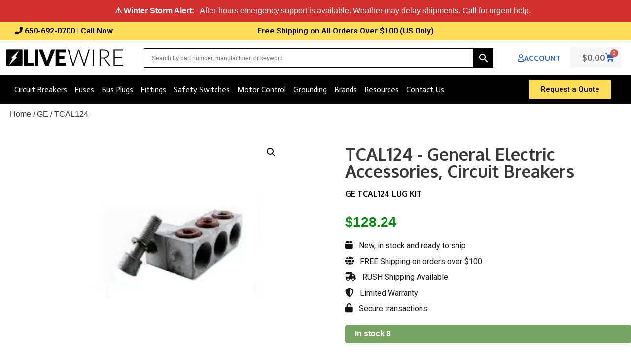

--- FILE ---
content_type: text/html; charset=UTF-8
request_url: https://livewiresupply.com/product/tcal124/
body_size: 69519
content:
<!DOCTYPE html>
<html lang="en-US">
<head>
	<meta charset="UTF-8">
	<meta name="viewport" content="width=device-width, initial-scale=1.0, viewport-fit=cover" />			<title>
			TCAL124 GENERAL ELECTRIC TCAL Lug Terminal Kit Accessories, Circuit Breakers - NAV, NAA | LiveWire Electrical Supply		</title>
<link data-rocket-preload as="style" href="https://fonts.googleapis.com/css?family=Roboto%3A100%2C100italic%2C200%2C200italic%2C300%2C300italic%2C400%2C400italic%2C500%2C500italic%2C600%2C600italic%2C700%2C700italic%2C800%2C800italic%2C900%2C900italic%7CRoboto%20Slab%3A100%2C100italic%2C200%2C200italic%2C300%2C300italic%2C400%2C400italic%2C500%2C500italic%2C600%2C600italic%2C700%2C700italic%2C800%2C800italic%2C900%2C900italic%7COxygen%3A100%2C100italic%2C200%2C200italic%2C300%2C300italic%2C400%2C400italic%2C500%2C500italic%2C600%2C600italic%2C700%2C700italic%2C800%2C800italic%2C900%2C900italic%7CActor%3A100%2C100italic%2C200%2C200italic%2C300%2C300italic%2C400%2C400italic%2C500%2C500italic%2C600%2C600italic%2C700%2C700italic%2C800%2C800italic%2C900%2C900italic&#038;display=swap" rel="preload">
<link href="https://fonts.googleapis.com/css?family=Roboto%3A100%2C100italic%2C200%2C200italic%2C300%2C300italic%2C400%2C400italic%2C500%2C500italic%2C600%2C600italic%2C700%2C700italic%2C800%2C800italic%2C900%2C900italic%7CRoboto%20Slab%3A100%2C100italic%2C200%2C200italic%2C300%2C300italic%2C400%2C400italic%2C500%2C500italic%2C600%2C600italic%2C700%2C700italic%2C800%2C800italic%2C900%2C900italic%7COxygen%3A100%2C100italic%2C200%2C200italic%2C300%2C300italic%2C400%2C400italic%2C500%2C500italic%2C600%2C600italic%2C700%2C700italic%2C800%2C800italic%2C900%2C900italic%7CActor%3A100%2C100italic%2C200%2C200italic%2C300%2C300italic%2C400%2C400italic%2C500%2C500italic%2C600%2C600italic%2C700%2C700italic%2C800%2C800italic%2C900%2C900italic&#038;display=swap" media="print" onload="this.media=&#039;all&#039;" rel="stylesheet">
<noscript data-wpr-hosted-gf-parameters=""><link rel="stylesheet" href="https://fonts.googleapis.com/css?family=Roboto%3A100%2C100italic%2C200%2C200italic%2C300%2C300italic%2C400%2C400italic%2C500%2C500italic%2C600%2C600italic%2C700%2C700italic%2C800%2C800italic%2C900%2C900italic%7CRoboto%20Slab%3A100%2C100italic%2C200%2C200italic%2C300%2C300italic%2C400%2C400italic%2C500%2C500italic%2C600%2C600italic%2C700%2C700italic%2C800%2C800italic%2C900%2C900italic%7COxygen%3A100%2C100italic%2C200%2C200italic%2C300%2C300italic%2C400%2C400italic%2C500%2C500italic%2C600%2C600italic%2C700%2C700italic%2C800%2C800italic%2C900%2C900italic%7CActor%3A100%2C100italic%2C200%2C200italic%2C300%2C300italic%2C400%2C400italic%2C500%2C500italic%2C600%2C600italic%2C700%2C700italic%2C800%2C800italic%2C900%2C900italic&#038;display=swap"></noscript>
					<style>
				.outofstock-message {margin-top: 20px;margin-bottom: 20px;background-color: #d3d3d3;padding: 20px;color: #f7f7f7;clear:both;border-radius:5px; }
				.stock.out-of-stock{display:none;}
				.outofstock-message a { font-style: italic; }
				.woocommerce div.product .stock { color: #ffffff !important; background-color: #77a464;padding:10px 20px;font-weight: 700; border-radius: 5px; }
				.instock_hidden {display: none;}
			</style>
			<meta name='robots' content='index, follow, max-image-preview:large, max-snippet:-1, max-video-preview:-1' />

            <script data-no-defer="1" data-ezscrex="false" data-cfasync="false" data-pagespeed-no-defer data-cookieconsent="ignore">
                var ctPublicFunctions = {"_ajax_nonce":"49ad6d4c8a","_rest_nonce":"f1161b847b","_ajax_url":"\/wp-admin\/admin-ajax.php","_rest_url":"https:\/\/livewiresupply.com\/wp-json\/","data__cookies_type":"none","data__ajax_type":"rest","data__bot_detector_enabled":"1","data__frontend_data_log_enabled":1,"cookiePrefix":"","wprocket_detected":true,"host_url":"livewiresupply.com","text__ee_click_to_select":"Click to select the whole data","text__ee_original_email":"The complete one is","text__ee_got_it":"Got it","text__ee_blocked":"Blocked","text__ee_cannot_connect":"Cannot connect","text__ee_cannot_decode":"Can not decode email. Unknown reason","text__ee_email_decoder":"CleanTalk email decoder","text__ee_wait_for_decoding":"The magic is on the way!","text__ee_decoding_process":"Please wait a few seconds while we decode the contact data."}
            </script>
        
            <script data-no-defer="1" data-ezscrex="false" data-cfasync="false" data-pagespeed-no-defer data-cookieconsent="ignore">
                var ctPublic = {"_ajax_nonce":"49ad6d4c8a","settings__forms__check_internal":"1","settings__forms__check_external":"1","settings__forms__force_protection":"0","settings__forms__search_test":"0","settings__forms__wc_add_to_cart":"0","settings__data__bot_detector_enabled":"1","settings__sfw__anti_crawler":0,"blog_home":"https:\/\/livewiresupply.com\/","pixel__setting":"3","pixel__enabled":true,"pixel__url":null,"data__email_check_before_post":"1","data__email_check_exist_post":"1","data__cookies_type":"none","data__key_is_ok":true,"data__visible_fields_required":true,"wl_brandname":"Anti-Spam by CleanTalk","wl_brandname_short":"CleanTalk","ct_checkjs_key":"fc635663b25b6bb3cfb250c5c2d9573dc57f905ed70a15053dff6290d894f9fd","emailEncoderPassKey":"0fffe6f508e0180f9138145f2ac5d8f1","bot_detector_forms_excluded":"W10=","advancedCacheExists":true,"varnishCacheExists":false,"wc_ajax_add_to_cart":true}
            </script>
        
<!-- Google Tag Manager for WordPress by gtm4wp.com -->
<script data-cfasync="false" data-pagespeed-no-defer>
	var gtm4wp_datalayer_name = "dataLayer";
	var dataLayer = dataLayer || [];
	const gtm4wp_use_sku_instead = 1;
	const gtm4wp_currency = 'USD';
	const gtm4wp_product_per_impression = 10;
	const gtm4wp_clear_ecommerce = false;
	const gtm4wp_datalayer_max_timeout = 2000;
</script>
<!-- End Google Tag Manager for WordPress by gtm4wp.com -->
	<!-- This site is optimized with the Yoast SEO Premium plugin v26.8 (Yoast SEO v26.8) - https://yoast.com/product/yoast-seo-premium-wordpress/ -->
	<meta name="description" content="Shop GE at LiveWire Supply. Order today for fast, flexible shipping." />
	<link rel="canonical" href="https://livewiresupply.com/product/tcal124/" />
	<meta property="og:locale" content="en_US" />
	<meta property="og:type" content="product" />
	<meta property="og:title" content="TCAL124" />
	<meta property="og:description" content="Shop GE at LiveWire Supply. Order today for fast, flexible shipping." />
	<meta property="og:url" content="https://livewiresupply.com/product/tcal124/" />
	<meta property="og:site_name" content="Electrical Distributor &amp; Supplier" />
	<meta property="article:modified_time" content="2025-12-23T05:12:15+00:00" />
	<meta property="og:image" content="https://livewiresupply.com/wp-content/uploads/2023/11/tmpEE3D.jpg" />
	<meta property="og:image:width" content="500" />
	<meta property="og:image:height" content="500" />
	<meta property="og:image:type" content="image/jpeg" />
	<meta name="twitter:card" content="summary_large_image" />
	<meta property="product:brand" content="Accessories" />
	<meta property="product:price:amount" content="128.24" />
	<meta property="product:price:currency" content="USD" />
	<meta property="og:availability" content="instock" />
	<meta property="product:availability" content="instock" />
	<meta property="product:retailer_item_id" content="FELTS-29573" />
	<meta property="product:condition" content="new" />
	<!-- / Yoast SEO Premium plugin. -->


<link rel='dns-prefetch' href='//fd.cleantalk.org' />
<link href='https://fonts.gstatic.com' crossorigin rel='preconnect' />
<style id='wp-img-auto-sizes-contain-inline-css' type='text/css'>
img:is([sizes=auto i],[sizes^="auto," i]){contain-intrinsic-size:3000px 1500px}
/*# sourceURL=wp-img-auto-sizes-contain-inline-css */
</style>
<link rel='stylesheet' id='font-awesome-css' href='https://livewiresupply.com/wp-content/plugins/woocommerce-grid-list-view/berocket/assets/css/font-awesome.min.css?ver=6.9' type='text/css' media='all' />
<link rel='stylesheet' id='berocket_lgv_style-css' href='https://livewiresupply.com/wp-content/plugins/woocommerce-grid-list-view/css/shop_lgv.css?ver=3.0.8.1' type='text/css' media='all' />
<link rel='stylesheet' id='acfwf-wc-cart-block-integration-css' href='https://livewiresupply.com/wp-content/plugins/advanced-coupons-for-woocommerce-free/dist/assets/index-467dde24.css?ver=1767438950' type='text/css' media='all' />
<link rel='stylesheet' id='acfwf-wc-checkout-block-integration-css' href='https://livewiresupply.com/wp-content/plugins/advanced-coupons-for-woocommerce-free/dist/assets/index-2a7d8588.css?ver=1767438950' type='text/css' media='all' />
<link rel='stylesheet' id='addify_csp_front_css-css' href='https://livewiresupply.com/wp-content/plugins/role-based-pricing-for-woocommerce-web-package-2.2.0//assets/css/addify_csp_front_css.css?ver=1.0' type='text/css' media='all' />
<link rel='stylesheet' id='fluentform-elementor-widget-css' href='https://livewiresupply.com/wp-content/plugins/fluentform/assets/css/fluent-forms-elementor-widget.css?ver=6.1.16' type='text/css' media='all' />
<link rel='stylesheet' id='woolentor-product-grid-modern-css' href='https://livewiresupply.com/wp-content/plugins/woolentor-addons/assets/css/product-grid/modern.css?ver=3.3.1' type='text/css' media='all' />
<link rel='stylesheet' id='woolentor-product-grid-luxury-css' href='https://livewiresupply.com/wp-content/plugins/woolentor-addons/assets/css/product-grid/luxury.css?ver=3.3.1' type='text/css' media='all' />
<link rel='stylesheet' id='woolentor-product-grid-editorial-css' href='https://livewiresupply.com/wp-content/plugins/woolentor-addons/assets/css/product-grid/editorial.css?ver=3.3.1' type='text/css' media='all' />
<link rel='stylesheet' id='woolentor-product-grid-magazine-css' href='https://livewiresupply.com/wp-content/plugins/woolentor-addons/assets/css/product-grid/magazine.css?ver=3.3.1' type='text/css' media='all' />
<link rel='stylesheet' id='wp-block-library-css' href='https://livewiresupply.com/wp-includes/css/dist/block-library/style.min.css?ver=6.9' type='text/css' media='all' />
<style id='classic-theme-styles-inline-css' type='text/css'>
/*! This file is auto-generated */
.wp-block-button__link{color:#fff;background-color:#32373c;border-radius:9999px;box-shadow:none;text-decoration:none;padding:calc(.667em + 2px) calc(1.333em + 2px);font-size:1.125em}.wp-block-file__button{background:#32373c;color:#fff;text-decoration:none}
/*# sourceURL=/wp-includes/css/classic-themes.min.css */
</style>
<link rel='stylesheet' id='acfw-blocks-frontend-css' href='https://livewiresupply.com/wp-content/plugins/advanced-coupons-for-woocommerce-free/css/acfw-blocks-frontend.css?ver=4.7.1' type='text/css' media='all' />
<link rel='stylesheet' id='woolentor-block-common-css' href='https://livewiresupply.com/wp-content/plugins/woolentor-addons/woolentor-blocks/assets/css/common-style.css?ver=3.3.1' type='text/css' media='all' />
<link rel='stylesheet' id='woolentor-block-default-css' href='https://livewiresupply.com/wp-content/plugins/woolentor-addons/woolentor-blocks/assets/css/style-index.css?ver=3.3.1' type='text/css' media='all' />
<link rel='stylesheet' id='asp-ute-blocks-integration-css' href='https://livewiresupply.com/wp-content/plugins/ultimate-tax-exemption/assets/blocks/frontend/index.css?ver=1.8.0' type='text/css' media='all' />
<style id='global-styles-inline-css' type='text/css'>
:root{--wp--preset--aspect-ratio--square: 1;--wp--preset--aspect-ratio--4-3: 4/3;--wp--preset--aspect-ratio--3-4: 3/4;--wp--preset--aspect-ratio--3-2: 3/2;--wp--preset--aspect-ratio--2-3: 2/3;--wp--preset--aspect-ratio--16-9: 16/9;--wp--preset--aspect-ratio--9-16: 9/16;--wp--preset--color--black: #000000;--wp--preset--color--cyan-bluish-gray: #abb8c3;--wp--preset--color--white: #ffffff;--wp--preset--color--pale-pink: #f78da7;--wp--preset--color--vivid-red: #cf2e2e;--wp--preset--color--luminous-vivid-orange: #ff6900;--wp--preset--color--luminous-vivid-amber: #fcb900;--wp--preset--color--light-green-cyan: #7bdcb5;--wp--preset--color--vivid-green-cyan: #00d084;--wp--preset--color--pale-cyan-blue: #8ed1fc;--wp--preset--color--vivid-cyan-blue: #0693e3;--wp--preset--color--vivid-purple: #9b51e0;--wp--preset--gradient--vivid-cyan-blue-to-vivid-purple: linear-gradient(135deg,rgb(6,147,227) 0%,rgb(155,81,224) 100%);--wp--preset--gradient--light-green-cyan-to-vivid-green-cyan: linear-gradient(135deg,rgb(122,220,180) 0%,rgb(0,208,130) 100%);--wp--preset--gradient--luminous-vivid-amber-to-luminous-vivid-orange: linear-gradient(135deg,rgb(252,185,0) 0%,rgb(255,105,0) 100%);--wp--preset--gradient--luminous-vivid-orange-to-vivid-red: linear-gradient(135deg,rgb(255,105,0) 0%,rgb(207,46,46) 100%);--wp--preset--gradient--very-light-gray-to-cyan-bluish-gray: linear-gradient(135deg,rgb(238,238,238) 0%,rgb(169,184,195) 100%);--wp--preset--gradient--cool-to-warm-spectrum: linear-gradient(135deg,rgb(74,234,220) 0%,rgb(151,120,209) 20%,rgb(207,42,186) 40%,rgb(238,44,130) 60%,rgb(251,105,98) 80%,rgb(254,248,76) 100%);--wp--preset--gradient--blush-light-purple: linear-gradient(135deg,rgb(255,206,236) 0%,rgb(152,150,240) 100%);--wp--preset--gradient--blush-bordeaux: linear-gradient(135deg,rgb(254,205,165) 0%,rgb(254,45,45) 50%,rgb(107,0,62) 100%);--wp--preset--gradient--luminous-dusk: linear-gradient(135deg,rgb(255,203,112) 0%,rgb(199,81,192) 50%,rgb(65,88,208) 100%);--wp--preset--gradient--pale-ocean: linear-gradient(135deg,rgb(255,245,203) 0%,rgb(182,227,212) 50%,rgb(51,167,181) 100%);--wp--preset--gradient--electric-grass: linear-gradient(135deg,rgb(202,248,128) 0%,rgb(113,206,126) 100%);--wp--preset--gradient--midnight: linear-gradient(135deg,rgb(2,3,129) 0%,rgb(40,116,252) 100%);--wp--preset--font-size--small: 13px;--wp--preset--font-size--medium: 20px;--wp--preset--font-size--large: 36px;--wp--preset--font-size--x-large: 42px;--wp--preset--spacing--20: 0.44rem;--wp--preset--spacing--30: 0.67rem;--wp--preset--spacing--40: 1rem;--wp--preset--spacing--50: 1.5rem;--wp--preset--spacing--60: 2.25rem;--wp--preset--spacing--70: 3.38rem;--wp--preset--spacing--80: 5.06rem;--wp--preset--shadow--natural: 6px 6px 9px rgba(0, 0, 0, 0.2);--wp--preset--shadow--deep: 12px 12px 50px rgba(0, 0, 0, 0.4);--wp--preset--shadow--sharp: 6px 6px 0px rgba(0, 0, 0, 0.2);--wp--preset--shadow--outlined: 6px 6px 0px -3px rgb(255, 255, 255), 6px 6px rgb(0, 0, 0);--wp--preset--shadow--crisp: 6px 6px 0px rgb(0, 0, 0);}:where(.is-layout-flex){gap: 0.5em;}:where(.is-layout-grid){gap: 0.5em;}body .is-layout-flex{display: flex;}.is-layout-flex{flex-wrap: wrap;align-items: center;}.is-layout-flex > :is(*, div){margin: 0;}body .is-layout-grid{display: grid;}.is-layout-grid > :is(*, div){margin: 0;}:where(.wp-block-columns.is-layout-flex){gap: 2em;}:where(.wp-block-columns.is-layout-grid){gap: 2em;}:where(.wp-block-post-template.is-layout-flex){gap: 1.25em;}:where(.wp-block-post-template.is-layout-grid){gap: 1.25em;}.has-black-color{color: var(--wp--preset--color--black) !important;}.has-cyan-bluish-gray-color{color: var(--wp--preset--color--cyan-bluish-gray) !important;}.has-white-color{color: var(--wp--preset--color--white) !important;}.has-pale-pink-color{color: var(--wp--preset--color--pale-pink) !important;}.has-vivid-red-color{color: var(--wp--preset--color--vivid-red) !important;}.has-luminous-vivid-orange-color{color: var(--wp--preset--color--luminous-vivid-orange) !important;}.has-luminous-vivid-amber-color{color: var(--wp--preset--color--luminous-vivid-amber) !important;}.has-light-green-cyan-color{color: var(--wp--preset--color--light-green-cyan) !important;}.has-vivid-green-cyan-color{color: var(--wp--preset--color--vivid-green-cyan) !important;}.has-pale-cyan-blue-color{color: var(--wp--preset--color--pale-cyan-blue) !important;}.has-vivid-cyan-blue-color{color: var(--wp--preset--color--vivid-cyan-blue) !important;}.has-vivid-purple-color{color: var(--wp--preset--color--vivid-purple) !important;}.has-black-background-color{background-color: var(--wp--preset--color--black) !important;}.has-cyan-bluish-gray-background-color{background-color: var(--wp--preset--color--cyan-bluish-gray) !important;}.has-white-background-color{background-color: var(--wp--preset--color--white) !important;}.has-pale-pink-background-color{background-color: var(--wp--preset--color--pale-pink) !important;}.has-vivid-red-background-color{background-color: var(--wp--preset--color--vivid-red) !important;}.has-luminous-vivid-orange-background-color{background-color: var(--wp--preset--color--luminous-vivid-orange) !important;}.has-luminous-vivid-amber-background-color{background-color: var(--wp--preset--color--luminous-vivid-amber) !important;}.has-light-green-cyan-background-color{background-color: var(--wp--preset--color--light-green-cyan) !important;}.has-vivid-green-cyan-background-color{background-color: var(--wp--preset--color--vivid-green-cyan) !important;}.has-pale-cyan-blue-background-color{background-color: var(--wp--preset--color--pale-cyan-blue) !important;}.has-vivid-cyan-blue-background-color{background-color: var(--wp--preset--color--vivid-cyan-blue) !important;}.has-vivid-purple-background-color{background-color: var(--wp--preset--color--vivid-purple) !important;}.has-black-border-color{border-color: var(--wp--preset--color--black) !important;}.has-cyan-bluish-gray-border-color{border-color: var(--wp--preset--color--cyan-bluish-gray) !important;}.has-white-border-color{border-color: var(--wp--preset--color--white) !important;}.has-pale-pink-border-color{border-color: var(--wp--preset--color--pale-pink) !important;}.has-vivid-red-border-color{border-color: var(--wp--preset--color--vivid-red) !important;}.has-luminous-vivid-orange-border-color{border-color: var(--wp--preset--color--luminous-vivid-orange) !important;}.has-luminous-vivid-amber-border-color{border-color: var(--wp--preset--color--luminous-vivid-amber) !important;}.has-light-green-cyan-border-color{border-color: var(--wp--preset--color--light-green-cyan) !important;}.has-vivid-green-cyan-border-color{border-color: var(--wp--preset--color--vivid-green-cyan) !important;}.has-pale-cyan-blue-border-color{border-color: var(--wp--preset--color--pale-cyan-blue) !important;}.has-vivid-cyan-blue-border-color{border-color: var(--wp--preset--color--vivid-cyan-blue) !important;}.has-vivid-purple-border-color{border-color: var(--wp--preset--color--vivid-purple) !important;}.has-vivid-cyan-blue-to-vivid-purple-gradient-background{background: var(--wp--preset--gradient--vivid-cyan-blue-to-vivid-purple) !important;}.has-light-green-cyan-to-vivid-green-cyan-gradient-background{background: var(--wp--preset--gradient--light-green-cyan-to-vivid-green-cyan) !important;}.has-luminous-vivid-amber-to-luminous-vivid-orange-gradient-background{background: var(--wp--preset--gradient--luminous-vivid-amber-to-luminous-vivid-orange) !important;}.has-luminous-vivid-orange-to-vivid-red-gradient-background{background: var(--wp--preset--gradient--luminous-vivid-orange-to-vivid-red) !important;}.has-very-light-gray-to-cyan-bluish-gray-gradient-background{background: var(--wp--preset--gradient--very-light-gray-to-cyan-bluish-gray) !important;}.has-cool-to-warm-spectrum-gradient-background{background: var(--wp--preset--gradient--cool-to-warm-spectrum) !important;}.has-blush-light-purple-gradient-background{background: var(--wp--preset--gradient--blush-light-purple) !important;}.has-blush-bordeaux-gradient-background{background: var(--wp--preset--gradient--blush-bordeaux) !important;}.has-luminous-dusk-gradient-background{background: var(--wp--preset--gradient--luminous-dusk) !important;}.has-pale-ocean-gradient-background{background: var(--wp--preset--gradient--pale-ocean) !important;}.has-electric-grass-gradient-background{background: var(--wp--preset--gradient--electric-grass) !important;}.has-midnight-gradient-background{background: var(--wp--preset--gradient--midnight) !important;}.has-small-font-size{font-size: var(--wp--preset--font-size--small) !important;}.has-medium-font-size{font-size: var(--wp--preset--font-size--medium) !important;}.has-large-font-size{font-size: var(--wp--preset--font-size--large) !important;}.has-x-large-font-size{font-size: var(--wp--preset--font-size--x-large) !important;}
:where(.wp-block-post-template.is-layout-flex){gap: 1.25em;}:where(.wp-block-post-template.is-layout-grid){gap: 1.25em;}
:where(.wp-block-term-template.is-layout-flex){gap: 1.25em;}:where(.wp-block-term-template.is-layout-grid){gap: 1.25em;}
:where(.wp-block-columns.is-layout-flex){gap: 2em;}:where(.wp-block-columns.is-layout-grid){gap: 2em;}
:root :where(.wp-block-pullquote){font-size: 1.5em;line-height: 1.6;}
/*# sourceURL=global-styles-inline-css */
</style>
<link rel='stylesheet' id='cleantalk-public-css-css' href='https://livewiresupply.com/wp-content/plugins/cleantalk-spam-protect/css/cleantalk-public.min.css?ver=6.71.1_1769416265' type='text/css' media='all' />
<link rel='stylesheet' id='cleantalk-email-decoder-css-css' href='https://livewiresupply.com/wp-content/plugins/cleantalk-spam-protect/css/cleantalk-email-decoder.min.css?ver=6.71.1_1769416265' type='text/css' media='all' />
<link rel='stylesheet' id='afpvu-front-css' href='https://livewiresupply.com/wp-content/plugins/products-visibility-by-user-roles/assets/css/afpvu_front.css?ver=1.0' type='text/css' media='all' />
<link rel='stylesheet' id='frontend-css' href='https://livewiresupply.com/wp-content/plugins/ultimate-tax-exemption/assets/css/frontend.css?ver=1.8.0' type='text/css' media='all' />
<link rel='stylesheet' id='photoswipe-css' href='https://livewiresupply.com/wp-content/plugins/woocommerce/assets/css/photoswipe/photoswipe.min.css?ver=10.4.3' type='text/css' media='all' />
<link rel='stylesheet' id='photoswipe-default-skin-css' href='https://livewiresupply.com/wp-content/plugins/woocommerce/assets/css/photoswipe/default-skin/default-skin.min.css?ver=10.4.3' type='text/css' media='all' />
<link rel='stylesheet' id='woocommerce-layout-css' href='https://livewiresupply.com/wp-content/plugins/woocommerce/assets/css/woocommerce-layout.css?ver=10.4.3' type='text/css' media='all' />
<link rel='stylesheet' id='woocommerce-smallscreen-css' href='https://livewiresupply.com/wp-content/plugins/woocommerce/assets/css/woocommerce-smallscreen.css?ver=10.4.3' type='text/css' media='only screen and (max-width: 768px)' />
<link rel='stylesheet' id='woocommerce-general-css' href='https://livewiresupply.com/wp-content/plugins/woocommerce/assets/css/woocommerce.css?ver=10.4.3' type='text/css' media='all' />
<style id='woocommerce-inline-inline-css' type='text/css'>
.woocommerce form .form-row .required { visibility: visible; }
/*# sourceURL=woocommerce-inline-inline-css */
</style>
<link rel='stylesheet' id='wt-woocommerce-related-products-css' href='https://livewiresupply.com/wp-content/plugins/wt-woocommerce-related-products/public/css/custom-related-products-public.css?ver=1.7.6' type='text/css' media='all' />
<link rel='stylesheet' id='carousel-css-css' href='https://livewiresupply.com/wp-content/plugins/wt-woocommerce-related-products/public/css/owl.carousel.min.css?ver=1.7.6' type='text/css' media='all' />
<link rel='stylesheet' id='carousel-theme-css-css' href='https://livewiresupply.com/wp-content/plugins/wt-woocommerce-related-products/public/css/owl.theme.default.min.css?ver=1.7.6' type='text/css' media='all' />
<link rel='stylesheet' id='aws-pro-style-css' href='https://livewiresupply.com/wp-content/plugins/advanced-woo-search-pro/assets/css/common.min.css?ver=pro3.52' type='text/css' media='all' />
<link rel='stylesheet' id='metorik-css-css' href='https://livewiresupply.com/wp-content/plugins/metorik-helper/assets/css/metorik.css?ver=2.0.10' type='text/css' media='all' />
<link rel='stylesheet' id='woolentor-widgets-pro-css' href='https://livewiresupply.com/wp-content/plugins/woolentor-addons-pro/assets/css/woolentor-widgets-pro.css?ver=2.7.2' type='text/css' media='all' />
<link rel='stylesheet' id='slick-css' href='https://livewiresupply.com/wp-content/plugins/woolentor-addons/assets/css/slick.css?ver=3.3.1' type='text/css' media='all' />
<link rel='stylesheet' id='simple-line-icons-wl-css' href='https://livewiresupply.com/wp-content/plugins/woolentor-addons/assets/css/simple-line-icons.css?ver=3.3.1' type='text/css' media='all' />
<link rel='stylesheet' id='woolentor-product-grid-css' href='https://livewiresupply.com/wp-content/plugins/woolentor-addons/assets/css/product-grid.css?ver=3.3.1' type='text/css' media='all' />
<link rel='stylesheet' id='htflexboxgrid-css' href='https://livewiresupply.com/wp-content/plugins/woolentor-addons/assets/css/htflexboxgrid.css?ver=3.3.1' type='text/css' media='all' />
<link rel='stylesheet' id='woolentor-widgets-css' href='https://livewiresupply.com/wp-content/plugins/woolentor-addons/assets/css/woolentor-widgets.css?ver=3.3.1' type='text/css' media='all' />
<link rel='stylesheet' id='woolentor-quickview-css' href='https://livewiresupply.com/wp-content/plugins/woolentor-addons/includes/modules/quickview/assets/css/frontend.css?ver=3.3.1' type='text/css' media='all' />
<link rel='stylesheet' id='wc-avatax-frontend-css' href='https://livewiresupply.com/wp-content/plugins/woocommerce-avatax/assets/css/frontend/wc-avatax-frontend.min.css?ver=2.7.3' type='text/css' media='all' />
<link rel='stylesheet' id='elementor-frontend-css' href='https://livewiresupply.com/wp-content/plugins/elementor/assets/css/frontend.min.css?ver=3.34.4' type='text/css' media='all' />
<style id='elementor-frontend-inline-css' type='text/css'>
.elementor-kit-27903{--e-global-color-primary:#6EC1E4;--e-global-color-secondary:#54595F;--e-global-color-text:#7A7A7A;--e-global-color-accent:#61CE70;--e-global-typography-primary-font-family:"Roboto";--e-global-typography-primary-font-weight:600;--e-global-typography-secondary-font-family:"Roboto Slab";--e-global-typography-secondary-font-weight:400;--e-global-typography-text-font-family:"Roboto";--e-global-typography-text-font-weight:400;--e-global-typography-accent-font-family:"Roboto";--e-global-typography-accent-font-weight:500;font-family:"Arial", Sans-serif;font-weight:400;}.elementor-kit-27903 e-page-transition{background-color:#FFBC7D;}.elementor-kit-27903 a{color:#353535;}.elementor-kit-27903 a:hover{color:#1E68C4;text-decoration:underline;}.elementor-section.elementor-section-boxed > .elementor-container{max-width:1600px;}.e-con{--container-max-width:1600px;}.elementor-widget:not(:last-child){margin-block-end:20px;}.elementor-element{--widgets-spacing:20px 20px;--widgets-spacing-row:20px;--widgets-spacing-column:20px;}{}h1.entry-title{display:var(--page-title-display);}@media(max-width:1024px){.elementor-section.elementor-section-boxed > .elementor-container{max-width:1024px;}.e-con{--container-max-width:1024px;}}@media(max-width:767px){.elementor-section.elementor-section-boxed > .elementor-container{max-width:767px;}.e-con{--container-max-width:767px;}}
.elementor-121122 .elementor-element.elementor-element-5110fc8:not(.elementor-motion-effects-element-type-background), .elementor-121122 .elementor-element.elementor-element-5110fc8 > .elementor-motion-effects-container > .elementor-motion-effects-layer{background-color:#FFDE59;}.elementor-121122 .elementor-element.elementor-element-5110fc8 > .elementor-container{max-width:550px;}.elementor-121122 .elementor-element.elementor-element-5110fc8{border-style:none;transition:background 0.3s, border 0.3s, border-radius 0.3s, box-shadow 0.3s;margin-top:0px;margin-bottom:0px;padding:0px 0px 0px 0px;}.elementor-121122 .elementor-element.elementor-element-5110fc8, .elementor-121122 .elementor-element.elementor-element-5110fc8 > .elementor-background-overlay{border-radius:3px 3px 3px 3px;}.elementor-121122 .elementor-element.elementor-element-5110fc8 > .elementor-background-overlay{transition:background 0.3s, border-radius 0.3s, opacity 0.3s;}.elementor-121122 .elementor-element.elementor-element-abde3d2 > .elementor-widget-wrap > .elementor-widget:not(.elementor-widget__width-auto):not(.elementor-widget__width-initial):not(:last-child):not(.elementor-absolute){margin-block-end:10px;}.elementor-121122 .elementor-element.elementor-element-abde3d2 > .elementor-element-populated, .elementor-121122 .elementor-element.elementor-element-abde3d2 > .elementor-element-populated > .elementor-background-overlay, .elementor-121122 .elementor-element.elementor-element-abde3d2 > .elementor-background-slideshow{border-radius:1px 1px 1px 1px;}.elementor-121122 .elementor-element.elementor-element-abde3d2 > .elementor-element-populated{margin:50px 40px 60px 40px;--e-column-margin-right:40px;--e-column-margin-left:40px;padding:0px 0px 0px 0px;}.elementor-widget-heading .elementor-heading-title{font-family:var( --e-global-typography-primary-font-family ), Sans-serif;font-weight:var( --e-global-typography-primary-font-weight );color:var( --e-global-color-primary );}.elementor-121122 .elementor-element.elementor-element-d624095 > .elementor-widget-container{margin:0px 0px 010px 0px;}.elementor-121122 .elementor-element.elementor-element-d624095{text-align:center;}.elementor-121122 .elementor-element.elementor-element-d624095 .elementor-heading-title{font-family:"Oxygen", Sans-serif;font-size:27px;font-weight:500;line-height:34px;letter-spacing:0.2px;color:#000000;}.elementor-widget-text-editor{font-family:var( --e-global-typography-text-font-family ), Sans-serif;font-weight:var( --e-global-typography-text-font-weight );color:var( --e-global-color-text );}.elementor-widget-text-editor.elementor-drop-cap-view-stacked .elementor-drop-cap{background-color:var( --e-global-color-primary );}.elementor-widget-text-editor.elementor-drop-cap-view-framed .elementor-drop-cap, .elementor-widget-text-editor.elementor-drop-cap-view-default .elementor-drop-cap{color:var( --e-global-color-primary );border-color:var( --e-global-color-primary );}.elementor-121122 .elementor-element.elementor-element-05c5874 > .elementor-widget-container{margin:-13px 0px -10px 0px;padding:0px 0px 0px 0px;}.elementor-121122 .elementor-element.elementor-element-05c5874{text-align:center;font-family:"Oxygen", Sans-serif;font-size:14px;font-weight:300;color:#000000;}.elementor-widget-form .elementor-field-group > label, .elementor-widget-form .elementor-field-subgroup label{color:var( --e-global-color-text );}.elementor-widget-form .elementor-field-group > label{font-family:var( --e-global-typography-text-font-family ), Sans-serif;font-weight:var( --e-global-typography-text-font-weight );}.elementor-widget-form .elementor-field-type-html{color:var( --e-global-color-text );font-family:var( --e-global-typography-text-font-family ), Sans-serif;font-weight:var( --e-global-typography-text-font-weight );}.elementor-widget-form .elementor-field-group .elementor-field{color:var( --e-global-color-text );}.elementor-widget-form .elementor-field-group .elementor-field, .elementor-widget-form .elementor-field-subgroup label{font-family:var( --e-global-typography-text-font-family ), Sans-serif;font-weight:var( --e-global-typography-text-font-weight );}.elementor-widget-form .elementor-button{font-family:var( --e-global-typography-accent-font-family ), Sans-serif;font-weight:var( --e-global-typography-accent-font-weight );}.elementor-widget-form .e-form__buttons__wrapper__button-next{background-color:var( --e-global-color-accent );}.elementor-widget-form .elementor-button[type="submit"]{background-color:var( --e-global-color-accent );}.elementor-widget-form .e-form__buttons__wrapper__button-previous{background-color:var( --e-global-color-accent );}.elementor-widget-form .elementor-message{font-family:var( --e-global-typography-text-font-family ), Sans-serif;font-weight:var( --e-global-typography-text-font-weight );}.elementor-widget-form .e-form__indicators__indicator, .elementor-widget-form .e-form__indicators__indicator__label{font-family:var( --e-global-typography-accent-font-family ), Sans-serif;font-weight:var( --e-global-typography-accent-font-weight );}.elementor-widget-form{--e-form-steps-indicator-inactive-primary-color:var( --e-global-color-text );--e-form-steps-indicator-active-primary-color:var( --e-global-color-accent );--e-form-steps-indicator-completed-primary-color:var( --e-global-color-accent );--e-form-steps-indicator-progress-color:var( --e-global-color-accent );--e-form-steps-indicator-progress-background-color:var( --e-global-color-text );--e-form-steps-indicator-progress-meter-color:var( --e-global-color-text );}.elementor-widget-form .e-form__indicators__indicator__progress__meter{font-family:var( --e-global-typography-accent-font-family ), Sans-serif;font-weight:var( --e-global-typography-accent-font-weight );}.elementor-121122 .elementor-element.elementor-element-bc7bf4d .elementor-field-group{padding-right:calc( 10px/2 );padding-left:calc( 10px/2 );margin-bottom:15px;}.elementor-121122 .elementor-element.elementor-element-bc7bf4d .elementor-form-fields-wrapper{margin-left:calc( -10px/2 );margin-right:calc( -10px/2 );margin-bottom:-15px;}.elementor-121122 .elementor-element.elementor-element-bc7bf4d .elementor-field-group.recaptcha_v3-bottomleft, .elementor-121122 .elementor-element.elementor-element-bc7bf4d .elementor-field-group.recaptcha_v3-bottomright{margin-bottom:0;}body.rtl .elementor-121122 .elementor-element.elementor-element-bc7bf4d .elementor-labels-inline .elementor-field-group > label{padding-left:0px;}body:not(.rtl) .elementor-121122 .elementor-element.elementor-element-bc7bf4d .elementor-labels-inline .elementor-field-group > label{padding-right:0px;}body .elementor-121122 .elementor-element.elementor-element-bc7bf4d .elementor-labels-above .elementor-field-group > label{padding-bottom:0px;}.elementor-121122 .elementor-element.elementor-element-bc7bf4d .elementor-field-group > label, .elementor-121122 .elementor-element.elementor-element-bc7bf4d .elementor-field-subgroup label{color:#6F6F6F;}.elementor-121122 .elementor-element.elementor-element-bc7bf4d .elementor-field-type-html{padding-bottom:0px;}.elementor-121122 .elementor-element.elementor-element-bc7bf4d .elementor-field-group .elementor-field{color:#424242;}.elementor-121122 .elementor-element.elementor-element-bc7bf4d .elementor-field-group .elementor-field, .elementor-121122 .elementor-element.elementor-element-bc7bf4d .elementor-field-subgroup label{font-family:"Oxygen", Sans-serif;font-weight:400;}.elementor-121122 .elementor-element.elementor-element-bc7bf4d .elementor-field-group .elementor-field:not(.elementor-select-wrapper){background-color:#ffffff;border-width:0px 0px 0px 0px;border-radius:2px 2px 2px 2px;}.elementor-121122 .elementor-element.elementor-element-bc7bf4d .elementor-field-group .elementor-select-wrapper select{background-color:#ffffff;border-width:0px 0px 0px 0px;border-radius:2px 2px 2px 2px;}.elementor-121122 .elementor-element.elementor-element-bc7bf4d .e-form__buttons__wrapper__button-next{background-color:#000000;color:#FFFFFF;}.elementor-121122 .elementor-element.elementor-element-bc7bf4d .elementor-button[type="submit"]{background-color:#000000;color:#FFFFFF;}.elementor-121122 .elementor-element.elementor-element-bc7bf4d .elementor-button[type="submit"] svg *{fill:#FFFFFF;}.elementor-121122 .elementor-element.elementor-element-bc7bf4d .e-form__buttons__wrapper__button-previous{background-color:#FFDE59;color:#ffffff;}.elementor-121122 .elementor-element.elementor-element-bc7bf4d .e-form__buttons__wrapper__button-next:hover{background-color:#303030;color:#FFFFFF;}.elementor-121122 .elementor-element.elementor-element-bc7bf4d .elementor-button[type="submit"]:hover{background-color:#303030;color:#FFFFFF;}.elementor-121122 .elementor-element.elementor-element-bc7bf4d .elementor-button[type="submit"]:hover svg *{fill:#FFFFFF;}.elementor-121122 .elementor-element.elementor-element-bc7bf4d .e-form__buttons__wrapper__button-previous:hover{color:#ffffff;}.elementor-121122 .elementor-element.elementor-element-bc7bf4d .elementor-message.elementor-message-success{color:#000000;}.elementor-121122 .elementor-element.elementor-element-bc7bf4d .elementor-message.elementor-message-danger{color:#990000;}.elementor-121122 .elementor-element.elementor-element-bc7bf4d .elementor-message.elementor-help-inline{color:#990000;}.elementor-121122 .elementor-element.elementor-element-bc7bf4d{--e-form-steps-indicators-spacing:20px;--e-form-steps-indicator-padding:30px;--e-form-steps-indicator-inactive-secondary-color:#ffffff;--e-form-steps-indicator-active-secondary-color:#ffffff;--e-form-steps-indicator-completed-secondary-color:#ffffff;--e-form-steps-divider-width:1px;--e-form-steps-divider-gap:10px;}#elementor-popup-modal-121122 .dialog-widget-content{background-color:#353535;border-style:solid;border-width:2px 2px 2px 2px;border-color:#000000;border-radius:2px 2px 2px 2px;box-shadow:2px 8px 23px 3px rgba(49.034374999999976, 49.034374999999976, 49.034374999999976, 0.41);margin:0px 20px 20px 0px;}#elementor-popup-modal-121122 .dialog-message{width:355px;height:auto;}#elementor-popup-modal-121122{justify-content:flex-end;align-items:flex-end;}#elementor-popup-modal-121122 .dialog-close-button{display:flex;top:3%;font-size:21px;}body:not(.rtl) #elementor-popup-modal-121122 .dialog-close-button{right:3%;}body.rtl #elementor-popup-modal-121122 .dialog-close-button{left:3%;}#elementor-popup-modal-121122 .dialog-close-button i{color:#000000;}#elementor-popup-modal-121122 .dialog-close-button svg{fill:#000000;}#elementor-popup-modal-121122 .dialog-close-button:hover i{color:#000000;}/* Start custom CSS */#elementor-popup-modal-121122 .dialog-widget-content{
     position: fixed !important;
}/* End custom CSS */
.elementor-27989 .elementor-element.elementor-element-3e7b63d:not(.elementor-motion-effects-element-type-background), .elementor-27989 .elementor-element.elementor-element-3e7b63d > .elementor-motion-effects-container > .elementor-motion-effects-layer{background-color:#FFFFFF;}.elementor-27989 .elementor-element.elementor-element-3e7b63d{transition:background 0.3s, border 0.3s, border-radius 0.3s, box-shadow 0.3s;margin-top:0px;margin-bottom:0px;}.elementor-27989 .elementor-element.elementor-element-3e7b63d > .elementor-background-overlay{transition:background 0.3s, border-radius 0.3s, opacity 0.3s;}.elementor-27989 .elementor-element.elementor-element-082c6ea > .elementor-element-populated{padding:0px 0px 0px 0px;}.elementor-27989 .elementor-element.elementor-element-91f4ed5{width:100%;max-width:100%;}.elementor-27989 .elementor-element.elementor-element-7867e38:not(.elementor-motion-effects-element-type-background), .elementor-27989 .elementor-element.elementor-element-7867e38 > .elementor-motion-effects-container > .elementor-motion-effects-layer{background-color:#FFDE59;}.elementor-27989 .elementor-element.elementor-element-7867e38 > .elementor-container{max-width:1560px;}.elementor-27989 .elementor-element.elementor-element-7867e38{transition:background 0.3s, border 0.3s, border-radius 0.3s, box-shadow 0.3s;}.elementor-27989 .elementor-element.elementor-element-7867e38 > .elementor-background-overlay{transition:background 0.3s, border-radius 0.3s, opacity 0.3s;}.elementor-bc-flex-widget .elementor-27989 .elementor-element.elementor-element-30d5a95.elementor-column .elementor-widget-wrap{align-items:center;}.elementor-27989 .elementor-element.elementor-element-30d5a95.elementor-column.elementor-element[data-element_type="column"] > .elementor-widget-wrap.elementor-element-populated{align-content:center;align-items:center;}.elementor-27989 .elementor-element.elementor-element-30d5a95 > .elementor-element-populated{padding:0px 0px 0px 30px;}.elementor-widget-heading .elementor-heading-title{font-family:var( --e-global-typography-primary-font-family ), Sans-serif;font-weight:var( --e-global-typography-primary-font-weight );color:var( --e-global-color-primary );}.elementor-27989 .elementor-element.elementor-element-d73c390 .elementor-heading-title{font-family:"Roboto", Sans-serif;font-weight:600;color:#000000;}.elementor-27989 .elementor-element.elementor-element-7d0d9ea .elementor-heading-title{color:#000000;}.elementor-27989 .elementor-element.elementor-element-5a4c37f > .elementor-element-populated{margin:0px 0px 0px 0px;--e-column-margin-right:0px;--e-column-margin-left:0px;padding:10px 0px 10px 0px;}.elementor-widget-theme-site-logo .widget-image-caption{color:var( --e-global-color-text );font-family:var( --e-global-typography-text-font-family ), Sans-serif;font-weight:var( --e-global-typography-text-font-weight );}.elementor-27989 .elementor-element.elementor-element-a7e3732 > .elementor-widget-container{padding:0px 20px 0px 0px;}.elementor-27989 .elementor-element.elementor-element-a7e3732{text-align:center;}.elementor-27989 .elementor-element.elementor-element-a7e3732 img{width:250px;max-width:100%;height:50px;}.elementor-27989 .elementor-element.elementor-element-253ba95 > .elementor-element-populated{margin:6px 0px 0px 0px;--e-column-margin-right:0px;--e-column-margin-left:0px;}.elementor-27989 .elementor-element.elementor-element-253ba95{z-index:0;}.elementor-bc-flex-widget .elementor-27989 .elementor-element.elementor-element-0c10587.elementor-column .elementor-widget-wrap{align-items:center;}.elementor-27989 .elementor-element.elementor-element-0c10587.elementor-column.elementor-element[data-element_type="column"] > .elementor-widget-wrap.elementor-element-populated{align-content:center;align-items:center;}.elementor-27989 .elementor-element.elementor-element-0c10587 > .elementor-element-populated{border-style:solid;border-width:0px 0px 0px 0px;border-color:#A8A8A8;margin:0px 0px 0px 0px;--e-column-margin-right:0px;--e-column-margin-left:0px;padding:0px 0px 0px 0px;}.elementor-27989 .elementor-element.elementor-element-0c10587 > .elementor-element-populated, .elementor-27989 .elementor-element.elementor-element-0c10587 > .elementor-element-populated > .elementor-background-overlay, .elementor-27989 .elementor-element.elementor-element-0c10587 > .elementor-background-slideshow{border-radius:0px 0px 0px 0px;}.elementor-widget-button .elementor-button{background-color:var( --e-global-color-accent );font-family:var( --e-global-typography-accent-font-family ), Sans-serif;font-weight:var( --e-global-typography-accent-font-weight );}.elementor-27989 .elementor-element.elementor-element-e1d4372 .elementor-button{background-color:#FFFFFF;font-family:"Oxygen", Sans-serif;font-weight:600;fill:#285FB8;color:#285FB8;border-radius:1px 1px 1px 1px;padding:5px 15px 5px 15px;}.elementor-27989 .elementor-element.elementor-element-e1d4372 .elementor-button-content-wrapper{flex-direction:row;}.elementor-27989 .elementor-element.elementor-element-e1d4372 .elementor-button .elementor-button-content-wrapper{gap:6px;}.elementor-bc-flex-widget .elementor-27989 .elementor-element.elementor-element-e87e005.elementor-column .elementor-widget-wrap{align-items:center;}.elementor-27989 .elementor-element.elementor-element-e87e005.elementor-column.elementor-element[data-element_type="column"] > .elementor-widget-wrap.elementor-element-populated{align-content:center;align-items:center;}.elementor-27989 .elementor-element.elementor-element-e87e005 > .elementor-element-populated{margin:0px 0px 0px 0px;--e-column-margin-right:0px;--e-column-margin-left:0px;padding:0px 0px 0px 0px;}.elementor-widget-woocommerce-menu-cart .elementor-menu-cart__toggle .elementor-button{font-family:var( --e-global-typography-primary-font-family ), Sans-serif;font-weight:var( --e-global-typography-primary-font-weight );}.elementor-widget-woocommerce-menu-cart .elementor-menu-cart__product-name a{font-family:var( --e-global-typography-primary-font-family ), Sans-serif;font-weight:var( --e-global-typography-primary-font-weight );}.elementor-widget-woocommerce-menu-cart .elementor-menu-cart__product-price{font-family:var( --e-global-typography-primary-font-family ), Sans-serif;font-weight:var( --e-global-typography-primary-font-weight );}.elementor-widget-woocommerce-menu-cart .elementor-menu-cart__footer-buttons .elementor-button{font-family:var( --e-global-typography-primary-font-family ), Sans-serif;font-weight:var( --e-global-typography-primary-font-weight );}.elementor-widget-woocommerce-menu-cart .elementor-menu-cart__footer-buttons a.elementor-button--view-cart{font-family:var( --e-global-typography-primary-font-family ), Sans-serif;font-weight:var( --e-global-typography-primary-font-weight );}.elementor-widget-woocommerce-menu-cart .elementor-menu-cart__footer-buttons a.elementor-button--checkout{font-family:var( --e-global-typography-primary-font-family ), Sans-serif;font-weight:var( --e-global-typography-primary-font-weight );}.elementor-widget-woocommerce-menu-cart .woocommerce-mini-cart__empty-message{font-family:var( --e-global-typography-primary-font-family ), Sans-serif;font-weight:var( --e-global-typography-primary-font-weight );}.elementor-27989 .elementor-element.elementor-element-a3af339 .elementor-menu-cart__close-button, .elementor-27989 .elementor-element.elementor-element-a3af339 .elementor-menu-cart__close-button-custom{margin-right:auto;}.elementor-27989 .elementor-element.elementor-element-a3af339 > .elementor-widget-container{padding:0px 0px 0px 5px;}.elementor-27989 .elementor-element.elementor-element-a3af339{--main-alignment:left;--side-cart-alignment-transform:translateX(100%);--side-cart-alignment-left:auto;--side-cart-alignment-right:0;--divider-style:solid;--subtotal-divider-style:solid;--cart-buttons-position-margin:auto;--elementor-remove-from-cart-button:none;--remove-from-cart-button:block;--toggle-button-text-color:#646464;--toggle-button-icon-color:#285FB8;--toggle-button-background-color:#F7F6F6;--toggle-button-border-color:#999999;--toggle-button-hover-text-color:#1F1F1F;--toggle-button-icon-hover-color:#285FB8;--toggle-button-hover-background-color:#F7F6F6;--toggle-button-border-width:0px;--toggle-icon-size:18px;--toggle-icon-padding:12px 14px 12px 14px;--cart-background-color:#FFFFFF;--cart-border-style:none;--cart-close-icon-size:19px;--cart-close-button-color:#000000;--remove-item-button-size:20px;--remove-item-button-color:#CB0000;--remove-item-button-hover-color:#000000;--menu-cart-subtotal-color:#1A1A1A;--menu-cart-subtotal-text-align:center;--product-variations-color:#883636;--product-price-color:#4E7CFF;--cart-footer-layout:1fr 1fr;--products-max-height-sidecart:calc(100vh - 240px);--products-max-height-minicart:calc(100vh - 385px);--view-cart-button-text-color:#313131;--view-cart-button-background-color:#FFDE59;--view-cart-button-hover-background-color:#B8B8B8;--checkout-button-text-color:#313131;--checkout-button-background-color:#FFDE59;--checkout-button-hover-background-color:#B8B8B8;}.elementor-27989 .elementor-element.elementor-element-a3af339 .elementor-menu-cart__toggle .elementor-button{font-family:"Oxygen", Sans-serif;font-size:16px;font-weight:600;gap:7px;}body:not(.rtl) .elementor-27989 .elementor-element.elementor-element-a3af339 .elementor-menu-cart__toggle .elementor-button-icon .elementor-button-icon-qty[data-counter]{right:-8px;top:-8px;}body.rtl .elementor-27989 .elementor-element.elementor-element-a3af339 .elementor-menu-cart__toggle .elementor-button-icon .elementor-button-icon-qty[data-counter]{right:8px;top:-8px;left:auto;}.elementor-27989 .elementor-element.elementor-element-a3af339 .elementor-menu-cart__subtotal{font-family:"Oxygen", Sans-serif;font-weight:300;}.elementor-27989 .elementor-element.elementor-element-a3af339 .widget_shopping_cart_content{--subtotal-divider-left-width:0;--subtotal-divider-right-width:0;--subtotal-divider-color:#525252;}.elementor-27989 .elementor-element.elementor-element-a3af339 .elementor-menu-cart__product-name a{font-family:"Oxygen", Sans-serif;font-size:19px;font-weight:500;color:#000000;}.elementor-27989 .elementor-element.elementor-element-a3af339 .elementor-menu-cart__product-price{font-family:"Oxygen", Sans-serif;font-size:16px;font-weight:600;}.elementor-27989 .elementor-element.elementor-element-a3af339 .elementor-menu-cart__product-price .product-quantity{color:#949494;}.elementor-27989 .elementor-element.elementor-element-a3af339 .elementor-menu-cart__footer-buttons .elementor-button{font-family:"Oxygen", Sans-serif;font-weight:600;}.elementor-27989 .elementor-element.elementor-element-a3af339 .elementor-menu-cart__footer-buttons a.elementor-button--view-cart{font-family:"Oxygen", Sans-serif;font-weight:600;}.elementor-27989 .elementor-element.elementor-element-a3af339 .woocommerce-mini-cart__empty-message{font-family:"Roboto", Sans-serif;font-weight:600;}.elementor-27989 .elementor-element.elementor-element-af9286b:not(.elementor-motion-effects-element-type-background), .elementor-27989 .elementor-element.elementor-element-af9286b > .elementor-motion-effects-container > .elementor-motion-effects-layer{background-color:#000000;}.elementor-27989 .elementor-element.elementor-element-af9286b{border-style:none;box-shadow:0px 0px 10px 0px rgba(0, 0, 0, 0);transition:background 0.3s, border 0.3s, border-radius 0.3s, box-shadow 0.3s;}.elementor-27989 .elementor-element.elementor-element-af9286b, .elementor-27989 .elementor-element.elementor-element-af9286b > .elementor-background-overlay{border-radius:0px 0px 0px 0px;}.elementor-27989 .elementor-element.elementor-element-af9286b:hover{border-style:none;box-shadow:0px 0px 10px 0px rgba(6.799999999999976, 6.799999999999976, 6.799999999999976, 0);}.elementor-27989 .elementor-element.elementor-element-af9286b:hover, .elementor-27989 .elementor-element.elementor-element-af9286b:hover > .elementor-background-overlay{border-radius:1px 1px 1px 1px;}.elementor-27989 .elementor-element.elementor-element-af9286b > .elementor-background-overlay{transition:background 0.3s, border-radius 0.3s, opacity 0.3s;}.elementor-bc-flex-widget .elementor-27989 .elementor-element.elementor-element-d6614ff.elementor-column .elementor-widget-wrap{align-items:center;}.elementor-27989 .elementor-element.elementor-element-d6614ff.elementor-column.elementor-element[data-element_type="column"] > .elementor-widget-wrap.elementor-element-populated{align-content:center;align-items:center;}.elementor-27989 .elementor-element.elementor-element-d6614ff.elementor-column > .elementor-widget-wrap{justify-content:center;}.elementor-27989 .elementor-element.elementor-element-d6614ff > .elementor-element-populated{margin:0px 0px 0px 0px;--e-column-margin-right:0px;--e-column-margin-left:0px;padding:0px 0px 0px 30px;}.elementor-widget-nav-menu .elementor-nav-menu .elementor-item{font-family:var( --e-global-typography-primary-font-family ), Sans-serif;font-weight:var( --e-global-typography-primary-font-weight );}.elementor-widget-nav-menu .elementor-nav-menu--main .elementor-item{color:var( --e-global-color-text );fill:var( --e-global-color-text );}.elementor-widget-nav-menu .elementor-nav-menu--main .elementor-item:hover,
					.elementor-widget-nav-menu .elementor-nav-menu--main .elementor-item.elementor-item-active,
					.elementor-widget-nav-menu .elementor-nav-menu--main .elementor-item.highlighted,
					.elementor-widget-nav-menu .elementor-nav-menu--main .elementor-item:focus{color:var( --e-global-color-accent );fill:var( --e-global-color-accent );}.elementor-widget-nav-menu .elementor-nav-menu--main:not(.e--pointer-framed) .elementor-item:before,
					.elementor-widget-nav-menu .elementor-nav-menu--main:not(.e--pointer-framed) .elementor-item:after{background-color:var( --e-global-color-accent );}.elementor-widget-nav-menu .e--pointer-framed .elementor-item:before,
					.elementor-widget-nav-menu .e--pointer-framed .elementor-item:after{border-color:var( --e-global-color-accent );}.elementor-widget-nav-menu{--e-nav-menu-divider-color:var( --e-global-color-text );}.elementor-widget-nav-menu .elementor-nav-menu--dropdown .elementor-item, .elementor-widget-nav-menu .elementor-nav-menu--dropdown  .elementor-sub-item{font-family:var( --e-global-typography-accent-font-family ), Sans-serif;font-weight:var( --e-global-typography-accent-font-weight );}.elementor-27989 .elementor-element.elementor-element-e45c0e9{z-index:100;--e-nav-menu-horizontal-menu-item-margin:calc( 15px / 2 );}.elementor-27989 .elementor-element.elementor-element-e45c0e9 .elementor-menu-toggle{margin-right:auto;}.elementor-27989 .elementor-element.elementor-element-e45c0e9 .elementor-nav-menu .elementor-item{font-family:"Actor", Sans-serif;font-weight:500;text-transform:capitalize;}.elementor-27989 .elementor-element.elementor-element-e45c0e9 .elementor-nav-menu--main .elementor-item{color:#FFFFFF;fill:#FFFFFF;padding-left:0px;padding-right:0px;}.elementor-27989 .elementor-element.elementor-element-e45c0e9 .elementor-nav-menu--main .elementor-item:hover,
					.elementor-27989 .elementor-element.elementor-element-e45c0e9 .elementor-nav-menu--main .elementor-item.elementor-item-active,
					.elementor-27989 .elementor-element.elementor-element-e45c0e9 .elementor-nav-menu--main .elementor-item.highlighted,
					.elementor-27989 .elementor-element.elementor-element-e45c0e9 .elementor-nav-menu--main .elementor-item:focus{color:#FFDE59;fill:#FFDE59;}.elementor-27989 .elementor-element.elementor-element-e45c0e9 .elementor-nav-menu--main:not(.e--pointer-framed) .elementor-item:before,
					.elementor-27989 .elementor-element.elementor-element-e45c0e9 .elementor-nav-menu--main:not(.e--pointer-framed) .elementor-item:after{background-color:#FFDE59;}.elementor-27989 .elementor-element.elementor-element-e45c0e9 .e--pointer-framed .elementor-item:before,
					.elementor-27989 .elementor-element.elementor-element-e45c0e9 .e--pointer-framed .elementor-item:after{border-color:#FFDE59;}.elementor-27989 .elementor-element.elementor-element-e45c0e9 .elementor-nav-menu--main:not(.elementor-nav-menu--layout-horizontal) .elementor-nav-menu > li:not(:last-child){margin-bottom:15px;}.elementor-27989 .elementor-element.elementor-element-e45c0e9 .elementor-nav-menu--dropdown a, .elementor-27989 .elementor-element.elementor-element-e45c0e9 .elementor-menu-toggle{color:#2C2C2CF2;fill:#2C2C2CF2;}.elementor-27989 .elementor-element.elementor-element-e45c0e9 .elementor-nav-menu--dropdown{background-color:#FFFFFF;border-style:solid;border-width:2px 0px 0px 0px;}.elementor-27989 .elementor-element.elementor-element-e45c0e9 .elementor-nav-menu--dropdown a:hover,
					.elementor-27989 .elementor-element.elementor-element-e45c0e9 .elementor-nav-menu--dropdown a:focus,
					.elementor-27989 .elementor-element.elementor-element-e45c0e9 .elementor-nav-menu--dropdown a.elementor-item-active,
					.elementor-27989 .elementor-element.elementor-element-e45c0e9 .elementor-nav-menu--dropdown a.highlighted,
					.elementor-27989 .elementor-element.elementor-element-e45c0e9 .elementor-menu-toggle:hover,
					.elementor-27989 .elementor-element.elementor-element-e45c0e9 .elementor-menu-toggle:focus{color:#FFFFFF;}.elementor-27989 .elementor-element.elementor-element-e45c0e9 .elementor-nav-menu--dropdown a:hover,
					.elementor-27989 .elementor-element.elementor-element-e45c0e9 .elementor-nav-menu--dropdown a:focus,
					.elementor-27989 .elementor-element.elementor-element-e45c0e9 .elementor-nav-menu--dropdown a.elementor-item-active,
					.elementor-27989 .elementor-element.elementor-element-e45c0e9 .elementor-nav-menu--dropdown a.highlighted{background-color:#272727F7;}.elementor-27989 .elementor-element.elementor-element-e45c0e9 .elementor-nav-menu--dropdown a.elementor-item-active{color:#FFDE59;background-color:#2C2C2C;}.elementor-27989 .elementor-element.elementor-element-e45c0e9 .elementor-nav-menu--dropdown .elementor-item, .elementor-27989 .elementor-element.elementor-element-e45c0e9 .elementor-nav-menu--dropdown  .elementor-sub-item{font-family:"Oxygen", Sans-serif;font-size:15px;font-weight:500;}.elementor-27989 .elementor-element.elementor-element-e45c0e9 .elementor-nav-menu--main .elementor-nav-menu--dropdown, .elementor-27989 .elementor-element.elementor-element-e45c0e9 .elementor-nav-menu__container.elementor-nav-menu--dropdown{box-shadow:0px 0px 10px 0px rgba(127.128125, 127.128125, 127.128125, 0.5);}.elementor-27989 .elementor-element.elementor-element-e45c0e9 .elementor-nav-menu--dropdown a{padding-left:40px;padding-right:40px;padding-top:15px;padding-bottom:15px;}.elementor-27989 .elementor-element.elementor-element-e45c0e9 .elementor-nav-menu--main > .elementor-nav-menu > li > .elementor-nav-menu--dropdown, .elementor-27989 .elementor-element.elementor-element-e45c0e9 .elementor-nav-menu__container.elementor-nav-menu--dropdown{margin-top:8px !important;}.elementor-27989 .elementor-element.elementor-element-e45c0e9 div.elementor-menu-toggle{color:#FFFFFF;}.elementor-27989 .elementor-element.elementor-element-e45c0e9 div.elementor-menu-toggle svg{fill:#FFFFFF;}.elementor-bc-flex-widget .elementor-27989 .elementor-element.elementor-element-df9d261.elementor-column .elementor-widget-wrap{align-items:center;}.elementor-27989 .elementor-element.elementor-element-df9d261.elementor-column.elementor-element[data-element_type="column"] > .elementor-widget-wrap.elementor-element-populated{align-content:center;align-items:center;}.elementor-27989 .elementor-element.elementor-element-5901c2f .elementor-button{background-color:#FFDE59;fill:#000000;color:#000000;}.elementor-27989 .elementor-element.elementor-element-5901c2f .elementor-button:hover, .elementor-27989 .elementor-element.elementor-element-5901c2f .elementor-button:focus{background-color:#D6D6D6;color:#FFFFFF;border-color:#D1D1D1;}.elementor-27989 .elementor-element.elementor-element-5901c2f > .elementor-widget-container{padding:0px 30px 0px 0px;}.elementor-27989 .elementor-element.elementor-element-5901c2f .elementor-button:hover svg, .elementor-27989 .elementor-element.elementor-element-5901c2f .elementor-button:focus svg{fill:#FFFFFF;}.elementor-theme-builder-content-area{height:400px;}.elementor-location-header:before, .elementor-location-footer:before{content:"";display:table;clear:both;}@media(max-width:1024px){.elementor-bc-flex-widget .elementor-27989 .elementor-element.elementor-element-5a4c37f.elementor-column .elementor-widget-wrap{align-items:center;}.elementor-27989 .elementor-element.elementor-element-5a4c37f.elementor-column.elementor-element[data-element_type="column"] > .elementor-widget-wrap.elementor-element-populated{align-content:center;align-items:center;}.elementor-27989 .elementor-element.elementor-element-5a4c37f.elementor-column > .elementor-widget-wrap{justify-content:center;}.elementor-27989 .elementor-element.elementor-element-5a4c37f > .elementor-element-populated{padding:3px 0px 0px 0px;}.elementor-27989 .elementor-element.elementor-element-a7e3732{width:var( --container-widget-width, 276px );max-width:276px;--container-widget-width:276px;--container-widget-flex-grow:0;text-align:center;}.elementor-27989 .elementor-element.elementor-element-a7e3732 > .elementor-widget-container{padding:3px 0px 0px 0px;}.elementor-27989 .elementor-element.elementor-element-a7e3732 img{width:364px;max-width:100%;height:53px;}.elementor-27989 .elementor-element.elementor-element-e87e005 > .elementor-element-populated{margin:0px 0px 0px 0px;--e-column-margin-right:0px;--e-column-margin-left:0px;padding:0px 0px 0px 0px;}.elementor-27989 .elementor-element.elementor-element-af9286b{padding:0px 15px 0px 0px;}.elementor-27989 .elementor-element.elementor-element-e45c0e9 .elementor-nav-menu--dropdown{border-width:0px 0px 0px 0px;}.elementor-27989 .elementor-element.elementor-element-e45c0e9 .elementor-nav-menu--dropdown a{padding-left:40px;padding-right:40px;padding-top:15px;padding-bottom:15px;}.elementor-27989 .elementor-element.elementor-element-e45c0e9 .elementor-nav-menu--main > .elementor-nav-menu > li > .elementor-nav-menu--dropdown, .elementor-27989 .elementor-element.elementor-element-e45c0e9 .elementor-nav-menu__container.elementor-nav-menu--dropdown{margin-top:0px !important;}.elementor-27989 .elementor-element.elementor-element-e45c0e9{--nav-menu-icon-size:35px;}.elementor-27989 .elementor-element.elementor-element-df9d261 > .elementor-element-populated{margin:0px 0px 0px 0px;--e-column-margin-right:0px;--e-column-margin-left:0px;padding:0px 0px 0px 0px;}}@media(min-width:768px){.elementor-27989 .elementor-element.elementor-element-30d5a95{width:40%;}.elementor-27989 .elementor-element.elementor-element-06df4e5{width:60%;}.elementor-27989 .elementor-element.elementor-element-5a4c37f{width:22%;}.elementor-27989 .elementor-element.elementor-element-253ba95{width:57%;}.elementor-27989 .elementor-element.elementor-element-0c10587{width:11%;}.elementor-27989 .elementor-element.elementor-element-e87e005{width:10%;}.elementor-27989 .elementor-element.elementor-element-d6614ff{width:75%;}.elementor-27989 .elementor-element.elementor-element-df9d261{width:25%;}}@media(max-width:1024px) and (min-width:768px){.elementor-27989 .elementor-element.elementor-element-5a4c37f{width:100%;}.elementor-27989 .elementor-element.elementor-element-253ba95{width:70%;}.elementor-27989 .elementor-element.elementor-element-0c10587{width:15%;}.elementor-27989 .elementor-element.elementor-element-e87e005{width:15%;}.elementor-27989 .elementor-element.elementor-element-d6614ff{width:60%;}.elementor-27989 .elementor-element.elementor-element-df9d261{width:40%;}}@media(max-width:767px){.elementor-27989 .elementor-element.elementor-element-5a4c37f{width:100%;}.elementor-bc-flex-widget .elementor-27989 .elementor-element.elementor-element-5a4c37f.elementor-column .elementor-widget-wrap{align-items:center;}.elementor-27989 .elementor-element.elementor-element-5a4c37f.elementor-column.elementor-element[data-element_type="column"] > .elementor-widget-wrap.elementor-element-populated{align-content:center;align-items:center;}.elementor-27989 .elementor-element.elementor-element-5a4c37f.elementor-column > .elementor-widget-wrap{justify-content:center;}.elementor-27989 .elementor-element.elementor-element-5a4c37f > .elementor-element-populated{padding:0px 0px 0px 0px;}.elementor-27989 .elementor-element.elementor-element-a7e3732{width:var( --container-widget-width, 250px );max-width:250px;--container-widget-width:250px;--container-widget-flex-grow:0;text-align:center;}.elementor-27989 .elementor-element.elementor-element-a7e3732 > .elementor-widget-container{padding:0px 0px 0px 0px;}.elementor-27989 .elementor-element.elementor-element-a7e3732 img{width:303px;max-width:220px;height:50px;}.elementor-27989 .elementor-element.elementor-element-253ba95{width:87%;}.elementor-27989 .elementor-element.elementor-element-253ba95 > .elementor-element-populated{padding:0px 0px 05px 25px;}.elementor-27989 .elementor-element.elementor-element-e87e005{width:10%;}.elementor-27989 .elementor-element.elementor-element-e87e005 > .elementor-element-populated{margin:0px 5px 0px 0px;--e-column-margin-right:5px;--e-column-margin-left:0px;}.elementor-27989 .elementor-element.elementor-element-a3af339{--main-alignment:center;--toggle-icon-size:25px;--toggle-icon-padding:8px 0px 0px 0px;}.elementor-27989 .elementor-element.elementor-element-a3af339 .elementor-menu-cart__toggle .elementor-button{gap:0px;}body:not(.rtl) .elementor-27989 .elementor-element.elementor-element-a3af339 .elementor-menu-cart__toggle .elementor-button-icon .elementor-button-icon-qty[data-counter]{right:-9px;top:-9px;}body.rtl .elementor-27989 .elementor-element.elementor-element-a3af339 .elementor-menu-cart__toggle .elementor-button-icon .elementor-button-icon-qty[data-counter]{right:9px;top:-9px;left:auto;}.elementor-27989 .elementor-element.elementor-element-af9286b > .elementor-container{max-width:740px;}.elementor-27989 .elementor-element.elementor-element-af9286b{padding:0px 15px 0px 14px;}.elementor-27989 .elementor-element.elementor-element-d6614ff{width:40%;}.elementor-27989 .elementor-element.elementor-element-d6614ff > .elementor-element-populated{padding:0px 0px 0px 0px;}.elementor-27989 .elementor-element.elementor-element-e45c0e9 > .elementor-widget-container{margin:0px 0px 0px 0px;padding:0px 0px 0px 0px;}.elementor-27989 .elementor-element.elementor-element-e45c0e9 .elementor-nav-menu--main > .elementor-nav-menu > li > .elementor-nav-menu--dropdown, .elementor-27989 .elementor-element.elementor-element-e45c0e9 .elementor-nav-menu__container.elementor-nav-menu--dropdown{margin-top:0px !important;}.elementor-27989 .elementor-element.elementor-element-df9d261{width:60%;}.elementor-27989 .elementor-element.elementor-element-df9d261 > .elementor-element-populated{padding:0px 0px 0px 0px;}}/* Start custom CSS for shortcode, class: .elementor-element-60b4fe1 */.aws-container .aws-search-field{
    border: 1px solid #000000;
}
.aws-container .aws-search-form .aws-form-btn{
    background: black;
    border: 1px solid #000000;
}
.aws-container .aws-search-form .aws-form-btn:hover{
    background: #434343;
    border: 1px solid #434343;
}
.aws-container .aws-search-form .aws-search-btn svg{
    color: white;
}/* End custom CSS */
/* Start custom CSS for column, class: .elementor-element-0c10587 */@media (max-width: 767px){
    .accountbutton{
        display: none;
    }
}/* End custom CSS */
/* Start custom CSS for woocommerce-menu-cart, class: .elementor-element-a3af339 */.elementor-27989 .elementor-element.elementor-element-a3af339 .elementor-menu-cart__toggle .elementor-button{
    text-decoration: none;
}
@media(max-width: 767px){
.elementor-menu-cart__toggle .elementor-button-text{
        display: none;
    }
}
@media(max-width: 767px){
.elementor-27989 .elementor-element.elementor-element-a3af339 .elementor-menu-cart__toggle .elementor-button{
        background: none;
    }
}
.elementor-menu-cart__toggle .elementor-button-text{
    padding-left: 10px;
}/* End custom CSS */
/* Start custom CSS for column, class: .elementor-element-e87e005 *//*@media (max-width: 1024px){
    .cartbuttonmain{
        display: none;
    }
}*//* End custom CSS */
/* Start custom CSS for nav-menu, class: .elementor-element-e45c0e9 */.elementor-27989 .elementor-element.elementor-element-e45c0e9 .elementor-nav-menu--main .elementor-item:hover{
    text-decoration: none !important;
}
.elementor-27989 .elementor-element.elementor-element-e45c0e9 .elementor-nav-menu--dropdown .elementor-item, .elementor-27989 .elementor-element.elementor-element-e45c0e9 .elementor-nav-menu--dropdown .elementor-sub-item:hover{
    text-decoration: none !important;
}/* End custom CSS */
/* Start custom CSS for button, class: .elementor-element-5901c2f */#RFQ{
    text-decoration: none;
}/* End custom CSS */
/* Start custom CSS for section, class: .elementor-element-af9286b */.header-customm .elementor-widget-wrap {
    padding-left: 0px !important;
    margin-left: 29px !important;
}
.header-customm .elementor-container {
    max-width: 1560px !important;
}/* End custom CSS */
/* Start custom CSS for column, class: .elementor-element-082c6ea */@media screen and (max-width: 767px) {
.topp-main-headdd .elementor-container {
    text-align: center;
    padding-top: 10px !important;
}
.winter-storm-alert {
    text-align: center !important;
}
}/* End custom CSS */
.elementor-122745 .elementor-element.elementor-element-b3008e0:not(.elementor-motion-effects-element-type-background), .elementor-122745 .elementor-element.elementor-element-b3008e0 > .elementor-motion-effects-container > .elementor-motion-effects-layer{background-color:#000000;}.elementor-122745 .elementor-element.elementor-element-b3008e0{transition:background 0.3s, border 0.3s, border-radius 0.3s, box-shadow 0.3s;}.elementor-122745 .elementor-element.elementor-element-b3008e0 > .elementor-background-overlay{transition:background 0.3s, border-radius 0.3s, opacity 0.3s;}.elementor-122745 .elementor-element.elementor-element-4a9221b > .elementor-widget-wrap > .elementor-widget:not(.elementor-widget__width-auto):not(.elementor-widget__width-initial):not(:last-child):not(.elementor-absolute){margin-block-end:0px;}.elementor-122745 .elementor-element.elementor-element-4a9221b > .elementor-element-populated{margin:0px 20px 0px 20px;--e-column-margin-right:20px;--e-column-margin-left:20px;padding:0px 0px 12px 0px;}.elementor-widget-image .widget-image-caption{color:var( --e-global-color-text );font-family:var( --e-global-typography-text-font-family ), Sans-serif;font-weight:var( --e-global-typography-text-font-weight );}.elementor-122745 .elementor-element.elementor-element-652ba6a > .elementor-widget-container{margin:20px 20px 20px 20px;}.elementor-122745 .elementor-element.elementor-element-652ba6a{text-align:start;}.elementor-122745 .elementor-element.elementor-element-652ba6a img{width:75%;}.elementor-122745 .elementor-element.elementor-element-c7bfd5c{padding:0px 20px 10px 20px;}.elementor-122745 .elementor-element.elementor-element-8faafdc > .elementor-widget-wrap > .elementor-widget:not(.elementor-widget__width-auto):not(.elementor-widget__width-initial):not(:last-child):not(.elementor-absolute){margin-block-end:0px;}.elementor-widget-heading .elementor-heading-title{font-family:var( --e-global-typography-primary-font-family ), Sans-serif;font-weight:var( --e-global-typography-primary-font-weight );color:var( --e-global-color-primary );}.elementor-122745 .elementor-element.elementor-element-7e45849 > .elementor-widget-container{margin:0px 0px 10px 0px;}.elementor-122745 .elementor-element.elementor-element-7e45849 .elementor-heading-title{font-family:"Oxygen", Sans-serif;font-size:17px;font-weight:600;color:#FFFFFF;}.elementor-widget-text-editor{font-family:var( --e-global-typography-text-font-family ), Sans-serif;font-weight:var( --e-global-typography-text-font-weight );color:var( --e-global-color-text );}.elementor-widget-text-editor.elementor-drop-cap-view-stacked .elementor-drop-cap{background-color:var( --e-global-color-primary );}.elementor-widget-text-editor.elementor-drop-cap-view-framed .elementor-drop-cap, .elementor-widget-text-editor.elementor-drop-cap-view-default .elementor-drop-cap{color:var( --e-global-color-primary );border-color:var( --e-global-color-primary );}.elementor-122745 .elementor-element.elementor-element-fae3d73 > .elementor-widget-container{padding:15px 0px 0px 0px;}.elementor-122745 .elementor-element.elementor-element-fae3d73{font-family:"Oxygen", Sans-serif;font-size:15px;font-weight:300;line-height:30px;color:#D5D5D5;}.elementor-122745 .elementor-element.elementor-element-effd4bc > .elementor-widget-wrap > .elementor-widget:not(.elementor-widget__width-auto):not(.elementor-widget__width-initial):not(:last-child):not(.elementor-absolute){margin-block-end:0px;}.elementor-122745 .elementor-element.elementor-element-5307f01 > .elementor-widget-container{margin:0px 0px 10px 0px;}.elementor-122745 .elementor-element.elementor-element-5307f01 .elementor-heading-title{font-family:"Oxygen", Sans-serif;font-size:17px;font-weight:600;color:#FFFFFF;}.elementor-122745 .elementor-element.elementor-element-48ac6eb > .elementor-widget-container{padding:15px 0px 0px 0px;}.elementor-122745 .elementor-element.elementor-element-48ac6eb{font-family:"Oxygen", Sans-serif;font-size:15px;font-weight:300;line-height:30px;color:#E7E7E7;}.elementor-122745 .elementor-element.elementor-element-c7a8dff > .elementor-widget-wrap > .elementor-widget:not(.elementor-widget__width-auto):not(.elementor-widget__width-initial):not(:last-child):not(.elementor-absolute){margin-block-end:0px;}.elementor-122745 .elementor-element.elementor-element-a3f5d95 > .elementor-widget-container{margin:0px 0px 10px 0px;}.elementor-122745 .elementor-element.elementor-element-a3f5d95 .elementor-heading-title{font-family:"Oxygen", Sans-serif;font-size:17px;font-weight:600;color:#FFFFFF;}.elementor-122745 .elementor-element.elementor-element-9badfc1 > .elementor-widget-container{padding:15px 0px 0px 0px;}.elementor-122745 .elementor-element.elementor-element-9badfc1{font-family:"Oxygen", Sans-serif;font-size:15px;font-weight:300;line-height:30px;color:#E7E7E7;}.elementor-122745 .elementor-element.elementor-element-72ce8cc > .elementor-widget-wrap > .elementor-widget:not(.elementor-widget__width-auto):not(.elementor-widget__width-initial):not(:last-child):not(.elementor-absolute){margin-block-end:10px;}.elementor-122745 .elementor-element.elementor-element-72ce8cc > .elementor-element-populated{margin:0px 0px 0px 20px;--e-column-margin-right:0px;--e-column-margin-left:20px;}.elementor-122745 .elementor-element.elementor-element-0cd330c > .elementor-widget-container{margin:0px 0px 10px 0px;}.elementor-122745 .elementor-element.elementor-element-0cd330c .elementor-heading-title{font-family:"Oxygen", Sans-serif;font-size:17px;font-weight:600;color:#FFFFFF;}.elementor-widget-icon-box.elementor-view-stacked .elementor-icon{background-color:var( --e-global-color-primary );}.elementor-widget-icon-box.elementor-view-framed .elementor-icon, .elementor-widget-icon-box.elementor-view-default .elementor-icon{fill:var( --e-global-color-primary );color:var( --e-global-color-primary );border-color:var( --e-global-color-primary );}.elementor-widget-icon-box .elementor-icon-box-title, .elementor-widget-icon-box .elementor-icon-box-title a{font-family:var( --e-global-typography-primary-font-family ), Sans-serif;font-weight:var( --e-global-typography-primary-font-weight );}.elementor-widget-icon-box .elementor-icon-box-title{color:var( --e-global-color-primary );}.elementor-widget-icon-box:has(:hover) .elementor-icon-box-title,
					 .elementor-widget-icon-box:has(:focus) .elementor-icon-box-title{color:var( --e-global-color-primary );}.elementor-widget-icon-box .elementor-icon-box-description{font-family:var( --e-global-typography-text-font-family ), Sans-serif;font-weight:var( --e-global-typography-text-font-weight );color:var( --e-global-color-text );}.elementor-122745 .elementor-element.elementor-element-37ca8c9 > .elementor-widget-container{margin:0px 0px 0px 0px;}.elementor-122745 .elementor-element.elementor-element-37ca8c9 .elementor-icon-box-wrapper{align-items:start;text-align:start;gap:25px;}.elementor-122745 .elementor-element.elementor-element-37ca8c9 .elementor-icon-box-title{margin-block-end:0px;color:#E0E0E0;}.elementor-122745 .elementor-element.elementor-element-37ca8c9.elementor-view-stacked .elementor-icon{background-color:#FFFFFF;fill:#000000;color:#000000;}.elementor-122745 .elementor-element.elementor-element-37ca8c9.elementor-view-framed .elementor-icon, .elementor-122745 .elementor-element.elementor-element-37ca8c9.elementor-view-default .elementor-icon{fill:#FFFFFF;color:#FFFFFF;border-color:#FFFFFF;}.elementor-122745 .elementor-element.elementor-element-37ca8c9.elementor-view-framed .elementor-icon{background-color:#000000;}.elementor-122745 .elementor-element.elementor-element-37ca8c9 .elementor-icon{font-size:14px;}.elementor-122745 .elementor-element.elementor-element-37ca8c9 .elementor-icon-box-title, .elementor-122745 .elementor-element.elementor-element-37ca8c9 .elementor-icon-box-title a{font-family:"Oxygen", Sans-serif;font-size:14px;font-weight:300;line-height:1px;}.elementor-122745 .elementor-element.elementor-element-df87a4b > .elementor-widget-container{margin:0px 0px 0px 0px;}.elementor-122745 .elementor-element.elementor-element-df87a4b .elementor-icon-box-wrapper{align-items:start;text-align:start;gap:25px;}.elementor-122745 .elementor-element.elementor-element-df87a4b .elementor-icon-box-title{margin-block-end:0px;color:#E0E0E0;}.elementor-122745 .elementor-element.elementor-element-df87a4b.elementor-view-stacked .elementor-icon{background-color:#FFFFFF;fill:#000000;color:#000000;}.elementor-122745 .elementor-element.elementor-element-df87a4b.elementor-view-framed .elementor-icon, .elementor-122745 .elementor-element.elementor-element-df87a4b.elementor-view-default .elementor-icon{fill:#FFFFFF;color:#FFFFFF;border-color:#FFFFFF;}.elementor-122745 .elementor-element.elementor-element-df87a4b.elementor-view-framed .elementor-icon{background-color:#000000;}.elementor-122745 .elementor-element.elementor-element-df87a4b .elementor-icon{font-size:14px;}.elementor-122745 .elementor-element.elementor-element-df87a4b .elementor-icon-box-title, .elementor-122745 .elementor-element.elementor-element-df87a4b .elementor-icon-box-title a{font-family:"Oxygen", Sans-serif;font-size:14px;font-weight:300;line-height:1px;}.elementor-122745 .elementor-element.elementor-element-612ccfb > .elementor-widget-container{margin:0px 0px 0px 0px;}.elementor-122745 .elementor-element.elementor-element-612ccfb .elementor-icon-box-wrapper{align-items:start;text-align:start;gap:25px;}.elementor-122745 .elementor-element.elementor-element-612ccfb .elementor-icon-box-title{margin-block-end:0px;color:#E0E0E0;}.elementor-122745 .elementor-element.elementor-element-612ccfb.elementor-view-stacked .elementor-icon{background-color:#FFFFFF;fill:#000000;color:#000000;}.elementor-122745 .elementor-element.elementor-element-612ccfb.elementor-view-framed .elementor-icon, .elementor-122745 .elementor-element.elementor-element-612ccfb.elementor-view-default .elementor-icon{fill:#FFFFFF;color:#FFFFFF;border-color:#FFFFFF;}.elementor-122745 .elementor-element.elementor-element-612ccfb.elementor-view-framed .elementor-icon{background-color:#000000;}.elementor-122745 .elementor-element.elementor-element-612ccfb .elementor-icon{font-size:14px;}.elementor-122745 .elementor-element.elementor-element-612ccfb .elementor-icon-box-title, .elementor-122745 .elementor-element.elementor-element-612ccfb .elementor-icon-box-title a{font-family:"Oxygen", Sans-serif;font-size:14px;font-weight:300;line-height:20px;}.elementor-122745 .elementor-element.elementor-element-1394cd1 > .elementor-widget-container{margin:20px 0px 20px 0px;}.elementor-122745 .elementor-element.elementor-element-1394cd1{font-family:"Oxygen", Sans-serif;font-size:14px;font-weight:300;color:#DBDBDB;}.elementor-widget-form .elementor-field-group > label, .elementor-widget-form .elementor-field-subgroup label{color:var( --e-global-color-text );}.elementor-widget-form .elementor-field-group > label{font-family:var( --e-global-typography-text-font-family ), Sans-serif;font-weight:var( --e-global-typography-text-font-weight );}.elementor-widget-form .elementor-field-type-html{color:var( --e-global-color-text );font-family:var( --e-global-typography-text-font-family ), Sans-serif;font-weight:var( --e-global-typography-text-font-weight );}.elementor-widget-form .elementor-field-group .elementor-field{color:var( --e-global-color-text );}.elementor-widget-form .elementor-field-group .elementor-field, .elementor-widget-form .elementor-field-subgroup label{font-family:var( --e-global-typography-text-font-family ), Sans-serif;font-weight:var( --e-global-typography-text-font-weight );}.elementor-widget-form .elementor-button{font-family:var( --e-global-typography-accent-font-family ), Sans-serif;font-weight:var( --e-global-typography-accent-font-weight );}.elementor-widget-form .e-form__buttons__wrapper__button-next{background-color:var( --e-global-color-accent );}.elementor-widget-form .elementor-button[type="submit"]{background-color:var( --e-global-color-accent );}.elementor-widget-form .e-form__buttons__wrapper__button-previous{background-color:var( --e-global-color-accent );}.elementor-widget-form .elementor-message{font-family:var( --e-global-typography-text-font-family ), Sans-serif;font-weight:var( --e-global-typography-text-font-weight );}.elementor-widget-form .e-form__indicators__indicator, .elementor-widget-form .e-form__indicators__indicator__label{font-family:var( --e-global-typography-accent-font-family ), Sans-serif;font-weight:var( --e-global-typography-accent-font-weight );}.elementor-widget-form{--e-form-steps-indicator-inactive-primary-color:var( --e-global-color-text );--e-form-steps-indicator-active-primary-color:var( --e-global-color-accent );--e-form-steps-indicator-completed-primary-color:var( --e-global-color-accent );--e-form-steps-indicator-progress-color:var( --e-global-color-accent );--e-form-steps-indicator-progress-background-color:var( --e-global-color-text );--e-form-steps-indicator-progress-meter-color:var( --e-global-color-text );}.elementor-widget-form .e-form__indicators__indicator__progress__meter{font-family:var( --e-global-typography-accent-font-family ), Sans-serif;font-weight:var( --e-global-typography-accent-font-weight );}.elementor-122745 .elementor-element.elementor-element-464a7be > .elementor-widget-container{margin:0px 0px 0px 0px;}.elementor-122745 .elementor-element.elementor-element-464a7be .elementor-field-group{padding-right:calc( 5px/2 );padding-left:calc( 5px/2 );margin-bottom:10px;}.elementor-122745 .elementor-element.elementor-element-464a7be .elementor-form-fields-wrapper{margin-left:calc( -5px/2 );margin-right:calc( -5px/2 );margin-bottom:-10px;}.elementor-122745 .elementor-element.elementor-element-464a7be .elementor-field-group.recaptcha_v3-bottomleft, .elementor-122745 .elementor-element.elementor-element-464a7be .elementor-field-group.recaptcha_v3-bottomright{margin-bottom:0;}body.rtl .elementor-122745 .elementor-element.elementor-element-464a7be .elementor-labels-inline .elementor-field-group > label{padding-left:7px;}body:not(.rtl) .elementor-122745 .elementor-element.elementor-element-464a7be .elementor-labels-inline .elementor-field-group > label{padding-right:7px;}body .elementor-122745 .elementor-element.elementor-element-464a7be .elementor-labels-above .elementor-field-group > label{padding-bottom:7px;}.elementor-122745 .elementor-element.elementor-element-464a7be .elementor-field-group > label, .elementor-122745 .elementor-element.elementor-element-464a7be .elementor-field-subgroup label{color:#E4E4E4;}.elementor-122745 .elementor-element.elementor-element-464a7be .elementor-field-group > label{font-family:"Oxygen", Sans-serif;font-size:15px;font-weight:300;}.elementor-122745 .elementor-element.elementor-element-464a7be .elementor-field-type-html{padding-bottom:0px;}.elementor-122745 .elementor-element.elementor-element-464a7be .elementor-field-group .elementor-field{color:#303030;}.elementor-122745 .elementor-element.elementor-element-464a7be .elementor-field-group .elementor-field:not(.elementor-select-wrapper){background-color:#F1F1F1;border-width:0px 0px 0px 0px;border-radius:1px 1px 1px 1px;}.elementor-122745 .elementor-element.elementor-element-464a7be .elementor-field-group .elementor-select-wrapper select{background-color:#F1F1F1;border-width:0px 0px 0px 0px;border-radius:1px 1px 1px 1px;}.elementor-122745 .elementor-element.elementor-element-464a7be .e-form__buttons__wrapper__button-next{background-color:#FFDE59;color:#000000;}.elementor-122745 .elementor-element.elementor-element-464a7be .elementor-button[type="submit"]{background-color:#FFDE59;color:#000000;}.elementor-122745 .elementor-element.elementor-element-464a7be .elementor-button[type="submit"] svg *{fill:#000000;}.elementor-122745 .elementor-element.elementor-element-464a7be .e-form__buttons__wrapper__button-previous{color:#ffffff;}.elementor-122745 .elementor-element.elementor-element-464a7be .e-form__buttons__wrapper__button-next:hover{color:#ffffff;}.elementor-122745 .elementor-element.elementor-element-464a7be .elementor-button[type="submit"]:hover{color:#ffffff;}.elementor-122745 .elementor-element.elementor-element-464a7be .elementor-button[type="submit"]:hover svg *{fill:#ffffff;}.elementor-122745 .elementor-element.elementor-element-464a7be .e-form__buttons__wrapper__button-previous:hover{color:#ffffff;}.elementor-122745 .elementor-element.elementor-element-464a7be .elementor-button{border-radius:1px 1px 1px 1px;}.elementor-122745 .elementor-element.elementor-element-464a7be{--e-form-steps-indicators-spacing:20px;--e-form-steps-indicator-padding:30px;--e-form-steps-indicator-inactive-secondary-color:#ffffff;--e-form-steps-indicator-active-secondary-color:#ffffff;--e-form-steps-indicator-completed-secondary-color:#ffffff;--e-form-steps-divider-width:1px;--e-form-steps-divider-gap:10px;}.elementor-widget-divider{--divider-color:var( --e-global-color-secondary );}.elementor-widget-divider .elementor-divider__text{color:var( --e-global-color-secondary );font-family:var( --e-global-typography-secondary-font-family ), Sans-serif;font-weight:var( --e-global-typography-secondary-font-weight );}.elementor-widget-divider.elementor-view-stacked .elementor-icon{background-color:var( --e-global-color-secondary );}.elementor-widget-divider.elementor-view-framed .elementor-icon, .elementor-widget-divider.elementor-view-default .elementor-icon{color:var( --e-global-color-secondary );border-color:var( --e-global-color-secondary );}.elementor-widget-divider.elementor-view-framed .elementor-icon, .elementor-widget-divider.elementor-view-default .elementor-icon svg{fill:var( --e-global-color-secondary );}.elementor-122745 .elementor-element.elementor-element-b02d28a{--divider-border-style:solid;--divider-color:#6B6B6B;--divider-border-width:1px;}.elementor-122745 .elementor-element.elementor-element-b02d28a .elementor-divider-separator{width:100%;}.elementor-122745 .elementor-element.elementor-element-b02d28a .elementor-divider{padding-block-start:2px;padding-block-end:2px;}.elementor-122745 .elementor-element.elementor-element-4617abe > .elementor-widget-container{padding:0px 0px 0px 0px;}.elementor-122745 .elementor-element.elementor-element-4617abe{text-align:center;font-family:"Roboto", Sans-serif;font-size:12px;font-weight:300;color:#949494;}.elementor-theme-builder-content-area{height:400px;}.elementor-location-header:before, .elementor-location-footer:before{content:"";display:table;clear:both;}@media(min-width:768px){.elementor-122745 .elementor-element.elementor-element-8faafdc{width:20%;}.elementor-122745 .elementor-element.elementor-element-effd4bc{width:20%;}.elementor-122745 .elementor-element.elementor-element-c7a8dff{width:20%;}.elementor-122745 .elementor-element.elementor-element-72ce8cc{width:40%;}}@media(max-width:1024px){.elementor-122745 .elementor-element.elementor-element-4a9221b > .elementor-element-populated{margin:0px 0px 0px 0px;--e-column-margin-right:0px;--e-column-margin-left:0px;}.elementor-122745 .elementor-element.elementor-element-37ca8c9 .elementor-icon-box-wrapper{gap:20px;}.elementor-122745 .elementor-element.elementor-element-df87a4b .elementor-icon-box-wrapper{gap:20px;}.elementor-122745 .elementor-element.elementor-element-612ccfb .elementor-icon-box-wrapper{gap:20px;}}@media(max-width:767px){.elementor-122745 .elementor-element.elementor-element-652ba6a{text-align:center;}.elementor-122745 .elementor-element.elementor-element-8faafdc > .elementor-element-populated{margin:0px 0px 15px 0px;--e-column-margin-right:0px;--e-column-margin-left:0px;}.elementor-122745 .elementor-element.elementor-element-7e45849{text-align:center;}.elementor-122745 .elementor-element.elementor-element-fae3d73{text-align:center;}.elementor-122745 .elementor-element.elementor-element-effd4bc > .elementor-element-populated{margin:0px 0px 15px 0px;--e-column-margin-right:0px;--e-column-margin-left:0px;}.elementor-122745 .elementor-element.elementor-element-5307f01{text-align:center;}.elementor-122745 .elementor-element.elementor-element-48ac6eb{text-align:center;}.elementor-122745 .elementor-element.elementor-element-c7a8dff > .elementor-element-populated{padding:0px 0px 15px 0px;}.elementor-122745 .elementor-element.elementor-element-a3f5d95{text-align:center;}.elementor-122745 .elementor-element.elementor-element-9badfc1{text-align:center;}.elementor-122745 .elementor-element.elementor-element-72ce8cc > .elementor-element-populated{margin:0px 0px 0px 0px;--e-column-margin-right:0px;--e-column-margin-left:0px;}.elementor-122745 .elementor-element.elementor-element-0cd330c{text-align:center;}.elementor-122745 .elementor-element.elementor-element-37ca8c9 .elementor-icon-box-wrapper{text-align:center;gap:10px;}.elementor-122745 .elementor-element.elementor-element-df87a4b > .elementor-widget-container{padding:10px 0px 0px 0px;}.elementor-122745 .elementor-element.elementor-element-df87a4b .elementor-icon-box-wrapper{text-align:center;gap:10px;}.elementor-122745 .elementor-element.elementor-element-612ccfb > .elementor-widget-container{padding:10px 0px 0px 0px;}.elementor-122745 .elementor-element.elementor-element-612ccfb .elementor-icon-box-wrapper{text-align:center;gap:6px;}.elementor-122745 .elementor-element.elementor-element-1394cd1{text-align:center;}}/* Start custom CSS for icon-box, class: .elementor-element-612ccfb */.elementor-122745 .elementor-element.elementor-element-612ccfb .elementor-icon-box-title, .elementor-122745 .elementor-element.elementor-element-612ccfb .elementor-icon-box-title a{
    margin-top:0px;
}/* End custom CSS */
/* Start custom CSS for form, class: .elementor-element-464a7be */.elementor-element-464a7be .elementor-message.elementor-message-success {
    color: #fff;
}/* End custom CSS */
.elementor-28398 .elementor-element.elementor-element-5de8293 > .elementor-container{max-width:1500px;}.elementor-28398 .elementor-element.elementor-element-9487bd4 > .elementor-element-populated{margin:0px 0px 0px 0px;--e-column-margin-right:0px;--e-column-margin-left:0px;padding:0px 20px 0px 20px;}.elementor-28398 .elementor-element.elementor-element-16041db > .elementor-widget-container{margin:0px 0px -2px 0px;padding:12px 0px 0px 0px;}.elementor-28398 .elementor-element.elementor-element-16041db .woocommerce-breadcrumb{color:#353535;}.elementor-28398 .elementor-element.elementor-element-60d1001 > .elementor-container > .elementor-column > .elementor-widget-wrap{align-content:flex-start;align-items:flex-start;}.elementor-28398 .elementor-element.elementor-element-60d1001 > .elementor-container{max-width:1400px;}.elementor-28398 .elementor-element.elementor-element-60d1001{margin-top:20px;margin-bottom:20px;padding:0px 0px 0px 0px;}.elementor-28398 .elementor-element.elementor-element-7f52940.elementor-column > .elementor-widget-wrap{justify-content:flex-end;}.elementor-28398 .elementor-element.elementor-element-7f52940 > .elementor-element-populated{margin:0px 0px 0px 0px;--e-column-margin-right:0px;--e-column-margin-left:0px;padding:0px 0px 0px 0px;}.elementor-28398 .elementor-element.elementor-element-24c2907 > .elementor-widget-container{margin:0px 0px 0px 0px;padding:0px 0px 0px 0px;}.elementor-28398 .elementor-element.elementor-element-3d821e4 > .elementor-widget-wrap > .elementor-widget:not(.elementor-widget__width-auto):not(.elementor-widget__width-initial):not(:last-child):not(.elementor-absolute){margin-block-end:0px;}.elementor-28398 .elementor-element.elementor-element-3d821e4 > .elementor-element-populated{margin:20px 0px 0px 40px;--e-column-margin-right:0px;--e-column-margin-left:40px;padding:0px 0px 0px 20px;}.elementor-widget-woocommerce-product-title .elementor-heading-title{font-family:var( --e-global-typography-primary-font-family ), Sans-serif;font-weight:var( --e-global-typography-primary-font-weight );color:var( --e-global-color-primary );}.elementor-28398 .elementor-element.elementor-element-783b017 > .elementor-widget-container{margin:0px 0px 2px 0px;}.elementor-28398 .elementor-element.elementor-element-783b017 .elementor-heading-title{font-family:"Oxygen", Sans-serif;font-size:35px;font-weight:600;color:#383838;}.elementor-28398 .elementor-element.elementor-element-4fcd9f2 > .elementor-widget-container{margin:0px 0px 0px 0px;padding:0px 0px 0px 0px;}.woocommerce .elementor-28398 .elementor-element.elementor-element-4fcd9f2 .woocommerce-product-details__short-description{color:#000000;font-family:"Oxygen", Sans-serif;font-size:16px;font-weight:700;letter-spacing:0px;}.elementor-28398 .elementor-element.elementor-element-036ae36 .price{color:#008D0E !important;}.elementor-28398 .elementor-element.elementor-element-036ae36 .price .amount{font-size:28px;font-weight:700;}.elementor-widget-text-editor{font-family:var( --e-global-typography-text-font-family ), Sans-serif;font-weight:var( --e-global-typography-text-font-weight );color:var( --e-global-color-text );}.elementor-widget-text-editor.elementor-drop-cap-view-stacked .elementor-drop-cap{background-color:var( --e-global-color-primary );}.elementor-widget-text-editor.elementor-drop-cap-view-framed .elementor-drop-cap, .elementor-widget-text-editor.elementor-drop-cap-view-default .elementor-drop-cap{color:var( --e-global-color-primary );border-color:var( --e-global-color-primary );}.elementor-28398 .elementor-element.elementor-element-bca5b55{color:#141414;}.woocommerce .elementor-28398 .elementor-element.elementor-element-f405522 .stock{color:#A70000;font-size:16px;font-weight:600;}.woocommerce .elementor-28398 .elementor-element.elementor-element-b7956b9 .wl-addto-cart.wl-style-2 form.cart .wl-quantity-wrap .wl-quantity-cal{margin-left:80px;}.elementor-28398 .elementor-element.elementor-element-357358b > .elementor-container{max-width:1200px;}.elementor-28398 .elementor-element.elementor-element-0efdcd4 > .elementor-widget-wrap > .elementor-widget:not(.elementor-widget__width-auto):not(.elementor-widget__width-initial):not(:last-child):not(.elementor-absolute){margin-block-end:0px;}.elementor-widget-heading .elementor-heading-title{font-family:var( --e-global-typography-primary-font-family ), Sans-serif;font-weight:var( --e-global-typography-primary-font-weight );color:var( --e-global-color-primary );}.elementor-28398 .elementor-element.elementor-element-fb24287{text-align:start;}.elementor-28398 .elementor-element.elementor-element-1448aa6{text-align:start;font-family:"Oxygen", Sans-serif;font-weight:400;color:#252525;}.elementor-28398 .elementor-element.elementor-element-b5b434b > .elementor-container{max-width:1200px;}.elementor-28398 .elementor-element.elementor-element-b5b434b{margin-top:0px;margin-bottom:0px;padding:0px 0px 0px 0px;}.elementor-28398 .elementor-element.elementor-element-c90a8da > .elementor-element-populated{margin:0px 0px 0px 0px;--e-column-margin-right:0px;--e-column-margin-left:0px;padding:0px 0px 0px 0px;}.woocommerce .elementor-28398 .elementor-element.elementor-element-47ef703 .woocommerce-tabs ul.wc-tabs li{background-color:#F1F1F1;border-radius:0px 0px 0 0;}.elementor-28398 .elementor-element.elementor-element-fa3ee3f{--spacer-size:50px;}.elementor-28398 .elementor-element.elementor-element-24dd4ca > .elementor-widget-container{background-color:#F5F5F5;padding:20px 0px 20px 30px;}.elementor-28398 .elementor-element.elementor-element-24dd4ca.elementor-widget-wl-product-related .products > h2{font-family:"Oxygen", Sans-serif;font-size:25px;margin:0px 0px 0px 0px;text-align:left;}.elementor-28398 .elementor-element.elementor-element-7b2b9bd{--spacer-size:50px;}body.elementor-page-28398{margin:0px 0px 0px 0px;}@media(max-width:767px){.elementor-28398 .elementor-element.elementor-element-3d821e4 > .elementor-element-populated{margin:20px 0px 0px 0px;--e-column-margin-right:0px;--e-column-margin-left:0px;padding:0px 0px 0px 0px;}.elementor-28398 .elementor-element.elementor-element-783b017{text-align:center;}.elementor-28398 .elementor-element.elementor-element-4fcd9f2{text-align:center;}.elementor-28398 .elementor-element.elementor-element-bca5b55{text-align:center;}}@media(min-width:768px){.elementor-28398 .elementor-element.elementor-element-7f52940{width:50%;}.elementor-28398 .elementor-element.elementor-element-3d821e4{width:50%;}.elementor-28398 .elementor-element.elementor-element-c90a8da{width:100%;}}/* Start custom CSS for woocommerce-product-images, class: .elementor-element-24c2907 */@media (max-width: 760px){
.elementor.product .woocommerce-product-gallery__trigger+.woocommerce-product-gallery__wrapper{
	width: 70% !important;
	margin-right: auto !important;
	margin-left: auto !important;
	
}}
@media (max-width: 760px){
.elementor-28398 .elementor-element.elementor-element-24c2907 > .elementor-widget-container{
        
    margin-right: 0px !important ;
    }}
    
body.woocommerce #content div.product .elementor-widget-woocommerce-product-images div.images, body.woocommerce-page #content div.product .elementor-widget-woocommerce-product-images div.images, body.woocommerce-page div.product .elementor-widget-woocommerce-product-images div.images, body.woocommerce div.product .elementor-widget-woocommerce-product-images div.images{
    width: 60% !important;
}/* End custom CSS */
/* Start custom CSS for wl-product-add-to-cart, class: .elementor-element-b7956b9 */.wl-addto-cart.wl-style-2 form.cart .wl-quantity-wrap .wl-quantity.wl-quantity-plus {
    padding: 6px 10px 6px 10px !important;
}/* End custom CSS */
/* Start custom CSS for heading, class: .elementor-element-fb24287 */.left-content p{
    margin: 0px !important;
}/* End custom CSS */
/* Start custom CSS for woocommerce-product-data-tabs, class: .elementor-element-47ef703 */@media (max-width: 760px){
#page .woocommerce-tabs ul.tabs li{
        width: 100%;
border-top: 1px solid #d9d9d9 !important;
    }
}
@media (max-width: 760px){
.single-product #page .woocommerce-tabs .panel{
    padding-right: 10px !important;
    padding-left: 10px !important;
}

}/* End custom CSS */
/* Start custom CSS for wl-product-related, class: .elementor-element-24dd4ca */body .main-navigation ul.menu li.menu-item-has-children.full-width>.sub-menu-wrapper li a.button, body ul.products li.product .added_to_cart, body ul.products li.product .button{
        opacity: 1;
        background: #ffde59;
        color: black;
        bottom: 10px;
}

body .main-navigation ul.menu li.menu-item-has-children.full-width>.sub-menu-wrapper li a.button, body ul.products li.product .added_to_cart, body ul.products li.product .button:hover{
    background: #1c1c1c;
    color: white;
    text-decoration: none;
}

ul.products li.product:not(.product-category){
    background: white;
    padding-top: 30px;
}
ul.products{
    justify-content: center !important;
    text-align: center;
}
.woocommerce:where(body:not(.woocommerce-uses-block-theme)) ul.products li.product .price{
    color: #008D0E;
}
.elementor-28398 .elementor-element.elementor-element-24dd4ca.elementor-widget-wl-product-related .products > h2{
    padding-bottom: 30px;
}
.woocommerce ul.products li.product .woocommerce-loop-category__title, .woocommerce ul.products li.product .woocommerce-loop-product__title, .woocommerce ul.products li.product h3:hover{
    color: black;
}
.woocommerce ul.products li.product a img{
    width: 80% !important;
    display: inline-flex !important;
    
}/* End custom CSS */
/*# sourceURL=elementor-frontend-inline-css */
</style>
<link rel='stylesheet' id='widget-heading-css' href='https://livewiresupply.com/wp-content/plugins/elementor/assets/css/widget-heading.min.css?ver=3.34.4' type='text/css' media='all' />
<link rel='stylesheet' id='widget-form-css' href='https://livewiresupply.com/wp-content/plugins/elementor-pro/assets/css/widget-form.min.css?ver=3.34.4' type='text/css' media='all' />
<link rel='stylesheet' id='e-popup-css' href='https://livewiresupply.com/wp-content/plugins/elementor-pro/assets/css/conditionals/popup.min.css?ver=3.34.4' type='text/css' media='all' />
<link rel='stylesheet' id='e-motion-fx-css' href='https://livewiresupply.com/wp-content/plugins/elementor-pro/assets/css/modules/motion-fx.min.css?ver=3.34.4' type='text/css' media='all' />
<link rel='stylesheet' id='widget-image-css' href='https://livewiresupply.com/wp-content/plugins/elementor/assets/css/widget-image.min.css?ver=3.34.4' type='text/css' media='all' />
<link rel='stylesheet' id='widget-woocommerce-menu-cart-css' href='https://livewiresupply.com/wp-content/plugins/elementor-pro/assets/css/widget-woocommerce-menu-cart.min.css?ver=3.34.4' type='text/css' media='all' />
<link rel='stylesheet' id='e-animation-grow-css' href='https://livewiresupply.com/wp-content/plugins/elementor/assets/lib/animations/styles/e-animation-grow.min.css?ver=3.34.4' type='text/css' media='all' />
<link rel='stylesheet' id='widget-nav-menu-css' href='https://livewiresupply.com/wp-content/plugins/elementor-pro/assets/css/widget-nav-menu.min.css?ver=3.34.4' type='text/css' media='all' />
<link rel='stylesheet' id='e-sticky-css' href='https://livewiresupply.com/wp-content/plugins/elementor-pro/assets/css/modules/sticky.min.css?ver=3.34.4' type='text/css' media='all' />
<link rel='stylesheet' id='widget-icon-box-css' href='https://livewiresupply.com/wp-content/plugins/elementor/assets/css/widget-icon-box.min.css?ver=3.34.4' type='text/css' media='all' />
<link rel='stylesheet' id='widget-divider-css' href='https://livewiresupply.com/wp-content/plugins/elementor/assets/css/widget-divider.min.css?ver=3.34.4' type='text/css' media='all' />
<link rel='stylesheet' id='widget-woocommerce-product-images-css' href='https://livewiresupply.com/wp-content/plugins/elementor-pro/assets/css/widget-woocommerce-product-images.min.css?ver=3.34.4' type='text/css' media='all' />
<link rel='stylesheet' id='elementor-icons-shared-0-css' href='https://livewiresupply.com/wp-content/plugins/elementor/assets/lib/font-awesome/css/fontawesome.min.css?ver=5.15.3' type='text/css' media='all' />
<link rel='stylesheet' id='elementor-icons-fa-brands-css' href='https://livewiresupply.com/wp-content/plugins/elementor/assets/lib/font-awesome/css/brands.min.css?ver=5.15.3' type='text/css' media='all' />
<link rel='stylesheet' id='elementor-icons-fa-regular-css' href='https://livewiresupply.com/wp-content/plugins/elementor/assets/lib/font-awesome/css/regular.min.css?ver=5.15.3' type='text/css' media='all' />
<link rel='stylesheet' id='elementor-icons-fa-solid-css' href='https://livewiresupply.com/wp-content/plugins/elementor/assets/lib/font-awesome/css/solid.min.css?ver=5.15.3' type='text/css' media='all' />
<link rel='stylesheet' id='widget-woocommerce-product-data-tabs-css' href='https://livewiresupply.com/wp-content/plugins/elementor-pro/assets/css/widget-woocommerce-product-data-tabs.min.css?ver=3.34.4' type='text/css' media='all' />
<link rel='stylesheet' id='widget-spacer-css' href='https://livewiresupply.com/wp-content/plugins/elementor/assets/css/widget-spacer.min.css?ver=3.34.4' type='text/css' media='all' />
<link rel='stylesheet' id='elementor-icons-css' href='https://livewiresupply.com/wp-content/plugins/elementor/assets/lib/eicons/css/elementor-icons.min.css?ver=5.46.0' type='text/css' media='all' />
<link rel='stylesheet' id='code-snippets-site-css-styles-css' href='https://livewiresupply.com/?code-snippets-css=1&#038;ver=58' type='text/css' media='all' />




<script type="text/template" id="tmpl-variation-template">
	<div class="woocommerce-variation-description">{{{ data.variation.variation_description }}}</div>
	<div class="woocommerce-variation-price">{{{ data.variation.price_html }}}</div>
	<div class="woocommerce-variation-availability">{{{ data.variation.availability_html }}}</div>
</script>
<script type="text/template" id="tmpl-unavailable-variation-template">
	<p role="alert">Sorry, this product is unavailable. Please choose a different combination.</p>
</script>
<script id="jquery-core-js-extra">
var ajaxurl = "https://livewiresupply.com/wp-admin/admin-ajax.php";
//# sourceURL=jquery-core-js-extra
</script>
<script src="https://livewiresupply.com/wp-includes/js/jquery/jquery.min.js?ver=3.7.1" id="jquery-core-js"></script>
<script src="https://livewiresupply.com/wp-includes/js/jquery/jquery-migrate.min.js?ver=3.4.1" id="jquery-migrate-js"></script>
<script id="jquery-js-after">
					function optimocha_getCookie(name) {
						var v = document.cookie.match("(^|;) ?" + name + "=([^;]*)(;|$)");
						return v ? v[2] : null;
					}

					function optimocha_check_wc_cart_script() {
					var cart_src = "https://livewiresupply.com/wp-content/plugins/woocommerce/assets/js/frontend/cart-fragments.min.js";
					var script_id = "optimocha_loaded_wc_cart_fragments";

						if( document.getElementById(script_id) !== null ) {
							return false;
						}

						if( optimocha_getCookie("woocommerce_cart_hash") ) {
							var script = document.createElement("script");
							script.id = script_id;
							script.src = cart_src;
							script.async = true;
							document.head.appendChild(script);
						}
					}

					optimocha_check_wc_cart_script();
					document.addEventListener("click", function(){setTimeout(optimocha_check_wc_cart_script,1000);});
					
//# sourceURL=jquery-js-after
</script>
<script src="https://livewiresupply.com/wp-content/plugins/role-based-pricing-for-woocommerce-web-package-2.2.0/assets/js/addify_csp_front_js.js?ver=1.0" id="af_csp_front_js-js"></script>
<script src="https://livewiresupply.com/wp-content/plugins/woocommerce-grid-list-view/js/jquery.cookie.js?ver=3.0.8.1" id="berocket_jquery_cookie-js"></script>
<script id="berocket_lgv_grid_list-js-extra">
var lgv_options = {"default_style":"grid","mobile_default_style":"grid","max_mobile_width":"768","user_func":{"before_style_set":"","after_style_set":"","after_style_list":"","after_style_grid":"","before_get_cookie":"","after_get_cookie":"","before_buttons_reselect":"","after_buttons_reselect":"","before_product_reselect":"","after_product_reselect":"","before_page_reload":"","before_ajax_product_reload":"","after_ajax_product_reload":""},"style_on_pages":{"pages":false,"mobile_pages":false,"desktop_pages":false}};
//# sourceURL=berocket_lgv_grid_list-js-extra
</script>
<script src="https://livewiresupply.com/wp-content/plugins/woocommerce-grid-list-view/js/grid_view.js?ver=3.0.8.1" id="berocket_lgv_grid_list-js"></script>
<script src="https://livewiresupply.com/wp-content/plugins/cleantalk-spam-protect/js/apbct-public-bundle_full-protection.min.js?ver=6.71.1_1769416265" id="apbct-public-bundle_full-protection.min-js-js"></script>
<script src="https://fd.cleantalk.org/ct-bot-detector-wrapper.js?ver=6.71.1" id="ct_bot_detector-js" defer data-wp-strategy="defer"></script>
<script id="my-ajax-script-js-extra">
var myAjaxObject = {"ajaxUrl":"https://livewiresupply.com/wp-admin/admin-ajax.php","nonce":"265bdefb33"};
//# sourceURL=my-ajax-script-js-extra
</script>
<script src="https://livewiresupply.com/wp-content/plugins/role-based-pricing-for-woocommerce-web-package-2.2.0/includes/../assets/js/addify_csp_front_js.js?ver=1.0.0" id="my-ajax-script-js"></script>
<script src="https://livewiresupply.com/wp-content/plugins/woocommerce/assets/js/jquery-blockui/jquery.blockUI.min.js?ver=2.7.0-wc.10.4.3" id="wc-jquery-blockui-js" data-wp-strategy="defer"></script>
<script id="asp-ute-frontend-js-extra">
var asp_ute_frontend_params = {"admin_ajax_url":"https://livewiresupply.com/wp-admin/admin-ajax.php","asp_ute_tax_exemption_checkbox_action_nonce":"d6591ff60b","resubmit_confirm_msg":"Are you sure you want to resubmit?","confirm_msg":"Are you sure you want to proceed?","is_cart":"","is_checkout":""};
//# sourceURL=asp-ute-frontend-js-extra
</script>
<script src="https://livewiresupply.com/wp-content/plugins/ultimate-tax-exemption/assets/js/frontend/frontend.js?ver=1.8.0" id="asp-ute-frontend-js"></script>
<script id="wc-add-to-cart-js-extra">
var wc_add_to_cart_params = {"ajax_url":"/wp-admin/admin-ajax.php","wc_ajax_url":"/?wc-ajax=%%endpoint%%","i18n_view_cart":"View cart","cart_url":"https://livewiresupply.com/cart/","is_cart":"","cart_redirect_after_add":"no"};
//# sourceURL=wc-add-to-cart-js-extra
</script>
<script src="https://livewiresupply.com/wp-content/plugins/woocommerce/assets/js/frontend/add-to-cart.min.js?ver=10.4.3" id="wc-add-to-cart-js" defer data-wp-strategy="defer"></script>
<script src="https://livewiresupply.com/wp-content/plugins/woocommerce/assets/js/photoswipe/photoswipe.min.js?ver=4.1.1-wc.10.4.3" id="wc-photoswipe-js" data-wp-strategy="defer"></script>
<script src="https://livewiresupply.com/wp-content/plugins/woocommerce/assets/js/js-cookie/js.cookie.min.js?ver=2.1.4-wc.10.4.3" id="wc-js-cookie-js" defer data-wp-strategy="defer"></script>
<script id="woocommerce-js-extra">
var woocommerce_params = {"ajax_url":"/wp-admin/admin-ajax.php","wc_ajax_url":"/?wc-ajax=%%endpoint%%","i18n_password_show":"Show password","i18n_password_hide":"Hide password"};
//# sourceURL=woocommerce-js-extra
</script>
<script src="https://livewiresupply.com/wp-content/plugins/woocommerce/assets/js/frontend/woocommerce.min.js?ver=10.4.3" id="woocommerce-js" defer data-wp-strategy="defer"></script>
<script src="https://livewiresupply.com/wp-content/plugins/wt-woocommerce-related-products/public/js/custom-related-products-public.js?ver=1.7.6" id="wt-woocommerce-related-products-js"></script>
<script src="https://livewiresupply.com/wp-content/plugins/wt-woocommerce-related-products/public/js/wt_owl_carousel.js?ver=1.7.6" id="wt-owl-js-js"></script>
<script src="https://livewiresupply.com/wp-includes/js/underscore.min.js?ver=1.13.7" id="underscore-js"></script>
<script id="wp-util-js-extra">
var _wpUtilSettings = {"ajax":{"url":"/wp-admin/admin-ajax.php"}};
//# sourceURL=wp-util-js-extra
</script>
<script src="https://livewiresupply.com/wp-includes/js/wp-util.min.js?ver=6.9" id="wp-util-js"></script>
<script src="https://livewiresupply.com/?code-snippets-js-snippets=head&amp;ver=52" id="code-snippets-site-head-js-js"></script>
<link rel="https://api.w.org/" href="https://livewiresupply.com/wp-json/" /><link rel="alternate" title="JSON" type="application/json" href="https://livewiresupply.com/wp-json/wp/v2/product/43775" /><meta name="generator" content="Advanced Coupons for WooCommerce Free v4.7.1" />	<script type="text/javascript"> var commercekit_ajs = {"ajax_url":"\/?commercekit-ajax"}; var commercekit_pdp = []; var commercekit_as = []; </script>
	        <style>
            .listViewManufacturer{display: none;}                            div.berocket_lgv_widget a.berocket_lgv_button{
                    width: 2em; height: 2em; font-size: 1em; line-height: 2em; color: rgb(51, 51, 51); border-radius: 5px; background: linear-gradient(rgb(255, 255, 255), rgb(220, 220, 220)) rgb(255, 255, 255); border-width: 0px; border-color: rgb(0, 0, 0); box-shadow: rgb(221, 221, 221) 0px 0px 0px 1px inset, rgb(255, 255, 255) 0px 1px 1px 0px;                }
                                div.berocket_lgv_widget a.berocket_lgv_button:hover{
                    width: 2em; height: 2em; font-size: 1em; line-height: 2em; color: rgb(51, 51, 51); border-radius: 5px; background: linear-gradient(rgb(220, 220, 220), rgb(255, 255, 255)) rgb(220, 220, 220); border-width: 0px; border-color: rgb(0, 0, 0); box-shadow: rgb(221, 221, 221) 0px 0px 0px 1px inset, rgb(255, 255, 255) 0px 1px 1px 0px;                }
                                div.berocket_lgv_widget a.berocket_lgv_button.selected{
                    width: 2em; height: 2em; font-size: 1em; line-height: 2em; color: rgb(51, 51, 51); border-radius: 5px; background: linear-gradient(rgb(220, 220, 220), rgb(255, 255, 255)) rgb(220, 220, 220); border-width: 0px; border-color: rgb(0, 0, 0);                }
                            .br_lgv_product_count_block a.br_lgv_product_count{
                    width: initial; height: initial; font-size: 1em; line-height: initial; color: rgb(0, 115, 170); border-width: 0px; border-color: rgb(0, 0, 0);                }
                                .br_lgv_product_count_block a.br_lgv_product_count:hover{
                    width: initial; height: initial; font-size: 1em; line-height: initial; color: rgb(48, 163, 218); border-width: 0px; border-color: rgb(0, 0, 0);                }
                                .br_lgv_product_count_block a.br_lgv_product_count.selected{
                    width: initial; height: initial; font-size: 1em; line-height: initial; color: rgb(51, 51, 51); border-width: 0px; border-color: rgb(0, 0, 0);                }
                        .br_lgv_product_count_block span.br_lgv_product_count{
                color: rgb(51, 51, 51); border-width: 0px; border-color: rgb(0, 0, 0); margin-left: 0px; margin-right: 0px;            }
                        .br_lgv_product_count_block span.br_lgv_product_count.text{
                color: rgb(51, 51, 51); border-width: 0px; border-color: rgb(0, 0, 0); margin-left: 0px; margin-right: 0px;            }
            .woocommerce div.products .berocket_lgv_additional_data .lgv_link_simple, .woocommerce ul.products .berocket_lgv_additional_data .lgv_link_simple ,div.berocket_lgv_additional_data .lgv_link_simple{
                            padding: 0px; font-size: 1em; line-height: 1em; color: rgb(51, 51, 51);
                        }.woocommerce div.products .berocket_lgv_additional_data .lgv_description_simple, .woocommerce ul.products .berocket_lgv_additional_data .lgv_description_simple ,div.berocket_lgv_additional_data .lgv_description_simple{
                            padding: 0px; font-size: 0.85em; line-height: 1.1em; color: rgb(51, 51, 51);
                        }.woocommerce div.products .berocket_lgv_additional_data .lgv_meta_simple a, .woocommerce ul.products .berocket_lgv_additional_data .lgv_meta_simple a ,div.berocket_lgv_additional_data .lgv_meta_simple a{
                            font-size: 0.85em; line-height: 1.1em; color: rgb(51, 51, 51);
                        }.woocommerce div.products .berocket_lgv_additional_data .lgv_meta_simple, .woocommerce ul.products .berocket_lgv_additional_data .lgv_meta_simple ,div.berocket_lgv_additional_data .lgv_meta_simple{
                            padding: 0px; font-size: 0.85em; line-height: 1.1em; color: rgb(51, 51, 51);
                        }.woocommerce div.products .berocket_lgv_additional_data .lgv_price_simple, .woocommerce ul.products .berocket_lgv_additional_data .lgv_price_simple ,div.berocket_lgv_additional_data .lgv_price_simple{
                            padding: 0px; font-size: 0.85em; line-height: 1.1em; color: rgb(119, 164, 100);
                        }.woocommerce div.products .berocket_lgv_additional_data .lgv_link_simple:hover, .woocommerce ul.products .berocket_lgv_additional_data .lgv_link_simple:hover ,div.berocket_lgv_additional_data .lgv_link_simple:hover{
                            padding: 0px; font-size: 1em; line-height: 1em; color: rgb(112, 112, 112);
                        }.woocommerce div.products .berocket_lgv_additional_data .lgv_meta_simple a:hover, .woocommerce ul.products .berocket_lgv_additional_data .lgv_meta_simple a:hover ,div.berocket_lgv_additional_data .lgv_meta_simple a:hover{
                            font-size: 0.85em; line-height: 1.1em; color: rgb(112, 112, 112);
                        }.woocommerce div.products .berocket_lgv_additional_data .lgv_addtocart_advanced a, .woocommerce ul.products .berocket_lgv_additional_data .lgv_addtocart_advanced a ,div.berocket_lgv_additional_data .lgv_addtocart_advanced a{
                            width: 100%; height: initial; padding: 10px 10% 0.618em; font-size: 1em; line-height: 1em; border-radius: 4px; color: rgb(255, 255, 255); background-color: rgb(28, 28, 28); border-width: 0px; border-color: rgb(0, 0, 0);
                        }.woocommerce div.products .berocket_lgv_additional_data .lgv_pos_before_img, .woocommerce ul.products .berocket_lgv_additional_data .lgv_pos_before_img ,div.berocket_lgv_additional_data .lgv_pos_before_img{
                            display: none; float: left; top: 20%; bottom: initial; left: 0px; right: initial; padding: 0px; width: 30%; height: initial;
                        }.woocommerce div.products .berocket_lgv_additional_data .lgv_pos_inside_img, .woocommerce ul.products .berocket_lgv_additional_data .lgv_pos_inside_img ,div.berocket_lgv_additional_data .lgv_pos_inside_img{
                            display: none; float: left; top: 20%; bottom: initial; left: 0px; right: initial; padding: 0px; width: 30%; height: initial;
                        }.woocommerce div.products .berocket_lgv_additional_data .lgv_pos_after_img, .woocommerce ul.products .berocket_lgv_additional_data .lgv_pos_after_img ,div.berocket_lgv_additional_data .lgv_pos_after_img{
                            display: none; float: left; top: 20%; bottom: initial; left: 0px; right: initial; padding: 0px; width: 30%; height: initial;
                        }.woocommerce div.products .berocket_lgv_additional_data .lgv_img_advanced, .woocommerce ul.products .berocket_lgv_additional_data .lgv_img_advanced ,div.berocket_lgv_additional_data .lgv_img_advanced{
                            float: left; padding-top: 0px; padding-bottom: 0px; width: 150px;
                        }.woocommerce div.products .berocket_lgv_additional_data .lgv_pos_before_text, .woocommerce ul.products .berocket_lgv_additional_data .lgv_pos_before_text ,div.berocket_lgv_additional_data .lgv_pos_before_text{
                            display: none; float: left; top: 20%; bottom: initial; left: 0px; right: initial; padding: 0px; width: 30%; height: initial;
                        }.woocommerce div.products .berocket_lgv_additional_data .lgv_link_advanced, .woocommerce ul.products .berocket_lgv_additional_data .lgv_link_advanced ,div.berocket_lgv_additional_data .lgv_link_advanced{
                            padding: 0px 0px 0px 10px; font-size: 1em; line-height: 1em; color: rgb(51, 51, 51);
                        }.woocommerce div.products .berocket_lgv_additional_data .lgv_description_advanced, .woocommerce ul.products .berocket_lgv_additional_data .lgv_description_advanced ,div.berocket_lgv_additional_data .lgv_description_advanced{
                            padding: 0px 0px 0px 10px; font-size: 0.85em; line-height: 1.1em; color: rgb(51, 51, 51);
                        }.woocommerce div.products .berocket_lgv_additional_data .lgv_price_advanced, .woocommerce ul.products .berocket_lgv_additional_data .lgv_price_advanced ,div.berocket_lgv_additional_data .lgv_price_advanced{
                            padding: 0px 0px 30px 10px; font-size: 0.85em; line-height: 1.1em; color: rgb(119, 164, 100);
                        }.woocommerce div.products .berocket_lgv_additional_data .lgv_pos_after_text, .woocommerce ul.products .berocket_lgv_additional_data .lgv_pos_after_text ,div.berocket_lgv_additional_data .lgv_pos_after_text{
                            float: left; top: 20%; bottom: initial; left: 0px; right: initial; padding: 0px; width: 30%; height: initial;
                        }.woocommerce div.products .berocket_lgv_additional_data .lgv_text_div_advanced, .woocommerce ul.products .berocket_lgv_additional_data .lgv_text_div_advanced ,div.berocket_lgv_additional_data .lgv_text_div_advanced{
                            padding: 0px 0px 0px 0.5em; margin: 0px 0px 0px 150px;
                        }.woocommerce div.products .berocket_lgv_additional_data .lgv_addtocart_advanced a:hover, .woocommerce ul.products .berocket_lgv_additional_data .lgv_addtocart_advanced a:hover ,div.berocket_lgv_additional_data .lgv_addtocart_advanced a:hover{
                            width: 100%; height: initial; padding: 10px 10% 0.618em; font-size: 1em; line-height: 1em; border-radius: 4px; color: rgb(255, 255, 255); background-color: rgb(176, 176, 176); border-width: 0px; border-color: rgb(0, 0, 0);
                        }.woocommerce div.products .berocket_lgv_additional_data .lgv_link_advanced:hover, .woocommerce ul.products .berocket_lgv_additional_data .lgv_link_advanced:hover ,div.berocket_lgv_additional_data .lgv_link_advanced:hover{
                            padding: 0px 0px 0px 10px; font-size: 1em; line-height: 1em; color: rgb(112, 112, 112);
                        }.woocommerce div.products .berocket_lgv_additional_data .lgv_out_of_stock_button a, .woocommerce ul.products .berocket_lgv_additional_data .lgv_out_of_stock_button a ,div.berocket_lgv_additional_data .lgv_out_of_stock_button a{
                            top: 0%; bottom: initial; left: 0px; right: initial; padding: 0.618em 0em; font-size: 1em; line-height: 1em; border-radius: 4px; width: 100%; height: initial; word-spacing: initial; color: rgb(81, 81, 81); background-color: rgb(218, 216, 218); border-width: 0px; border-color: rgb(0, 0, 0);
                        }        </style>
            <style>
      body .facetwp-flyout {
        right: 0;
        transform: translateX(100%);
      }
    </style>

<!-- Google Tag Manager for WordPress by gtm4wp.com -->
<!-- GTM Container placement set to automatic -->
<script data-cfasync="false" data-pagespeed-no-defer>
	var dataLayer_content = {"visitorLoginState":"logged-out","visitorType":"visitor-logged-out","visitorEmail":"","visitorEmailHash":"","visitorRegistrationDate":"","visitorUsername":"","visitorIP":"18.118.15.97","pagePostType":"product","pagePostType2":"single-product","pagePostAuthor":"jatwood","pagePostTerms":{"product_type":["simple"],"product_visibility":["instock"],"product_cat":["GE"],"product_tag":["Lug Terminal Kit","TCAL"],"pa_aic-rating":["NA"],"pa_amperage":["NA"],"pa_condition":["New"],"pa_connection":["NA"],"pa_family":["TCAL"],"pa_functions":["NA"],"pa_gtin":[783164000000],"pa_internal-id":[490],"pa_internal-name":["TCAL124 GE"],"pa_manufacturer":["GENERAL ELECTRIC"],"pa_phase":["NA"],"pa_poles":["NA"],"pa_product-category":["Accessories","Circuit Breakers"],"pa_product-group":["Accessories","Lug Kits"],"pa_protection":["NA"],"pa_sub-category":["Lug Terminal Kit"],"pa_type-class":["TCAL"],"pa_upc":[78316401168],"pa_voltage":["NA"],"meta":{"total_sales":0,"woolentor_views_count_product":2111,"wcmlim_draft_stock_at_4996":0,"wcmlim_draft_stock_at_4997":0,"wcmlim_draft_stock_at_4998":0,"wcmlim_draft_stock_at_4999":1,"wcmlim_draft_stock_at_5000":31,"wcmlim_draft_stock_at_5001":1,"wcmlim_stock_at_4996":0,"wcmlim_stock_at_4997":0,"wcmlim_stock_at_4998":0,"wcmlim_stock_at_4999":1,"wcmlim_stock_at_5000":31,"wcmlim_stock_at_5001":1,"wp_schema_pro_optimized_structured_data":"<!-- Schema optimized by Schema Pro --><script type="application\/ld+json">{\"@context\":\"https:\/\/schema.org\",\"@type\":\"Product\",\"name\":\"TCAL124\",\"image\":{\"@type\":\"ImageObject\",\"url\":\"https:\/\/livewiresupply.com\/wp-content\/uploads\/2023\/11\/tmpEE3D.jpg\",\"width\":500,\"height\":500},\"description\":\"TCAL124, General Electric, TCAL Series, lug terminal kit, 3 barrel, 300-750 MCM, Copper-Aluminum lugs, field installable, suitable for use with SK1200 frame molded case circuit breakers\",\"sku\":null,\"mpn\":\"TCAL124\",\"aggregateRating\":{\"@type\":\"AggregateRating\",\"ratingValue\":\"5\",\"reviewCount\":\"5\"},\"offers\":{\"@type\":\"Offer\",\"price\":\"122.35\",\"priceValidUntil\":\"2024-12-31 12:00 AM\",\"url\":\"https:\/\/livewiresupply.com\/product\/tcal124\/\",\"priceCurrency\":\"USD\",\"availability\":\"outofstock\"}}<!-- \/ Schema optimized by Schema Pro -->","festiUserRolePrices":"{\"fastenal\":\"109.00\"}","wp_statistics_words_count":146}},"productRatingCounts":[],"productAverageRating":0,"productReviewCount":0,"productType":"simple","productIsVariable":0};
	dataLayer.push( dataLayer_content );
</script>
<script data-cfasync="false" data-pagespeed-no-defer>
(function(w,d,s,l,i){w[l]=w[l]||[];w[l].push({'gtm.start':
new Date().getTime(),event:'gtm.js'});var f=d.getElementsByTagName(s)[0],
j=d.createElement(s),dl=l!='dataLayer'?'&l='+l:'';j.async=true;j.src=
'//www.googletagmanager.com/gtm.js?id='+i+dl;f.parentNode.insertBefore(j,f);
})(window,document,'script','dataLayer','GTM-NM3FPB7');
</script>
<!-- End Google Tag Manager for WordPress by gtm4wp.com --><!-- Analytics by WP Statistics - https://wp-statistics.com -->
<style type="text/css">
        form.woocommerce-EditAccountForm.edit-account fieldset {
            padding: 0px !important;
        }

        .elementor-widget-wc-archive-products.elementor-wc-products ul.products li.product .button {  
            position: relative !important;
        }

        select.orderby {
            min-height: 24px;
        }

        .wc-forward::after, body .main-navigation ul.menu li.menu-item-has-children.full-width>.sub-menu-wrapper li a.button.added, body ul.products li.product .button.added, body ul.products li.product.product-category h2 mark {
            display: none;
        }

        body ul.products li.product .added_to_cart {
            background: #D8D9DA;
            opacity: 1 !important;
            font-size: 18px;
            font-weight: 600;
            width: 100%;
            max-width: 200px !important;
            margin-bottom: 10px !important;
            line-height: 40px;
            padding-top: 0;
            border-radius: 3px;
            color: #fff;
        }
        
        body ul.products li.product .added_to_cart:hover {
            background-color: #9e9fa5;
            text-decoration: underline;
        }

        select#woo_offline_credit_card_payment_method-card-type {
            height: 35px;
            border-radius: 5px;
        }

        @media (max-width: 1000px) {
            body.woocommerce .elementor-element.elementor-products-grid ul.products li.product, 
            body.woocommerce div.product .elementor-element.elementor-products-grid .related.products ul.products li.product, 
            body.woocommerce div.product .elementor-element.elementor-products-grid .upsells.products ul.products li.product {
                width: 33.33% !important;
            }
        }

        @media (max-width: 630px) {
            body.woocommerce .elementor-element.elementor-products-grid ul.products li.product, 
            body.woocommerce div.product .elementor-element.elementor-products-grid .related.products ul.products li.product, 
            body.woocommerce div.product .elementor-element.elementor-products-grid .upsells.products ul.products li.product {
                width: 50% !important;
            }

            p.woocommerce-result-count {
                width: 50%;
            }
            
            form.woocommerce-ordering {
                width: 50%;
                text-align: right;
            }
        }

        @media (max-width: 430px) {
            body.woocommerce .elementor-element.elementor-products-grid ul.products li.product, 
            body.woocommerce div.product .elementor-element.elementor-products-grid .related.products ul.products li.product, 
            body.woocommerce div.product .elementor-element.elementor-products-grid .upsells.products ul.products li.product {
                width: 100% !important;
            }
        }
    </style><script type="application/ld+json">{
    "@context": "https://schema.org/",
    "@type": "Product",
    "name": "TCAL124",
    "url": "https://livewiresupply.com/product/tcal124/",
    "image": "https://livewiresupply.com/wp-content/uploads/2023/11/tmpEE3D.jpg",
    "description": "TCAL124 GE Product Group: Circuit Breaker Accessories, UPC: 78316401168, Short Description: GE TCAL124 LUG KIT, Long Description: (1) 3 AWG (Copper) or 1 AWG (Aluminum) min. Conductor Size; (3) 750 kcmil (Copper/Aluminum) Max. Conductor Size; Copper/Aluminum Conductor Material; Extruded Aluminum Body Material ,ASIN: B01FV1FA8Y ,### Short Description - Three Hole Lug for 350-750 MCM cables  ### Long Description - This product is a plated extruded aluminum lug designed for terminating copper or aluminum cables. It features three holes and is rated for use with cables ranging from 350 to 750 kcmil.  ### Detailed Technical Specifications - Material: Plated extruded aluminum - Wire Range: (3) 350-750 kcmil Cu or Al - Frame Rating: 1200 Amps  ### Compliance Information - GSA Compliance: No  ### UPC - 783164011685  ### Dimensions in Inches - Not provided  ### Weights in Pounds - Not provided  ### Country of Origin - Not provided",
    "category": "Accessories, Circuit Breakers",
    "brand": {
        "@type": "Brand",
        "name": "GENERAL ELECTRIC"
    },
    "model": "FELTS-29573",
    "mpn": "FELTS-29573",
    "gtin": "783164000000",
    "offers": {
        "@type": "Offer",
        "url": "https://livewiresupply.com/product/tcal124/",
        "priceCurrency": "USD",
        "price": "128.24",
        "itemCondition": "https://schema.org/NewCondition",
        "availability": "https://schema.org/InStock",
        "seller": {
            "@type": "Organization",
            "name": "LiveWire Supply"
        }
    }
}</script>	<noscript><style>.woocommerce-product-gallery{ opacity: 1 !important; }</style></noscript>
	<meta name="generator" content="Elementor 3.34.4; features: additional_custom_breakpoints; settings: css_print_method-internal, google_font-enabled, font_display-swap">

<script src="https://kit.fontawesome.com/9f6c90c4c0.js" crossorigin="anonymous"></script>

<script>
	(function($) {
    document.addEventListener('facetwp-loaded', function() {
        if ( jQuery.cookie( 'br_lgv_stat' ).indexOf( 'list' ) >= 0 ) {
            $( '.berocket_lgv_widget a.berocket_lgv_set' ).trigger( 'click');
        }
     });
})(jQuery);
</script>

<style>
.elementor-27948 .elementor-element.elementor-element-c6dac96.elementor-wc-products ul.products{
	display: flex;
	flex-wrap: wrap;
	justify-content: center;
	align-content: center;
}
	
body ul.products li.product .woocommerce-image__wrapper img{
	width: 70%
}
	
.elementor-widget-wc-archive-products.elementor-wc-products ul.products li.product .button{
	opacity: 1 !important;
	background: #1c1c1c;
	color: white;
	font-size: 18px;
	font-weight: 400;
	width: 100%;
}
	
	.elementor-widget-wc-archive-products.elementor-wc-products ul.products li.product .button:hover{
		background: #b0b0b0;
		text-decoration: none !important;
	}
	
.woocommerce-card__header{
	text-align: center;
}
	
.elementor-widget-wc-archive-products.elementor-wc-products ul.products li.product .price{
	font-size: 18px;
	font-weight: 400;
}
	
ul.products li.product p.product__categories a{
	font-size: 13px;
}
	
.elementor-widget-wc-archive-products.elementor-wc-products ul.products li.product .woocommerce-loop-product__title, .elementor-widget-wc-archive-products.elementor-wc-products ul.products li.product .woocommerce-loop-category__title{
	font-size: 20px;
	padding-top: 5px;
	padding-bottom: 5px;
	font-weight: 500;
}
	
body .elementor-element.elementor-products-grid ul.products li.product:hover{
	box-shadow: 1px 1px 10px #D8D9DA;
	border-radius: 5px;
}

.elementor-27948 .elementor-element.elementor-element-6d3c01a.elementor-wc-products ul.products{
	grid-column-gap: 20px !important;	
}
	
.elementor-27948 .elementor-element.elementor-element-c6dac96.elementor-wc-products ul.products{
	grid-row-gap: 50px !important;
}
	
body .main-navigation ul.menu li.menu-item-has-children.full-width>.sub-menu-wrapper li a.added_to_cart, body ul.products li.product .added_to_cart{
	opacity: 1;
	background: #D8D9DA;
}
.woocommerce .elementor-element.elementor-products-grid ul.products li.product, .woocommerce div.product .elementor-element.elementor-products-grid .related.products ul.products li.product, .woocommerce div.product .elementor-element.elementor-products-grid .upsells.products ul.products li.product {
	width: 20% !important;
	padding: 20px;
	text-align: center;
}
	.woocommerce-checkout-review-order-table tr.cart-subtotal th {
		border-radius: 0px !important;
	}

	.woocommerce-checkout-review-order-table tr.cart-subtotal td{
		border-radius: 0px !important;
	}
.woocommerce-checkout-review-order-table tr.order-total th{
		border-radius: 0px !important;
}
.woocommerce-checkout-review-order-table tr.order-total td{
		border-radius: 0px !important;
}
body .woocommerce-checkout-payment ul{
			border-radius: 0px !important;
}
.elementor-widget-wc-archive-products.elementor-wc-products ul.products li.product .woocommerce-loop-product__title, .elementor-widget-wc-archive-products.elementor-wc-products ul.products li.product .woocommerce-loop-category__title{
	color: black !important;
	}
	
	div.berocket_lgv_widget a.berocket_lgv_button{
		z-index: 0;
	}
	
	.elementor-27948 .elementor-element.elementor-element-f86df7c > .elementor-element-populated{
		padding: 0px !important;
	}
</style>


<script>
.single-product span.sku_wrapper {
    display: none !important;
}
</script>

<style>
	.woocommerce-pagination .page-numbers li .page-numbers.current{
	color: white !important;
	background: #2c1c1c;
	font-weight: bold;
}
.woocommerce-pagination .page-numbers li .page-numbers:hover{
  color: black !important;
	background: #f2f2f2;
	border: 1px solid #e2e2e2 !important;
	text-decoration: none;
}
.woocommerce-pagination .page-numbers li .page-numbers{
	  width: 30px !important;
    height: 30px !important;
	  line-height: 28px !important;
	  margin: 0;
    padding: 0;
	  border: 1px solid #e2e2e2;
	border-radius: 4px;
	box-shadow: 0 4px 12px -2px rgba(0,0,0,.06);
	text-align: center;
}
	.woocommerce nav.woocommerce-pagination ul{
		border: 0px !important;
	}
	.woocommerce nav.woocommerce-pagination ul li{
		border: 0px !important;
		margin-right: 3px;
	}
</style>

<style>
/* ULTAMITE TAB CSS*/
#page .woocommerce-tabs ul.tabs{
	  margin: 0 !important;
    padding: 0 !important;
	background: #f9f9f9;
	text-align: left;
}
body #page .woocommerce-tabs ul.tabs li.active a{
	background-color: white !important;
		font-weight: 500 !important;
}
body.woocommerce .woocommerce-tabs{
        border: 1px solid #d9d9d9;

}
#page .woocommerce-tabs ul.tabs{
    border-bottom: 1px solid #d3ced2;
	z-index: 1;
}
.woocommerce-tabs .tabs li.active a:after{
	display: none;
}
#page .woocommerce-tabs ul.tabs li{
	margin: -1.9px;
  border: 0;
  display: inline-block;
  position: relative;
	padding: 4px 22px !important;
	border-right: 1px solid #d9d9d9;
}
#page .woocommerce-tabs ul.tabs li a{
	padding: 0;

}
.woocommerce .elementor-28398 .elementor-element.elementor-element-47ef703 .woocommerce-tabs ul.wc-tabs li.active{
	background: white;
	z-index: 5;

}
.woocommerce-tabs{
	padding: 0px;
}
#sspotReviews, .woocommerce-tabs.wc-tabs-wrapper, .yith-wfbt-section.woocommerce{
	padding: 0px;
}
.site .wc-tabs-wrapper{
	border: 0px;
}

/*ULTIMATE TAB BODY CSS*/
#page .woocommerce-tabs .panel{
	padding: 30px;
}
	
	.woocommerce div.product .woocommerce-tabs .panel{
		padding-left: 20px;
	}
	.woocommerce div.product .woocommerce-tabs ul.tabs{
		padding: 0px;
		margin: 0px;
	}

@media (max-width: 760px){
#page .woocommerce-tabs ul.tabs li{
        width: 100%;
border-top: 1px solid #d9d9d9 !important;
    }
}
@media (max-width: 760px){
.single-product #page .woocommerce-tabs .panel{
    padding-right: 10px !important;
    padding-left: 10px !important;
}

}
</style>

<script type="text/javascript">
    document.getElementsByClassName("a.commercekit-browse-wishlist.wsl-updated").onclick = function () {
        location.href = "https://livewiresupply.com/my-account/cgkit-wishlist/";
    };
</script>
			<style>
				.e-con.e-parent:nth-of-type(n+4):not(.e-lazyloaded):not(.e-no-lazyload),
				.e-con.e-parent:nth-of-type(n+4):not(.e-lazyloaded):not(.e-no-lazyload) * {
					background-image: none !important;
				}
				@media screen and (max-height: 1024px) {
					.e-con.e-parent:nth-of-type(n+3):not(.e-lazyloaded):not(.e-no-lazyload),
					.e-con.e-parent:nth-of-type(n+3):not(.e-lazyloaded):not(.e-no-lazyload) * {
						background-image: none !important;
					}
				}
				@media screen and (max-height: 640px) {
					.e-con.e-parent:nth-of-type(n+2):not(.e-lazyloaded):not(.e-no-lazyload),
					.e-con.e-parent:nth-of-type(n+2):not(.e-lazyloaded):not(.e-no-lazyload) * {
						background-image: none !important;
					}
				}
			</style>
			<link rel="modulepreload" href="https://livewiresupply.com/wp-content/plugins/advanced-coupons-for-woocommerce-free/dist/common/NoticesPlugin.12346420.js"  /><link rel="modulepreload" href="https://livewiresupply.com/wp-content/plugins/advanced-coupons-for-woocommerce-free/dist/common/sanitize.7727159a.js"  /><link rel="modulepreload" href="https://livewiresupply.com/wp-content/plugins/advanced-coupons-for-woocommerce/dist/common/NoticesPlugin.cbb0e416.js"  /><link rel="modulepreload" href="https://livewiresupply.com/wp-content/plugins/advanced-coupons-for-woocommerce-free/dist/common/NoticesPlugin.12346420.js"  /><link rel="modulepreload" href="https://livewiresupply.com/wp-content/plugins/advanced-coupons-for-woocommerce-free/dist/common/sanitize.7727159a.js"  /><link rel="modulepreload" href="https://livewiresupply.com/wp-content/plugins/advanced-coupons-for-woocommerce/dist/common/NoticesPlugin.cbb0e416.js"  /><link rel="icon" href="https://livewiresupply.com/wp-content/uploads/2023/12/cropped-Web-icon-32x32.png" sizes="32x32" />
<link rel="icon" href="https://livewiresupply.com/wp-content/uploads/2023/12/cropped-Web-icon-192x192.png" sizes="192x192" />
<link rel="apple-touch-icon" href="https://livewiresupply.com/wp-content/uploads/2023/12/cropped-Web-icon-180x180.png" />
<meta name="msapplication-TileImage" content="https://livewiresupply.com/wp-content/uploads/2023/12/cropped-Web-icon-270x270.png" />
		<style type="text/css" id="wp-custom-css">
			
.elementor-27948 .elementor-element.elementor-element-14c4a35.elementor-wc-products ul.products li.product:hover{
	box-shadow: 0px 1px 5px #d2d2d2;
}

.elementor-27948 .elementor-element.elementor-element-14c4a35.elementor-wc-products ul.products li.product .button{
	opacity: 1 !important;
}

/*berocket foat to the right*/
.berocket_lgv_widget{
	float: right !important;
}

/*with of the single product page*/
.col-full, .single-product .site-content .shoptimizer-sticky-add-to-cart .col-full, body .woocommerce-message, .single-product .site-content .commercekit-sticky-add-to-cart .col-full{
	max-width: 1500px !important;
}

/*Centers Single product page*/
.single-product .site-content .col-full{
	background-color: #f9f9f9 !important;
	margin: auto;
}

/*Centers Single product page image*/
.elementor-28398 .elementor-element.elementor-element-24c2907 > .elementor-widget-container{
	display: flex;
	justify-content: center;
	margin-right: -90px; 
}

/*Css for Inventory filter*/
  .facetwp-type-fselect .fs-wrap, .facetwp-type-fselect .fs-dropdown{
    width: 100% !important;
  }
    .fs-label-wrap{
    cursor: pointer !important;
  }
  .facetwp-reset{
    background: #ffde59;
    padding: 8px;
    border: none;
    border-radius: 5px;
    cursor: pointer;
  }
  .facetwp-reset:hover{
    background: #d3d3d3;
      transition: 0.3s;
  }

.elementor-28398 .elementor-element.elementor-element-df166a9.elementor-wc-products ul.products li.product .button{
	opacity: 1;
}

@media (max-width: 1000px){
.elementor-27913 .elementor-element.elementor-element-b84fa53{
		display: flex !important;
		flex-wrap: wrap !important;
	}}

.elementor-27948 .elementor-element.elementor-element-14c4a35 nav.woocommerce-pagination{
	display: none;
}
.sticky-m .mobile-filter, .sticky-m #cgkitpf-horizontal{
	display: none;
}

/*product page heading*/
.elementor-27948 .elementor-element.elementor-element-8fc6ec4{
	width: 100%;
}
.elementor-27948 .elementor-element.elementor-element-9c8dfdf > .elementor-widget-container{
	justify-content: center !important;
  display: flex !important;
}
.elementor-27948 .elementor-element.elementor-element-8fc6ec4{
	width: 100% !important;
}
.elementor-27948 .elementor-element.elementor-element-424388f{
	width: 100% !important;
	padding-top: 20px !important;
}

.elementor-27948 .elementor-element.elementor-element-424388f.elementor-column.elementor-element[data-element_type="column"] > .elementor-widget-wrap.elementor-element-populated{
	margin: auto !important;
}
.elementor-27948 .elementor-element.elementor-element-9c8dfdf > .elementor-widget-container{
	padding: 0px !important;
}
/*Cart Button*/
.cart-custom-field .widget, .woocommerce-checkout.min-ck .site-header .site-branding, body .wc-proceed-to-checkout .button, footer .mc4wp-form p, footer.copyright p{
	    margin-bottom: 15px !important;
}
.wc-proceed-to-checkout .button{
	color: black !important;
	background: #ffde59 !important;
}
.wc-proceed-to-checkout .button:hover{
	background: #d8d8d8 !important;
	text-decoration: none;
}
#payment .place-order .button, body .woocommerce a.checkout-button.button.alt:hover{
	background-color: #1c1c1c !important;
	color: white !important;
}


/*Popup message*/
.woocommerce-message{
	background: #6f6f6fdb !important;
    color: #ffffff !important;
}
ul.checkout-bar:before, .woocommerce-checkout .checkout-bar li.active:after, ul.checkout-bar li.visited:after{
	background-color: #ffde59 !important;
}
/*woo checkout message*/
.woocommerce-checkout .woocommerce-info{
	margin: 10px 10px 10px !important;
	text-align: center !important;
	color: red;
}
.elementor-27948 .elementor-element.elementor-element-14c4a35.elementor-wc-products ul.products li.product .button:hover{
	text-decoration: none;
}
.woocommerce-error .button, .woocommerce-info .button, .woocommerce-message .button, .woocommerce-noreviews .button, p.no-comments .button{
background: 0 0 !important;
}
/*Sold Out css*/
.product-out-of-stock{
	display: flex;
  justify-content: center;
  align-items: center;
	height: 100%;
	font-size: 25px !important;
	color: #73777B;
}

a:active, a:focus {
  outline: 0;
  border: none;
  -moz-outline-style: none;
}
body.single-product .woocommerce-message{
	background: 0 0 !important;
}
.single-product .woocommerce-message .message-inner{
background-color: #1c1c1c;
}

/* cart flyout*/
.elementor-menu-cart__subtotal{
  position: absolute;
  bottom: 80px;
  width: 85%;
}
.elementor-menu-cart__footer-buttons{
	  position: absolute;
    bottom: 15px;
    width: 85% !important;
}
.elementor-menu-cart__footer-buttons .elementor-button--view-cart{
	background: #ffde59 !important;
	color: black !important;
}
.elementor-menu-cart__footer-buttons .elementor-button--checkout{
	background: #ffde59 !important;
	color: black !important;
}
.elementor-menu-cart__product{
	margin-right: 10px;
}

fieldset legend{
	font-size: 15px !important;
  font-weight: 500 !important;
	padding: 5px 30px 5px !important;
}
fieldset{
	margin: 0px !important;
}
body fieldset{
	padding: 0px 30px !important;
}
.woocommerce-checkout .form-row input[type=email], .woocommerce-checkout .form-row input[type=number], .woocommerce-checkout .form-row input[type=password], .woocommerce-checkout .form-row input[type=tel], .woocommerce-checkout .form-row input[type=text], .woocommerce-checkout .form-row textarea, body.woocommerce-checkout .form-row select{
	border-radius: 0px;
	box-shadow: none;
	border-color: #7c7c7c;
	font-size: 15px;
}
.select2-container--default .select2-selection--single{
	border-radius: 0px;
	box-shadow: none;
	border-color: #7c7c7c;
	font-size: 15px;
}
.woolentor-horizontal-filter-wrap .woolentor-heaer-box-area{
  padding: 5px !important;
	box-shadow: none;
	background: transparent !important;
}
.woolentor-horizontal-filter-wrap .woolentor-filter-header-top-area{
	display: none;
}
.woolentor-horizontal-filter-wrap .woolentor-filter-field-area{
	margin: 0px !important;
	border: none;
}

/*Adds space above the table*/
.berocket_lgv_widget{
	margin-bottom: 30px;
}
@media (max-width: 1170px){
	body #page .woocommerce-tabs .panel{
		padding: 20px 20px 0px 20px; 
	}
}


/*Checkout page, upload file button css*/
#alg_checkout_files_upload_button_1{
	background: black;
	color: white;
	border:none;
	padding: 3px 8px;
	cursor: pointer;
	font-size: 14px !important;
	border-radius: 2px !important;
	margin-top: 10px;
}
#alg_checkout_files_upload_button_1:hover{
	background: #7D7C7C;
}

/*Upload file red delete button css*/
.alg_checkout_files_upload_result_delete{
	   vertical-align: top !important;
    font-size: 25px !important;
    font-weight: bold;
    padding: 0px 6px 1px;
}

/*hides the line above file uploader*/
.coupon-wrapper{
	margin-top: 0px !important; 
  border: none !important;
	padding: 0px !important;
}

/*Edits the text about Reseller check boxs*/
fieldset legend{
	margin-bottom: 20px;
	padding-left: 0px !important;
}


/*Css for categorie button on home page*/
.elementor-27913 .elementor-element .elementor-image-box-img img{
	display: flex;
  margin: 5px;
}

.elementor-widget-image-box .elementor-image-box-wrapper{
	display: flex;
  justify-content: center;
  align-items: center;
}

/*My account "nothing available yet" banner color*/
.woocommerce-info, .woocommerce-noreviews, p.no-comments {
    background-color: #f1f1f1;
	color: black !important;
}

.woocommerce-error .button, .woocommerce-info .button, .woocommerce-message .button, .woocommerce-noreviews .button, p.no-comments .button{
	color: black !important;
	border-color: black !important;
}

/*my account*/

/*.woocommerce-MyAccount-navigation-link.woocommerce-MyAccount-navigation-link--cgkit-wishlist{
	display: none;
}*/

/*Dropdown menu underline when hover*/
.elementor-27989 .elementor-element.elementor-element-79f56f4 .elementor-nav-menu--dropdown a:hover{
	text-decoration: none !important;
}

/*disable flash sale tag*/
?
ul.products li.product .product-label{
	display: none !important;
}

/*Menu css*/
.CategorieMenu{
	cursor: default;
}
.manufacturerMenu{
	cursor: default;
}
.aboutMenu{
	cursor: default;
}
.accountMenu{
	cursor: default;
}

/*List view*/
@media (max-width: 570px){.woocommerce ul.products .berocket_lgv_additional_data .lgv_addtocart_advanced a, div.berocket_lgv_additional_data .lgv_addtocart_advanced a{
	width: fit-content !important;
	padding-right: 15px;
	padding-left: 15px;
	}}

.elementor-widget-wc-archive-products.elementor-wc-products ul.products li.product .price del .amount{
	font-size: 15px;
	color: #C63D2F !important;
}
.elementor-widget-wc-archive-products.elementor-wc-products ul.products li.product .price del{
	color: black;
}
.elementor-widget-wc-archive-products.elementor-wc-products ul.products li.product .price ins .amount{
	color: #C63D2F !important;
}

.elementor-kit-27903{
	margin: 0px;
}

.woocommerce-tabs.wc-tabs-wrapper p{
    margin-block:20px;
    line-height:25px;
}

.woocommerce-result-count-after-shop-loop .woocommerce-result-count {
    text-align: center;
    width: 100%;
    display: block;
    margin-top: 10px;
}

.woocommerce .elementor-element.elementor-products-grid ul.products li.product {
	display: block !important;
}

.woocommerce-card__header span.price {
    margin-bottom: 40px !important;
}

.elementor-widget-wc-archive-products.elementor-wc-products ul.products li.product .button{
   max-width: 200px !important;
    margin-bottom: 10px !important;
}

.woocommerce .elementor-element.elementor-products-grid ul.products li.product, .woocommerce div.product .elementor-element.elementor-products-grid .related.products ul.products li.product, .woocommerce div.product .elementor-element.elementor-products-grid .upsells.products ul.products li.product {
    width: 25% !important;
}

.elementor-27948 .elementor-element.elementor-element-c6dac96.elementor-wc-products ul.products {
    grid-column-gap: 0px !important;
}

body {
    overflow-x: hidden;
}
.wc-forward::after, body .main-navigation ul.menu li.menu-item-has-children.full-width>.sub-menu-wrapper li a.button.added, body ul.products li.product .button.added, body ul.products li.product.product-category h2 mark{
	display: flex !important;
}

.product.type-product.product-out-of-stock .button {
    background-color: #c0c0c0 !important;
    color: #fff !important;
    cursor: not-allowed;
    pointer-events: none;
    border: none;
    font-weight: bold;
    opacity: 0.85;
}

button.single_add_to_cart_button {
    background: #61CE70 !important;
    border: none !important;
}

.checkout-button::before {
    content: "\f023";
    font-family: "FontAwesome";
    font-style: normal;
    font-weight: normal;
    text-decoration: inherit;
    margin-right: 8px;
    color: black;
    display: inline-block;
    transition: color 0.3s ease;
}

.checkout-button:hover::before {
    color: white;
}

.woocommerce-privacy-policy-text p {
    font-size: 14px !important;
}

form.woocommerce-form.woocommerce-form-register.register label {
    text-transform: capitalize;
}

#customer_login p {
    font-size: 16px;
}

/* Trending Searches */

.slider-wrapper {
	display: flex;
	align-items: center;
	position: relative;
	padding: 10px;
	justify-content: center;
}

.arrow-btn {
	background: none;
	border: none;
	font-size: 24px;
	cursor: pointer;
	color: #333;
}

.slider-wrapper .arrow-btn {
	display: none;
}

.trending-container {
	display: flex;
	overflow-x: auto;
	scroll-behavior: smooth;
	white-space: nowrap;
	scrollbar-width: none;
}

.trending-container::-webkit-scrollbar {
	display: none;
}

.search-tag {
	border: 1px solid #000000;
	padding: 5px 10px;
	margin: 0 5px;
	border-radius: 20px;
	font-size: 14px;
	white-space: nowrap;
	flex-shrink: 0;
}

.trending-title {
	font-weight: bold;
	margin-right: 10px;
	flex-shrink: 0;
}

span.search-tag a:hover {
    text-decoration: unset;
}

#trending-search-container {
    display: flex;
    justify-content: center;
}


@media (max-width: 767px) {
    .elementor-27989 .elementor-element.elementor-element-253ba95 {
        width: 77%;
    }
    .elementor-menu-cart__toggle_wrapper a#elementor-menu-cart__toggle_button {
        padding-top: 0px;
    }
    span.elementor-button-content-wrapper i {
        font-weight: bold;
        font-size: 19px;
    }
    .accountbutton .elementor-button-text {
        display: none;
    }
    .accountbutton {
        display: inherit;
        width: unset;
    }
}

cart__close-button-custom {
    margin-top: 20px !important;
}		</style>
		<style id="kirki-inline-styles"></style><noscript><style id="rocket-lazyload-nojs-css">.rll-youtube-player, [data-lazy-src]{display:none !important;}</style></noscript><meta name="generator" content="WP Rocket 3.20.3" data-wpr-features="wpr_lazyload_images wpr_lazyload_iframes wpr_cache_webp wpr_preload_links wpr_desktop" /></head>
<body class="wp-singular product-template-default single single-product postid-43775 wp-custom-logo wp-theme-shoptimizer theme-shoptimizer woocommerce woocommerce-page woocommerce-no-js woolentor_current_theme_shoptimizer elementor-page-28398 elementor-default elementor-template-full-width elementor-kit-27903">

<!-- GTM Container placement set to automatic -->
<!-- Google Tag Manager (noscript) -->
				<noscript><iframe src="https://www.googletagmanager.com/ns.html?id=GTM-NM3FPB7" height="0" width="0" style="display:none;visibility:hidden" aria-hidden="true"></iframe></noscript>
<!-- End Google Tag Manager (noscript) --><script>
function njengah_remove_product_page_skus( $enabled ) {

if ( ! is_admin() && is_product() ) {

return false;

}

return $enabled;

}

add_filter( 'wc_product_sku_enabled', 'njengah_remove_product_page_skus' );
</script>
		<header data-rocket-location-hash="2700dd45201de92d1bb003a48071dfbe" data-elementor-type="header" data-elementor-id="27989" class="elementor elementor-27989 elementor-location-header" data-elementor-post-type="elementor_library">
					<section data-rocket-location-hash="0e5e24fc5451a2ba6c7d71d2827a061a" class="elementor-section elementor-top-section elementor-element elementor-element-3e7b63d elementor-section-full_width elementor-section-height-default elementor-section-height-default" data-id="3e7b63d" data-element_type="section" data-settings="{&quot;background_background&quot;:&quot;classic&quot;,&quot;sticky&quot;:&quot;top&quot;,&quot;sticky_on&quot;:[&quot;desktop&quot;,&quot;tablet&quot;,&quot;mobile&quot;],&quot;sticky_offset&quot;:0,&quot;sticky_effects_offset&quot;:0,&quot;sticky_anchor_link_offset&quot;:0}">
						<div data-rocket-location-hash="82f6c6a00e9a86a2eaa3cc6e8d136714" class="elementor-container elementor-column-gap-default">
					<div class="elementor-column elementor-col-100 elementor-top-column elementor-element elementor-element-082c6ea topp-main-headdd" data-id="082c6ea" data-element_type="column">
			<div class="elementor-widget-wrap elementor-element-populated">
						<div class="elementor-element elementor-element-91f4ed5 elementor-widget__width-inherit elementor-widget elementor-widget-html" data-id="91f4ed5" data-element_type="widget" id="strom-main" data-widget_type="html.default">
				<div class="elementor-widget-container">
					<style>
div#strom-main {
    background-color: #D32F2F;
    margin-bottom: 0px !important;
    padding: 10px 0px !important;
}
strong.after-hours {
    margin: 0px !important;
}
  /* Alert Bar Design */
  .winter-storm-alert {
    color: #ffffff; /* White Text */
    text-align: center !important;
    padding: 0px 0px 0px 30px;
    font-family: sans-serif;
    font-size: 16px !important;
    line-height: 1.5;
    font-weight: 500;
    max-width: 1560px;
    z-index: 99999; /* Taake sab se upar rahe */
    position: relative;
    box-sizing: border-box;
    margin: auto;
    text-align: left;
    background-color: #D32F2F;
  }

  /* Bold Heading Part */
  .winter-storm-alert strong {
    font-weight: 800;
    margin-right: 8px;
    display: inline-block;
  }

  /* Mobile ke liye settings */
  @media (max-width: 768px) {
    .winter-storm-alert {
      font-size: 13px;
      padding: 10px;
      text-align: left; /* Mobile pe left align parhne me asaan hota hai */
    }
    .winter-storm-alert strong {
      display: block; /* Mobile pe heading upar aur text neeche */
      margin-bottom: 4px;
    }
  }
</style>

<div class="winter-storm-alert">
  <strong>⚠️ Winter Storm Alert:</strong>
  After-hours emergency support is available. Weather may delay shipments. Call for urgent help.
</div>				</div>
				</div>
				<section class="elementor-section elementor-inner-section elementor-element elementor-element-7867e38 elementor-section-boxed elementor-section-height-default elementor-section-height-default" data-id="7867e38" data-element_type="section" data-settings="{&quot;background_background&quot;:&quot;classic&quot;}">
						<div data-rocket-location-hash="2ef7a4c3a2917b9dbd8f3946e0921e8d" class="elementor-container elementor-column-gap-default">
					<div class="elementor-column elementor-col-50 elementor-inner-column elementor-element elementor-element-30d5a95" data-id="30d5a95" data-element_type="column">
			<div class="elementor-widget-wrap elementor-element-populated">
						<div class="elementor-element elementor-element-d73c390 elementor-widget elementor-widget-heading" data-id="d73c390" data-element_type="widget" data-widget_type="heading.default">
				<div class="elementor-widget-container">
					<span class="elementor-heading-title elementor-size-default"><i class="fas fa-phone-alt" style="color: black"></i> 650-692-0700 | <a href="tel:650-692-0700">Call Now</a></span>				</div>
				</div>
					</div>
		</div>
				<div class="elementor-column elementor-col-50 elementor-inner-column elementor-element elementor-element-06df4e5" data-id="06df4e5" data-element_type="column">
			<div class="elementor-widget-wrap elementor-element-populated">
						<div class="elementor-element elementor-element-7d0d9ea elementor-widget elementor-widget-heading" data-id="7d0d9ea" data-element_type="widget" data-widget_type="heading.default">
				<div class="elementor-widget-container">
					<span class="elementor-heading-title elementor-size-default">Free Shipping on All Orders Over $100 (US Only)</span>				</div>
				</div>
					</div>
		</div>
					</div>
		</section>
				<section class="elementor-section elementor-inner-section elementor-element elementor-element-5195674 elementor-section-boxed elementor-section-height-default elementor-section-height-default" data-id="5195674" data-element_type="section">
						<div class="elementor-container elementor-column-gap-default">
					<div class="elementor-column elementor-col-25 elementor-inner-column elementor-element elementor-element-5a4c37f" data-id="5a4c37f" data-element_type="column">
			<div class="elementor-widget-wrap elementor-element-populated">
						<div class="elementor-element elementor-element-a7e3732 elementor-widget-tablet__width-initial elementor-widget-mobile__width-initial elementor-widget elementor-widget-theme-site-logo elementor-widget-image" data-id="a7e3732" data-element_type="widget" data-settings="{&quot;motion_fx_motion_fx_scrolling&quot;:&quot;yes&quot;,&quot;motion_fx_devices&quot;:[&quot;desktop&quot;,&quot;tablet&quot;,&quot;mobile&quot;]}" data-widget_type="theme-site-logo.default">
				<div class="elementor-widget-container">
											<a href="https://livewiresupply.com">
			<img fetchpriority="high" width="500" height="100" src="data:image/svg+xml,%3Csvg%20xmlns='http://www.w3.org/2000/svg'%20viewBox='0%200%20500%20100'%3E%3C/svg%3E" class="attachment-full size-full wp-image-27991" alt="LW_horizontal_logo_rgb_black" data-lazy-srcset="https://livewiresupply.com/wp-content/uploads/2023/08/LW_horizontal_logo_rgb_black.png.webp 500w,https://livewiresupply.com/wp-content/uploads/2023/08/LW_horizontal_logo_rgb_black-300x60.png.webp 300w,https://livewiresupply.com/wp-content/uploads/2023/08/LW_horizontal_logo_rgb_black-441x88.png 441w" data-lazy-sizes="(max-width: 500px) 100vw, 500px" data-lazy-src="https://livewiresupply.com/wp-content/uploads/2023/08/LW_horizontal_logo_rgb_black.png.webp" /><noscript><img fetchpriority="high" width="500" height="100" src="https://livewiresupply.com/wp-content/uploads/2023/08/LW_horizontal_logo_rgb_black.png.webp" class="attachment-full size-full wp-image-27991" alt="LW_horizontal_logo_rgb_black" srcset="https://livewiresupply.com/wp-content/uploads/2023/08/LW_horizontal_logo_rgb_black.png.webp 500w,https://livewiresupply.com/wp-content/uploads/2023/08/LW_horizontal_logo_rgb_black-300x60.png.webp 300w,https://livewiresupply.com/wp-content/uploads/2023/08/LW_horizontal_logo_rgb_black-441x88.png 441w" sizes="(max-width: 500px) 100vw, 500px" /></noscript>				</a>
											</div>
				</div>
					</div>
		</div>
				<div class="elementor-column elementor-col-25 elementor-inner-column elementor-element elementor-element-253ba95" data-id="253ba95" data-element_type="column">
			<div class="elementor-widget-wrap elementor-element-populated">
						<div class="elementor-element elementor-element-60b4fe1 elementor-widget elementor-widget-shortcode" data-id="60b4fe1" data-element_type="widget" data-widget_type="shortcode.default">
				<div class="elementor-widget-container">
							<div class="elementor-shortcode"><div class="aws-container" data-id="1" data-url="/?wc-ajax=aws_action" data-siteurl="https://livewiresupply.com" data-lang="" data-show-loader="true" data-show-more="false" data-ajax-search="true" data-show-page="true" data-show-clear="true" data-mobile-screen="true" data-buttons-order="2" data-target-blank="false" data-use-analytics="true" data-min-chars="2" data-filters="" data-init-filter="1" data-timeout="300" data-notfound="Can\&#039;t find what you need? Email us at sales@livewiresupply.com" data-more="View all results" data-is-mobile="false" data-page-id="43775" data-tax="" data-sku="SKU: " data-item-added="Item added" data-sale-badge="Sale!" ><form class="aws-search-form" action="https://livewiresupply.com/" method="get" role="search" ><div class="aws-wrapper"><label class="aws-search-label" for="697ea3db367e7">Search by part number, manufacturer, or keyword</label><input  type="search" name="s" id="697ea3db367e7" value="" class="aws-search-field" placeholder="Search by part number, manufacturer, or keyword" autocomplete="off" /><input type="hidden" name="post_type" value="product"><input type="hidden" name="type_aws" value="true"><input type="hidden" name="aws_id" value="1"><input type="hidden" name="aws_filter" class="awsFilterHidden" value="1"><input type="hidden" name="awscat" class="awsCatHidden" value="Form:1 Filter:All"><div class="aws-search-clear"><span>×</span></div><div class="aws-loader"></div></div><div class="aws-search-btn aws-form-btn"><span class="aws-search-btn_icon"><svg focusable="false" xmlns="http://www.w3.org/2000/svg" viewBox="0 0 24 24" width="24px"><path d="M15.5 14h-.79l-.28-.27C15.41 12.59 16 11.11 16 9.5 16 5.91 13.09 3 9.5 3S3 5.91 3 9.5 5.91 16 9.5 16c1.61 0 3.09-.59 4.23-1.57l.27.28v.79l5 4.99L20.49 19l-4.99-5zm-6 0C7.01 14 5 11.99 5 9.5S7.01 5 9.5 5 14 7.01 14 9.5 11.99 14 9.5 14z"></path></svg></span></div></form></div></div>
						</div>
				</div>
					</div>
		</div>
				<div class="elementor-column elementor-col-25 elementor-inner-column elementor-element elementor-element-0c10587 accountbutton" data-id="0c10587" data-element_type="column">
			<div class="elementor-widget-wrap elementor-element-populated">
						<div class="elementor-element elementor-element-e1d4372 elementor-align-right elementor-widget elementor-widget-button" data-id="e1d4372" data-element_type="widget" data-widget_type="button.default">
				<div class="elementor-widget-container">
									<div class="elementor-button-wrapper">
					<a class="elementor-button elementor-button-link elementor-size-sm" href="https://livewiresupply.com/my-account/">
						<span class="elementor-button-content-wrapper">
						<span class="elementor-button-icon">
				<i aria-hidden="true" class="far fa-user"></i>			</span>
									<span class="elementor-button-text">ACCOUNT</span>
					</span>
					</a>
				</div>
								</div>
				</div>
					</div>
		</div>
				<div class="elementor-column elementor-col-25 elementor-inner-column elementor-element elementor-element-e87e005 cartbuttonmain" data-id="e87e005" data-element_type="column">
			<div class="elementor-widget-wrap elementor-element-populated">
						<div class="elementor-element elementor-element-a3af339 remove-item-position--bottom toggle-icon--cart-solid elementor-menu-cart--items-indicator-bubble elementor-menu-cart--show-subtotal-yes elementor-menu-cart--cart-type-side-cart elementor-menu-cart--show-remove-button-yes elementor-widget elementor-widget-woocommerce-menu-cart" data-id="a3af339" data-element_type="widget" data-settings="{&quot;automatically_open_cart&quot;:&quot;yes&quot;,&quot;cart_type&quot;:&quot;side-cart&quot;,&quot;open_cart&quot;:&quot;click&quot;}" data-widget_type="woocommerce-menu-cart.default">
				<div class="elementor-widget-container">
							<div class="elementor-menu-cart__wrapper">
							<div class="elementor-menu-cart__toggle_wrapper">
					<div class="elementor-menu-cart__container elementor-lightbox" aria-hidden="true">
						<div class="elementor-menu-cart__main" aria-hidden="true">
									<div class="elementor-menu-cart__close-button-custom">
			<i class="e-close-cart-custom-icon fas fa-times" aria-hidden="true"></i>		</div>
									<div class="widget_shopping_cart_content">
															</div>
						</div>
					</div>
							<div class="elementor-menu-cart__toggle elementor-button-wrapper">
			<a id="elementor-menu-cart__toggle_button" href="#" class="elementor-menu-cart__toggle_button elementor-button elementor-size-sm" aria-expanded="false">
				<span class="elementor-button-text"><span class="woocommerce-Price-amount amount"><bdi><span class="woocommerce-Price-currencySymbol">&#36;</span>0.00</bdi></span></span>
				<span class="elementor-button-icon">
					<span class="elementor-button-icon-qty" data-counter="0">0</span>
					<i class="eicon-cart-solid"></i>					<span class="elementor-screen-only">Cart</span>
				</span>
			</a>
		</div>
						</div>
					</div> <!-- close elementor-menu-cart__wrapper -->
						</div>
				</div>
					</div>
		</div>
					</div>
		</section>
				<header class="elementor-section elementor-inner-section elementor-element elementor-element-af9286b header-customm elementor-section-boxed elementor-section-height-default elementor-section-height-default" data-id="af9286b" data-element_type="section" data-settings="{&quot;background_background&quot;:&quot;classic&quot;}">
						<div class="elementor-container elementor-column-gap-default">
					<header class="elementor-column elementor-col-50 elementor-inner-column elementor-element elementor-element-d6614ff" data-id="d6614ff" data-element_type="column">
			<div class="elementor-widget-wrap elementor-element-populated">
						<div class="elementor-element elementor-element-e45c0e9 elementor-nav-menu__align-start elementor-nav-menu__text-align-center elementor-nav-menu--stretch elementor-nav-menu--dropdown-tablet elementor-nav-menu--toggle elementor-nav-menu--burger elementor-widget elementor-widget-nav-menu" data-id="e45c0e9" data-element_type="widget" data-settings="{&quot;toggle_icon_hover_animation&quot;:&quot;grow&quot;,&quot;submenu_icon&quot;:{&quot;value&quot;:&quot;&lt;i class=\&quot;fas fa-angle-down\&quot; aria-hidden=\&quot;true\&quot;&gt;&lt;\/i&gt;&quot;,&quot;library&quot;:&quot;fa-solid&quot;},&quot;full_width&quot;:&quot;stretch&quot;,&quot;layout&quot;:&quot;horizontal&quot;,&quot;toggle&quot;:&quot;burger&quot;}" data-widget_type="nav-menu.default">
				<div class="elementor-widget-container">
								<nav aria-label="Menu" class="elementor-nav-menu--main elementor-nav-menu__container elementor-nav-menu--layout-horizontal e--pointer-underline e--animation-slide">
				<ul id="menu-1-e45c0e9" class="elementor-nav-menu"><li class="menu-item menu-item-type-custom menu-item-object-custom menu-item-47644"><a href="https://livewiresupply.com/product-category/circuit-breakers/" class="elementor-item">Circuit Breakers</a></li>
<li class="menu-item menu-item-type-custom menu-item-object-custom menu-item-47645"><a href="https://livewiresupply.com/product-category/fuses/" class="elementor-item">Fuses</a></li>
<li class="menu-item menu-item-type-custom menu-item-object-custom menu-item-47643"><a href="https://livewiresupply.com/product-category/bus-plugs/" class="elementor-item">Bus Plugs</a></li>
<li class="menu-item menu-item-type-custom menu-item-object-custom menu-item-47646"><a href="https://livewiresupply.com/product-category/fittings/" class="elementor-item">Fittings</a></li>
<li class="menu-item menu-item-type-custom menu-item-object-custom menu-item-47649"><a href="https://livewiresupply.com/product-category/safety-switches/" class="elementor-item">Safety Switches</a></li>
<li class="menu-item menu-item-type-custom menu-item-object-custom menu-item-47648"><a href="https://livewiresupply.com/product-category/motor-control/" class="elementor-item">Motor Control</a></li>
<li class="menu-item menu-item-type-custom menu-item-object-custom menu-item-137604"><a href="https://livewiresupply.com/product-category/grounding/" class="elementor-item">Grounding</a></li>
<li class="menu-item menu-item-type-custom menu-item-object-custom menu-item-has-children menu-item-137702"><a href="#" class="elementor-item elementor-item-anchor">Brands</a>
<ul class="sub-menu elementor-nav-menu--dropdown">
	<li class="menu-item menu-item-type-custom menu-item-object-custom menu-item-137703"><a href="/product-manufacturer/allen-bradley/" class="elementor-sub-item">Allen-Bradley</a></li>
	<li class="menu-item menu-item-type-custom menu-item-object-custom menu-item-137704"><a href="/product-manufacturer/appleton/" class="elementor-sub-item">Appleton</a></li>
	<li class="menu-item menu-item-type-custom menu-item-object-custom menu-item-137705"><a href="/product-manufacturer/burndy/" class="elementor-sub-item">Burndy</a></li>
	<li class="menu-item menu-item-type-custom menu-item-object-custom menu-item-137706"><a href="/product-manufacturer/bussmann/" class="elementor-sub-item">Bussmann</a></li>
	<li class="menu-item menu-item-type-custom menu-item-object-custom menu-item-137707"><a href="/product-manufacturer/crouse-hinds/" class="elementor-sub-item">Crouse-Hinds</a></li>
	<li class="menu-item menu-item-type-custom menu-item-object-custom menu-item-137708"><a href="/product-manufacturer/eaton-corporation/" class="elementor-sub-item">Eaton</a></li>
	<li class="menu-item menu-item-type-custom menu-item-object-custom menu-item-137709"><a href="/product-manufacturer/general-electric/" class="elementor-sub-item">GE</a></li>
	<li class="menu-item menu-item-type-custom menu-item-object-custom menu-item-137710"><a href="/product-manufacturer/mersen-ferraz/" class="elementor-sub-item">Mersen Ferraz</a></li>
	<li class="menu-item menu-item-type-custom menu-item-object-custom menu-item-137711"><a href="/product-manufacturer/siemens/" class="elementor-sub-item">Siemens</a></li>
	<li class="menu-item menu-item-type-custom menu-item-object-custom menu-item-137712"><a href="/product-manufacturer/square-d/" class="elementor-sub-item">Square D</a></li>
</ul>
</li>
<li class="menu-item menu-item-type-custom menu-item-object-custom menu-item-has-children menu-item-135945"><a href="#" class="elementor-item elementor-item-anchor">Resources</a>
<ul class="sub-menu elementor-nav-menu--dropdown">
	<li class="menu-item menu-item-type-post_type menu-item-object-page menu-item-28382"><a href="https://livewiresupply.com/about-us/" class="elementor-sub-item">About Us</a></li>
	<li class="menu-item menu-item-type-post_type menu-item-object-page menu-item-135947"><a href="https://livewiresupply.com/request-for-quote/" class="elementor-sub-item">Request for Quote</a></li>
	<li class="menu-item menu-item-type-custom menu-item-object-custom menu-item-135948"><a href="/pdf/livewire_product_checklist.pdf" class="elementor-sub-item">Product Checklist</a></li>
	<li class="menu-item menu-item-type-post_type menu-item-object-page menu-item-135946"><a href="https://livewiresupply.com/returns/" class="elementor-sub-item">Returns</a></li>
	<li class="menu-item menu-item-type-post_type menu-item-object-page menu-item-28590"><a href="https://livewiresupply.com/shipping/" class="elementor-sub-item">Shipping Policy</a></li>
	<li class="menu-item menu-item-type-post_type menu-item-object-page menu-item-28375"><a href="https://livewiresupply.com/faq/" class="elementor-sub-item">FAQ</a></li>
	<li class="menu-item menu-item-type-custom menu-item-object-custom menu-item-121151"><a target="_blank" href="https://livewiresupply.com/pdf/LiveWire%20Linecard_2025.pdf" class="elementor-sub-item">Linecard</a></li>
	<li class="menu-item menu-item-type-post_type menu-item-object-page menu-item-137578"><a href="https://livewiresupply.com/special-offers/" class="elementor-sub-item">Special Offers</a></li>
	<li class="menu-item menu-item-type-custom menu-item-object-custom menu-item-137882"><a href="https://livewiresupply.com/customer-portal/" class="elementor-sub-item">Customer Portal</a></li>
</ul>
</li>
<li class="menu-item menu-item-type-post_type menu-item-object-page menu-item-47586"><a href="https://livewiresupply.com/contact-us/" class="elementor-item">Contact Us</a></li>
</ul>			</nav>
					<div class="elementor-menu-toggle" role="button" tabindex="0" aria-label="Menu Toggle" aria-expanded="false">
			<i aria-hidden="true" role="presentation" class="elementor-menu-toggle__icon--open elementor-animation-grow eicon-menu-bar"></i><i aria-hidden="true" role="presentation" class="elementor-menu-toggle__icon--close elementor-animation-grow eicon-close"></i>		</div>
					<nav class="elementor-nav-menu--dropdown elementor-nav-menu__container" aria-hidden="true">
				<ul id="menu-2-e45c0e9" class="elementor-nav-menu"><li class="menu-item menu-item-type-custom menu-item-object-custom menu-item-47644"><a href="https://livewiresupply.com/product-category/circuit-breakers/" class="elementor-item" tabindex="-1">Circuit Breakers</a></li>
<li class="menu-item menu-item-type-custom menu-item-object-custom menu-item-47645"><a href="https://livewiresupply.com/product-category/fuses/" class="elementor-item" tabindex="-1">Fuses</a></li>
<li class="menu-item menu-item-type-custom menu-item-object-custom menu-item-47643"><a href="https://livewiresupply.com/product-category/bus-plugs/" class="elementor-item" tabindex="-1">Bus Plugs</a></li>
<li class="menu-item menu-item-type-custom menu-item-object-custom menu-item-47646"><a href="https://livewiresupply.com/product-category/fittings/" class="elementor-item" tabindex="-1">Fittings</a></li>
<li class="menu-item menu-item-type-custom menu-item-object-custom menu-item-47649"><a href="https://livewiresupply.com/product-category/safety-switches/" class="elementor-item" tabindex="-1">Safety Switches</a></li>
<li class="menu-item menu-item-type-custom menu-item-object-custom menu-item-47648"><a href="https://livewiresupply.com/product-category/motor-control/" class="elementor-item" tabindex="-1">Motor Control</a></li>
<li class="menu-item menu-item-type-custom menu-item-object-custom menu-item-137604"><a href="https://livewiresupply.com/product-category/grounding/" class="elementor-item" tabindex="-1">Grounding</a></li>
<li class="menu-item menu-item-type-custom menu-item-object-custom menu-item-has-children menu-item-137702"><a href="#" class="elementor-item elementor-item-anchor" tabindex="-1">Brands</a>
<ul class="sub-menu elementor-nav-menu--dropdown">
	<li class="menu-item menu-item-type-custom menu-item-object-custom menu-item-137703"><a href="/product-manufacturer/allen-bradley/" class="elementor-sub-item" tabindex="-1">Allen-Bradley</a></li>
	<li class="menu-item menu-item-type-custom menu-item-object-custom menu-item-137704"><a href="/product-manufacturer/appleton/" class="elementor-sub-item" tabindex="-1">Appleton</a></li>
	<li class="menu-item menu-item-type-custom menu-item-object-custom menu-item-137705"><a href="/product-manufacturer/burndy/" class="elementor-sub-item" tabindex="-1">Burndy</a></li>
	<li class="menu-item menu-item-type-custom menu-item-object-custom menu-item-137706"><a href="/product-manufacturer/bussmann/" class="elementor-sub-item" tabindex="-1">Bussmann</a></li>
	<li class="menu-item menu-item-type-custom menu-item-object-custom menu-item-137707"><a href="/product-manufacturer/crouse-hinds/" class="elementor-sub-item" tabindex="-1">Crouse-Hinds</a></li>
	<li class="menu-item menu-item-type-custom menu-item-object-custom menu-item-137708"><a href="/product-manufacturer/eaton-corporation/" class="elementor-sub-item" tabindex="-1">Eaton</a></li>
	<li class="menu-item menu-item-type-custom menu-item-object-custom menu-item-137709"><a href="/product-manufacturer/general-electric/" class="elementor-sub-item" tabindex="-1">GE</a></li>
	<li class="menu-item menu-item-type-custom menu-item-object-custom menu-item-137710"><a href="/product-manufacturer/mersen-ferraz/" class="elementor-sub-item" tabindex="-1">Mersen Ferraz</a></li>
	<li class="menu-item menu-item-type-custom menu-item-object-custom menu-item-137711"><a href="/product-manufacturer/siemens/" class="elementor-sub-item" tabindex="-1">Siemens</a></li>
	<li class="menu-item menu-item-type-custom menu-item-object-custom menu-item-137712"><a href="/product-manufacturer/square-d/" class="elementor-sub-item" tabindex="-1">Square D</a></li>
</ul>
</li>
<li class="menu-item menu-item-type-custom menu-item-object-custom menu-item-has-children menu-item-135945"><a href="#" class="elementor-item elementor-item-anchor" tabindex="-1">Resources</a>
<ul class="sub-menu elementor-nav-menu--dropdown">
	<li class="menu-item menu-item-type-post_type menu-item-object-page menu-item-28382"><a href="https://livewiresupply.com/about-us/" class="elementor-sub-item" tabindex="-1">About Us</a></li>
	<li class="menu-item menu-item-type-post_type menu-item-object-page menu-item-135947"><a href="https://livewiresupply.com/request-for-quote/" class="elementor-sub-item" tabindex="-1">Request for Quote</a></li>
	<li class="menu-item menu-item-type-custom menu-item-object-custom menu-item-135948"><a href="/pdf/livewire_product_checklist.pdf" class="elementor-sub-item" tabindex="-1">Product Checklist</a></li>
	<li class="menu-item menu-item-type-post_type menu-item-object-page menu-item-135946"><a href="https://livewiresupply.com/returns/" class="elementor-sub-item" tabindex="-1">Returns</a></li>
	<li class="menu-item menu-item-type-post_type menu-item-object-page menu-item-28590"><a href="https://livewiresupply.com/shipping/" class="elementor-sub-item" tabindex="-1">Shipping Policy</a></li>
	<li class="menu-item menu-item-type-post_type menu-item-object-page menu-item-28375"><a href="https://livewiresupply.com/faq/" class="elementor-sub-item" tabindex="-1">FAQ</a></li>
	<li class="menu-item menu-item-type-custom menu-item-object-custom menu-item-121151"><a target="_blank" href="https://livewiresupply.com/pdf/LiveWire%20Linecard_2025.pdf" class="elementor-sub-item" tabindex="-1">Linecard</a></li>
	<li class="menu-item menu-item-type-post_type menu-item-object-page menu-item-137578"><a href="https://livewiresupply.com/special-offers/" class="elementor-sub-item" tabindex="-1">Special Offers</a></li>
	<li class="menu-item menu-item-type-custom menu-item-object-custom menu-item-137882"><a href="https://livewiresupply.com/customer-portal/" class="elementor-sub-item" tabindex="-1">Customer Portal</a></li>
</ul>
</li>
<li class="menu-item menu-item-type-post_type menu-item-object-page menu-item-47586"><a href="https://livewiresupply.com/contact-us/" class="elementor-item" tabindex="-1">Contact Us</a></li>
</ul>			</nav>
						</div>
				</div>
					</div>
		</header>
				<div class="elementor-column elementor-col-50 elementor-inner-column elementor-element elementor-element-df9d261" data-id="df9d261" data-element_type="column">
			<div class="elementor-widget-wrap elementor-element-populated">
						<div class="elementor-element elementor-element-5901c2f elementor-align-right buttonsize elementor-widget elementor-widget-button" data-id="5901c2f" data-element_type="widget" data-widget_type="button.default">
				<div class="elementor-widget-container">
									<div class="elementor-button-wrapper">
					<a class="elementor-button elementor-button-link elementor-size-sm" href="https://livewiresupply.com/request-for-quote/" id="RFQ">
						<span class="elementor-button-content-wrapper">
									<span class="elementor-button-text">Request a Quote</span>
					</span>
					</a>
				</div>
								</div>
				</div>
					</div>
		</div>
					</div>
		</header>
					</div>
		</div>
					</div>
		</section>
				</header>
		<div data-rocket-location-hash="75287e7e6040a2ecde1f6060cdb57c72" class="woocommerce-notices-wrapper"></div>
<div data-rocket-location-hash="88b189596812696bab5fc05ca250281e" id="product-43775" class="post-43775 product type-product status-publish has-post-thumbnail product_cat-general-electric product_tag-lug-terminal-kit product_tag-tcal pa_product-category-accessories pa_product-category-circuit-breakers pa_product-group-accessories pa_product-group-lug-kits first instock taxable shipping-taxable purchasable product-type-simple">
	<div data-rocket-location-hash="b39acd57a553681d02c06cbd2807f14e" class="woolentor-woo-template-builder">
				<section data-rocket-location-hash="1519a715624777b91a2522747ad03d86" data-elementor-type="product" data-elementor-id="28398" class="elementor elementor-28398 post-43775 product type-product status-publish has-post-thumbnail product_cat-general-electric product_tag-lug-terminal-kit product_tag-tcal pa_product-category-accessories pa_product-category-circuit-breakers pa_product-group-accessories pa_product-group-lug-kits  instock taxable shipping-taxable purchasable product-type-simple product" data-elementor-post-type="elementor_library">
					<section class="elementor-section elementor-top-section elementor-element elementor-element-5de8293 elementor-section-boxed elementor-section-height-default elementor-section-height-default" data-id="5de8293" data-element_type="section">
						<div class="elementor-container elementor-column-gap-default">
					<div class="elementor-column elementor-col-100 elementor-top-column elementor-element elementor-element-9487bd4" data-id="9487bd4" data-element_type="column">
			<div class="elementor-widget-wrap elementor-element-populated">
						<div class="elementor-element elementor-element-16041db elementor-widget elementor-widget-woocommerce-breadcrumb" data-id="16041db" data-element_type="widget" data-widget_type="woocommerce-breadcrumb.default">
				<div class="elementor-widget-container">
					<nav class="woocommerce-breadcrumb" aria-label="Breadcrumb"><a href="https://livewiresupply.com">Home</a>&nbsp;&#47;&nbsp;<a href="https://livewiresupply.com/product-manufacturer/general-electric/">GE</a>&nbsp;&#47;&nbsp;TCAL124</nav>				</div>
				</div>
					</div>
		</div>
					</div>
		</section>
				<section class="elementor-section elementor-top-section elementor-element elementor-element-60d1001 elementor-section-content-top elementor-section-boxed elementor-section-height-default elementor-section-height-default" data-id="60d1001" data-element_type="section">
						<div class="elementor-container elementor-column-gap-default">
					<div class="elementor-column elementor-col-50 elementor-top-column elementor-element elementor-element-7f52940" data-id="7f52940" data-element_type="column">
			<div class="elementor-widget-wrap elementor-element-populated">
						<div class="elementor-element elementor-element-24c2907 elementor-widget elementor-widget-woocommerce-product-images" data-id="24c2907" data-element_type="widget" data-widget_type="woocommerce-product-images.default">
				<div class="elementor-widget-container">
					<div class="woocommerce-product-gallery woocommerce-product-gallery--with-images woocommerce-product-gallery--columns-4 images" data-columns="4" style="opacity: 0; transition: opacity .25s ease-in-out;">
	<div class="woocommerce-product-gallery__wrapper">
		<div data-thumb="https://livewiresupply.com/wp-content/uploads/2023/11/tmpEE3D-150x150.jpg.webp" data-thumb-alt="TCAL124 from GENERAL ELECTRIC" data-thumb-srcset="https://livewiresupply.com/wp-content/uploads/2023/11/tmpEE3D-150x150.jpg.webp 150w,https://livewiresupply.com/wp-content/uploads/2023/11/tmpEE3D-300x300.jpg.webp 300w,https://livewiresupply.com/wp-content/uploads/2023/11/tmpEE3D-400x400.jpg.webp 400w,https://livewiresupply.com/wp-content/uploads/2023/11/tmpEE3D-768x768.jpg.webp 768w,https://livewiresupply.com/wp-content/uploads/2023/11/tmpEE3D-1024x1024.jpg.webp 1024w"  data-thumb-sizes="(max-width: 150px) 100vw, 150px" class="woocommerce-product-gallery__image"><a href="https://livewiresupply.com/wp-content/uploads/2023/11/tmpEE3D.jpg.webp"><img width="400" height="400" src="https://livewiresupply.com/wp-content/uploads/2023/11/tmpEE3D-400x400.jpg.webp" class="wp-post-image" alt="TCAL124 from GENERAL ELECTRIC" data-caption="" data-src="https://livewiresupply.com/wp-content/uploads/2023/11/tmpEE3D.jpg.webp" data-large_image="https://livewiresupply.com/wp-content/uploads/2023/11/tmpEE3D.jpg.webp" data-large_image_width="500" data-large_image_height="500" decoding="async" srcset="https://livewiresupply.com/wp-content/uploads/2023/11/tmpEE3D-400x400.jpg.webp 400w,https://livewiresupply.com/wp-content/uploads/2023/11/tmpEE3D-300x300.jpg.webp 300w,https://livewiresupply.com/wp-content/uploads/2023/11/tmpEE3D-150x150.jpg.webp 150w,https://livewiresupply.com/wp-content/uploads/2023/11/tmpEE3D-768x768.jpg.webp 768w,https://livewiresupply.com/wp-content/uploads/2023/11/tmpEE3D-1024x1024.jpg.webp 1024w" sizes="(max-width: 400px) 100vw, 400px" /></a></div>	</div>
</div>
				</div>
				</div>
					</div>
		</div>
				<div class="elementor-column elementor-col-50 elementor-top-column elementor-element elementor-element-3d821e4" data-id="3d821e4" data-element_type="column">
			<div class="elementor-widget-wrap elementor-element-populated">
						<div class="elementor-element elementor-element-783b017 elementor-widget elementor-widget-woocommerce-product-title elementor-page-title elementor-widget-heading" data-id="783b017" data-element_type="widget" data-widget_type="woocommerce-product-title.default">
				<div class="elementor-widget-container">
					<h1 class="product_title entry-title elementor-heading-title elementor-size-default">TCAL124 - General Electric Accessories, Circuit Breakers</h1>				</div>
				</div>
				<div class="elementor-element elementor-element-4fcd9f2 elementor-widget elementor-widget-woocommerce-product-short-description" data-id="4fcd9f2" data-element_type="widget" data-widget_type="woocommerce-product-short-description.default">
				<div class="elementor-widget-container">
					<div class="woocommerce-product-details__short-description">
	<p>GE TCAL124 LUG KIT</p>
</div>
				</div>
				</div>
				<div class="elementor-element elementor-element-036ae36 elementor-widget elementor-widget-wl-single-product-price" data-id="036ae36" data-element_type="widget" data-widget_type="wl-single-product-price.default">
				<div class="elementor-widget-container">
					<p class="price"><span class="woocommerce-Price-amount amount"><bdi><span class="woocommerce-Price-currencySymbol">&#36;</span>128.24</bdi></span></p>
				</div>
				</div>
				<div class="elementor-element elementor-element-bca5b55 elementor-widget elementor-widget-text-editor" data-id="bca5b55" data-element_type="widget" data-widget_type="text-editor.default">
				<div class="elementor-widget-container">
									<div style="font-size: 16px; line-height: 2em;"><i class="fas fa-box" style="padding-right: 8px; font-size: 18px;" aria-hidden="true"></i> New, in stock and ready to ship</div>
<div style="font-size: 16px; line-height: 2em;"><i class="fas fa-solid fa-globe" style="padding-right: 8px; font-size: 18px;" aria-hidden="true"></i> FREE Shipping on orders over $100</div>
<div style="font-size: 16px; line-height: 2em;"><i class="fas fa-shipping-fast" style="padding-right: 8px; font-size: 18px;" aria-hidden="true"></i> RUSH Shipping Available</div>
<div style="font-size: 16px; line-height: 2em;"><i class="fas fa-shield-alt" style="padding-right: 8px; font-size: 18px;" aria-hidden="true"></i> Limited Warranty</div>
<div style="font-size: 16px; line-height: 2em;"><i class="fas fa-lock" style="padding-right: 8px; font-size: 18px;" aria-hidden="true"></i> Secure transactions</div>								</div>
				</div>
				<div class="elementor-element elementor-element-f405522 elementor-widget elementor-widget-woocommerce-product-stock" data-id="f405522" data-element_type="widget" data-widget_type="woocommerce-product-stock.default">
				<div class="elementor-widget-container">
					<p class="stock in-stock">In stock 8</p>
				</div>
				</div>
				<div class="elementor-element elementor-element-23acba8 elementor-widget elementor-widget-shortcode" data-id="23acba8" data-element_type="widget" data-widget_type="shortcode.default">
				<div class="elementor-widget-container">
							<div class="elementor-shortcode"></div>
						</div>
				</div>
				<div class="elementor-element elementor-element-b7956b9 elementor-widget elementor-widget-wl-product-add-to-cart" data-id="b7956b9" data-element_type="widget" data-widget_type="wl-product-add-to-cart.default">
				<div class="elementor-widget-container">
					                <div class="wl-addto-cart simple wl-style-2 wl-show-status">
                    <p class="stock in-stock">In stock 8</p>

	
	<form class="cart" action="https://livewiresupply.com/product/tcal124/" method="post" enctype='multipart/form-data'>
		
		<div class="wl-quantity-wrap"><span class="label">Quantity</span><div class="wl-quantity-cal"><span class="wl-quantity wl-quantity-minus"><i aria-hidden="true" class="fas fa-minus"></i></span><div class="quantity">
		<label class="screen-reader-text" for="quantity_697ea3db3be18">TCAL124 quantity</label>
	<input
		type="number"
				id="quantity_697ea3db3be18"
		class="input-text qty text"
		name="quantity"
		value="1"
		aria-label="Product quantity"
				min="1"
					max="8"
							step="1"
			placeholder=""
			inputmode="numeric"
			autocomplete="off"
			/>
	</div>
<span class="wl-quantity wl-quantity-plus"><i aria-hidden="true" class="fas fa-plus"></i></span></div></div><div class="wl-cart-wrap both">
		<button type="submit" name="add-to-cart" value="43775" class="single_add_to_cart_button button alt">Add to cart</button>

		<input type="hidden" name="gtm4wp_product_data" value="{&quot;internal_id&quot;:43775,&quot;item_id&quot;:&quot;FELTS-29573&quot;,&quot;item_name&quot;:&quot;TCAL124&quot;,&quot;sku&quot;:&quot;FELTS-29573&quot;,&quot;price&quot;:128.240000000000009094947017729282379150390625,&quot;stocklevel&quot;:8,&quot;stockstatus&quot;:&quot;instock&quot;,&quot;google_business_vertical&quot;:&quot;retail&quot;,&quot;item_category&quot;:&quot;GE&quot;,&quot;id&quot;:&quot;FELTS-29573&quot;}" />
</div>               <ul class="wl-wishlist-compare-txt">
                                                       </ul> 
            	<input
                    class="apbct_special_field apbct_email_id__elementor_form"
                    name="apbct__email_id__elementor_form"
                    aria-label="apbct__label_id__elementor_form"
                    type="text" size="30" maxlength="200" autocomplete="off"
                    value=""
                /></form>

	
                </div>
                        <script type="text/javascript">
                ;jQuery(document).ready(function($){ 
                    $('.elementor-element-b7956b9 form.cart').on( 'click', 'span.wl-quantity-plus, span.wl-quantity-minus', function() {
                        
                        // Get current quantity values
                                                    var qty = $( this ).closest( 'form.cart' ).find( '.qty' );
                            var val = parseFloat(qty.val());
                            var min_val = 1;
                         
                        var max  = parseFloat(qty.attr( 'max' ));
                        var min  = parseFloat(qty.attr( 'min' ));
                        var step = parseFloat(qty.attr( 'step' ));
             
                        // Change the value if plus or minus
                        if ( $( this ).is( '.wl-quantity-plus' ) ) {
                           if ( max && ( max <= val ) ) {
                              qty.val( max );
                           } 
                           else{
                               qty.val( val + step );
                            }
                        } 
                        else {
                           if ( min && ( min >= val ) ) {
                              qty.val( min );
                           } 
                           else if ( val > min_val ) {
                              qty.val( val - step );
                           }
                        }
                         
                    });
                });        
            </script>
        				</div>
				</div>
					</div>
		</div>
					</div>
		</section>
				<section class="elementor-section elementor-top-section elementor-element elementor-element-357358b product-additional-content elementor-section-boxed elementor-section-height-default elementor-section-height-default" data-id="357358b" data-element_type="section">
						<div class="elementor-container elementor-column-gap-default">
					<div class="elementor-column elementor-col-100 elementor-top-column elementor-element elementor-element-0efdcd4" data-id="0efdcd4" data-element_type="column">
			<div class="elementor-widget-wrap elementor-element-populated">
							</div>
		</div>
					</div>
		</section>
				<section class="elementor-section elementor-top-section elementor-element elementor-element-b5b434b elementor-section-boxed elementor-section-height-default elementor-section-height-default" data-id="b5b434b" data-element_type="section">
						<div class="elementor-container elementor-column-gap-default">
					<div class="elementor-column elementor-col-100 elementor-top-column elementor-element elementor-element-c90a8da" data-id="c90a8da" data-element_type="column">
			<div class="elementor-widget-wrap elementor-element-populated">
						<div class="elementor-element elementor-element-47ef703 elementor-widget elementor-widget-woocommerce-product-data-tabs" data-id="47ef703" data-element_type="widget" data-widget_type="woocommerce-product-data-tabs.default">
				<div class="elementor-widget-container">
					<style>
			.woocommerce-tabs ul.tabs > li {
				color:  !important;
				background-color:  !important;
				background-image: url('');
				background-size: contain;
				background-repeat: repeat;
			}
			.woocommerce-tabs ul.tabs li.active a,
			.woocommerce-tabs ul.tabs li a {
				color:  !important;
			}
			
			.woocommerce-product-gallery {
				opacity: 1 !important;
			}
			</style>
	<div class="woocommerce-tabs wc-tabs-wrapper">
		<ul class="tabs wc-tabs" role="tablist">
							<li role="presentation" class="additional_information_tab" id="tab-title-additional_information">
					<a href="#tab-additional_information" role="tab" aria-controls="tab-additional_information">
						Specifications					</a>
				</li>
							<li role="presentation" class="description_tab" id="tab-title-description">
					<a href="#tab-description" role="tab" aria-controls="tab-description">
						Description					</a>
				</li>
							<li role="presentation" class="first_tab_tab" id="tab-title-first_tab">
					<a href="#tab-first_tab" role="tab" aria-controls="tab-first_tab">
						Shipping and Returns					</a>
				</li>
							<li role="presentation" class="second_tab_tab" id="tab-title-second_tab">
					<a href="#tab-second_tab" role="tab" aria-controls="tab-second_tab">
						Limited Warranty					</a>
				</li>
					</ul>
					<div class="woocommerce-Tabs-panel woocommerce-Tabs-panel--additional_information panel entry-content wc-tab" id="tab-additional_information" role="tabpanel" aria-labelledby="tab-title-additional_information">
				
	<h2>TCAL124 General Electric Information</h2>

<table class="woocommerce-product-attributes shop_attributes" aria-label="Product Details">
			<tr class="woocommerce-product-attributes-item woocommerce-product-attributes-item--attribute_pa_manufacturer">
			<th class="woocommerce-product-attributes-item__label" scope="row">Manufacturer</th>
			<td class="woocommerce-product-attributes-item__value"><p>GENERAL ELECTRIC</p>
</td>
		</tr>
			<tr class="woocommerce-product-attributes-item woocommerce-product-attributes-item--attribute_pa_upc">
			<th class="woocommerce-product-attributes-item__label" scope="row">UPC</th>
			<td class="woocommerce-product-attributes-item__value"><p>78316401168</p>
</td>
		</tr>
			<tr class="woocommerce-product-attributes-item woocommerce-product-attributes-item--attribute_pa_product-group">
			<th class="woocommerce-product-attributes-item__label" scope="row">Product Group</th>
			<td class="woocommerce-product-attributes-item__value"><p><a href="https://livewiresupply.com/product-group/accessories/" rel="tag">Accessories</a>, <a href="https://livewiresupply.com/product-group/lug-kits/" rel="tag">Lug Kits</a></p>
</td>
		</tr>
			<tr class="woocommerce-product-attributes-item woocommerce-product-attributes-item--attribute_pa_product-category">
			<th class="woocommerce-product-attributes-item__label" scope="row">Category</th>
			<td class="woocommerce-product-attributes-item__value"><p><a href="https://livewiresupply.com/product-category/accessories/" rel="tag">Accessories</a>, <a href="https://livewiresupply.com/product-category/circuit-breakers/" rel="tag">Circuit Breakers</a></p>
</td>
		</tr>
			<tr class="woocommerce-product-attributes-item woocommerce-product-attributes-item--attribute_pa_family">
			<th class="woocommerce-product-attributes-item__label" scope="row">Family</th>
			<td class="woocommerce-product-attributes-item__value"><p>TCAL</p>
</td>
		</tr>
			<tr class="woocommerce-product-attributes-item woocommerce-product-attributes-item--attribute_pa_type-class">
			<th class="woocommerce-product-attributes-item__label" scope="row">Type class</th>
			<td class="woocommerce-product-attributes-item__value"><p>TCAL</p>
</td>
		</tr>
			<tr class="woocommerce-product-attributes-item woocommerce-product-attributes-item--attribute_pa_sub-category">
			<th class="woocommerce-product-attributes-item__label" scope="row">Sub category</th>
			<td class="woocommerce-product-attributes-item__value"><p>Lug Terminal Kit</p>
</td>
		</tr>
			<tr class="woocommerce-product-attributes-item woocommerce-product-attributes-item--attribute_pa_condition">
			<th class="woocommerce-product-attributes-item__label" scope="row">Condition</th>
			<td class="woocommerce-product-attributes-item__value"><p>New</p>
</td>
		</tr>
	</table>
			</div>
					<div class="woocommerce-Tabs-panel woocommerce-Tabs-panel--description panel entry-content wc-tab" id="tab-description" role="tabpanel" aria-labelledby="tab-title-description">
				<p>GE TCAL124 LUG KIT</p>
			</div>
					<div class="woocommerce-Tabs-panel woocommerce-Tabs-panel--first_tab panel entry-content wc-tab" id="tab-first_tab" role="tabpanel" aria-labelledby="tab-title-first_tab">
				<h2>Shipping and Returns</h2><p><strong>Easy Returns</strong><br />
You may return items within 30 days of delivery for a refund. <a style="color: #1b6b93; text-decoration: underline;" href="https://livewiresupply.com/warranty/" target="_blank" rel="noopener">Please view our return policy here.</a></p>
<p><strong>FREE Shipping on orders over $100</strong><br />
We offer one to five-day delivery in the United States. The variation depends on the chosen shipping speed and the warehouse location for the product(s). <a style="color: #1b6b93; text-decoration: underline;" href="https://livewiresupply.com/shipping/" target="_blank" rel="noopener">Please view our shipping policy.</a></p>
<p><strong>Same-Day Shipping</strong><br />
We strive to ship out your items within one business day. The shipping process may take up to 5 business days on some occasions. Feel free to contact us if your order is time sensitive. Call 1-650-692-0700 or email <a href="/cdn-cgi/l/email-protection" class="__cf_email__" data-cfemail="3744565b5244775b5e4152405e4552444247475b4e1954585a">[email&#160;protected]</a> for help.</p>
			</div>
					<div class="woocommerce-Tabs-panel woocommerce-Tabs-panel--second_tab panel entry-content wc-tab" id="tab-second_tab" role="tabpanel" aria-labelledby="tab-title-second_tab">
				<h2>Limited Warranty</h2><p><strong>WARRANTY GUARANTEE</strong><br />
LiveWire certifies that every product shipped out of stock, by manufacturers and by fulfillment partners will be free of functional defects for one (1) year. If any part is found with functional defects during the warranty period, LiveWire will send out a replacement item for free. Warranty items must be returned to LiveWire for inspection and must be postmarked within the warranty period. Contact our support team by emailing <a href="/cdn-cgi/l/email-protection" class="__cf_email__" data-cfemail="1b686e6b6b74696f5b77726d7e6c72697e686e6b6b776235787476">[email&#160;protected]</a> or calling 1-650-692-0700 during normal business hours for help with your warranty claim.</p>
			</div>
		
			</div>

				</div>
				</div>
					</div>
		</div>
					</div>
		</section>
				<section class="elementor-section elementor-top-section elementor-element elementor-element-ccef348 elementor-section-boxed elementor-section-height-default elementor-section-height-default" data-id="ccef348" data-element_type="section">
						<div class="elementor-container elementor-column-gap-default">
					<div class="elementor-column elementor-col-100 elementor-top-column elementor-element elementor-element-ce6766a" data-id="ce6766a" data-element_type="column">
			<div class="elementor-widget-wrap elementor-element-populated">
						<div class="elementor-element elementor-element-fa3ee3f elementor-widget elementor-widget-spacer" data-id="fa3ee3f" data-element_type="widget" data-widget_type="spacer.default">
				<div class="elementor-widget-container">
							<div class="elementor-spacer">
			<div class="elementor-spacer-inner"></div>
		</div>
						</div>
				</div>
					</div>
		</div>
					</div>
		</section>
				<section class="elementor-section elementor-top-section elementor-element elementor-element-74b3a4d elementor-section-boxed elementor-section-height-default elementor-section-height-default" data-id="74b3a4d" data-element_type="section">
						<div class="elementor-container elementor-column-gap-default">
					<div class="elementor-column elementor-col-100 elementor-top-column elementor-element elementor-element-52dffb4" data-id="52dffb4" data-element_type="column">
			<div class="elementor-widget-wrap elementor-element-populated">
						<div class="elementor-element elementor-element-24dd4ca woolentorducts-columns-tablet-3 woolentorducts-columns-mobile-4 woolentorducts-columns-5 reProducts wlshow-heading-yes elementor-widget elementor-widget-wl-product-related" data-id="24dd4ca" data-element_type="widget" data-widget_type="wl-product-related.default">
				<div class="elementor-widget-container">
					
	<section class="related products wt-related-products" style="opacity: 0; transition: opacity 0.2s ease;">

        <h2 class='wt-crp-heading'>Related Products </h2><ul class="products columns-4">
<li class="berocket_lgv_grid berocket_lgv_list_grid berocket_lgv_advanced product type-product post-126644 status-publish first instock product_cat-general-electric has-post-thumbnail taxable shipping-taxable purchasable product-type-simple">
	<a href="https://livewiresupply.com/product/tcal12a/" class="woocommerce-LoopProduct-link woocommerce-loop-product__link"><img width="300" height="300" src="data:image/svg+xml,%3Csvg%20xmlns='http://www.w3.org/2000/svg'%20viewBox='0%200%20300%20300'%3E%3C/svg%3E" class="attachment-woocommerce_thumbnail size-woocommerce_thumbnail" alt="TCAL12A" decoding="async" data-lazy-srcset="https://livewiresupply.com/wp-content/uploads/2024/08/tcal12a-300x300.jpg.webp 300w,https://livewiresupply.com/wp-content/uploads/2024/08/tcal12a-400x400.jpg.webp 400w,https://livewiresupply.com/wp-content/uploads/2024/08/tcal12a-150x150.jpg.webp 150w,https://livewiresupply.com/wp-content/uploads/2024/08/tcal12a-768x768.jpg.webp 768w,https://livewiresupply.com/wp-content/uploads/2024/08/tcal12a-1024x1024.jpg.webp 1024w" data-lazy-sizes="(max-width: 300px) 100vw, 300px" data-lazy-src="https://livewiresupply.com/wp-content/uploads/2024/08/tcal12a-300x300.jpg.webp" /><noscript><img width="300" height="300" src="https://livewiresupply.com/wp-content/uploads/2024/08/tcal12a-300x300.jpg.webp" class="attachment-woocommerce_thumbnail size-woocommerce_thumbnail" alt="TCAL12A" decoding="async" srcset="https://livewiresupply.com/wp-content/uploads/2024/08/tcal12a-300x300.jpg.webp 300w,https://livewiresupply.com/wp-content/uploads/2024/08/tcal12a-400x400.jpg.webp 400w,https://livewiresupply.com/wp-content/uploads/2024/08/tcal12a-150x150.jpg.webp 150w,https://livewiresupply.com/wp-content/uploads/2024/08/tcal12a-768x768.jpg.webp 768w,https://livewiresupply.com/wp-content/uploads/2024/08/tcal12a-1024x1024.jpg.webp 1024w" sizes="(max-width: 300px) 100vw, 300px" /></noscript><p class="product-brand" style="font-size: 14px; font-weight: bold; color: #555; margin-bottom: 5px;">GENERAL ELECTRIC</p><h2 class="woocommerce-loop-product__title">TCAL12A</h2>
	<span class="price"><span class="woocommerce-Price-amount amount"><bdi><span class="woocommerce-Price-currencySymbol">&#36;</span>3.88</bdi></span></span>
</a><a href="/product/tcal124/?add-to-cart=126644" aria-describedby="woocommerce_loop_add_to_cart_link_describedby_126644" data-quantity="1" class="button product_type_simple add_to_cart_button ajax_add_to_cart" data-product_id="126644" data-product_sku="FELTS-29575" aria-label="Add to cart: &ldquo;TCAL12A&rdquo;" rel="nofollow" data-success_message="&ldquo;TCAL12A&rdquo; has been added to your cart" role="button">Add to cart</a>	<span id="woocommerce_loop_add_to_cart_link_describedby_126644" class="screen-reader-text">
			</span>
<span class="gtm4wp_productdata" style="display:none; visibility:hidden;" data-gtm4wp_product_data="{&quot;internal_id&quot;:126644,&quot;item_id&quot;:&quot;FELTS-29575&quot;,&quot;item_name&quot;:&quot;TCAL12A&quot;,&quot;sku&quot;:&quot;FELTS-29575&quot;,&quot;price&quot;:3.87999999999999989341858963598497211933135986328125,&quot;stocklevel&quot;:3,&quot;stockstatus&quot;:&quot;instock&quot;,&quot;google_business_vertical&quot;:&quot;retail&quot;,&quot;item_category&quot;:&quot;GE&quot;,&quot;id&quot;:&quot;FELTS-29575&quot;,&quot;productlink&quot;:&quot;https:\/\/livewiresupply.com\/product\/tcal12a\/&quot;,&quot;item_list_name&quot;:&quot;General Product List&quot;,&quot;index&quot;:1,&quot;product_type&quot;:&quot;simple&quot;,&quot;item_brand&quot;:&quot;&quot;}"></span><div class="berocket_lgv_additional_data lgv_advanced">
        <div class="lgv_left_advanced lgv_img_advanced">
                        <a href="https://livewiresupply.com/product/tcal12a/">
            <img width="300" height="300" src="data:image/svg+xml,%3Csvg%20xmlns='http://www.w3.org/2000/svg'%20viewBox='0%200%20300%20300'%3E%3C/svg%3E" class="attachment-woocommerce_thumbnail size-woocommerce_thumbnail" alt="TCAL12A" decoding="async" data-lazy-srcset="https://livewiresupply.com/wp-content/uploads/2024/08/tcal12a-300x300.jpg.webp 300w,https://livewiresupply.com/wp-content/uploads/2024/08/tcal12a-400x400.jpg.webp 400w,https://livewiresupply.com/wp-content/uploads/2024/08/tcal12a-150x150.jpg.webp 150w,https://livewiresupply.com/wp-content/uploads/2024/08/tcal12a-768x768.jpg.webp 768w,https://livewiresupply.com/wp-content/uploads/2024/08/tcal12a-1024x1024.jpg.webp 1024w" data-lazy-sizes="(max-width: 300px) 100vw, 300px" data-lazy-src="https://livewiresupply.com/wp-content/uploads/2024/08/tcal12a-300x300.jpg.webp" /><noscript><img width="300" height="300" src="https://livewiresupply.com/wp-content/uploads/2024/08/tcal12a-300x300.jpg.webp" class="attachment-woocommerce_thumbnail size-woocommerce_thumbnail" alt="TCAL12A" decoding="async" srcset="https://livewiresupply.com/wp-content/uploads/2024/08/tcal12a-300x300.jpg.webp 300w,https://livewiresupply.com/wp-content/uploads/2024/08/tcal12a-400x400.jpg.webp 400w,https://livewiresupply.com/wp-content/uploads/2024/08/tcal12a-150x150.jpg.webp 150w,https://livewiresupply.com/wp-content/uploads/2024/08/tcal12a-768x768.jpg.webp 768w,https://livewiresupply.com/wp-content/uploads/2024/08/tcal12a-1024x1024.jpg.webp 1024w" sizes="(max-width: 300px) 100vw, 300px" /></noscript>        </a>
            </div>
    <div class="lgv_text_div_advanced">
                        <a class="lgv_link lgv_link_advanced" href="https://livewiresupply.com/product/tcal12a/">
            <h3>TCAL12A</h3>
        </a>
                <div class="lgv_description lgv_description_advanced">
            <div class="woocommerce-product-details__short-description">
	<p>GE TCAL12A LUG KIT</p>
</div>
        </div>
                <div class="listViewManufacturer">
            <div class="product_meta">

	
	
	<span class="posted_in">Category: <a href="https://livewiresupply.com/product-manufacturer/general-electric/" rel="tag">GE</a></span>
	
	
</div>
        </div>
                <div class="lgv_price lgv_price_advanced">
            
	<span class="price"><span class="woocommerce-Price-amount amount"><bdi><span class="woocommerce-Price-currencySymbol">&#36;</span>3.88</bdi></span></span>
        </div>
                            <div class="lgv_addtocart_advanced lgv_pos_after_text">
                <a href="/product/tcal124/?add-to-cart=126644" aria-describedby="woocommerce_loop_add_to_cart_link_describedby_126644" data-quantity="1" class="button product_type_simple add_to_cart_button ajax_add_to_cart" data-product_id="126644" data-product_sku="FELTS-29575" aria-label="Add to cart: &ldquo;TCAL12A&rdquo;" rel="nofollow" data-success_message="&ldquo;TCAL12A&rdquo; has been added to your cart" role="button">Add to cart</a>	<span id="woocommerce_loop_add_to_cart_link_describedby_126644" class="screen-reader-text">
			</span>
            </div>
                <script data-cfasync="false" src="/cdn-cgi/scripts/5c5dd728/cloudflare-static/email-decode.min.js"></script><script>
        if( typeof(br_lgv_style_set) == 'function' ) {
            br_lgv_style_set();
        } else {
            jQuery(document).ready( function () {
                if( typeof(br_lgv_style_set) == 'function' ) {
                    br_lgv_style_set();
                }
            });
        }
        </script>
    </div>
    </div>
</li>
</ul>

	</section>

				</div>
				</div>
				<div class="elementor-element elementor-element-7b2b9bd elementor-widget elementor-widget-spacer" data-id="7b2b9bd" data-element_type="widget" data-widget_type="spacer.default">
				<div class="elementor-widget-container">
							<div class="elementor-spacer">
			<div class="elementor-spacer-inner"></div>
		</div>
						</div>
				</div>
					</div>
		</div>
					</div>
		</section>
				<section class="elementor-section elementor-top-section elementor-element elementor-element-b529ad9 elementor-section-boxed elementor-section-height-default elementor-section-height-default" data-id="b529ad9" data-element_type="section">
						<div class="elementor-container elementor-column-gap-default">
					<div class="elementor-column elementor-col-100 elementor-top-column elementor-element elementor-element-7ef4d14" data-id="7ef4d14" data-element_type="column">
			<div class="elementor-widget-wrap">
							</div>
		</div>
					</div>
		</section>
				</section>
			</div>
</div><!-- #product- -->

		<footer data-elementor-type="footer" data-elementor-id="122745" class="elementor elementor-122745 elementor-location-footer" data-elementor-post-type="elementor_library">
					<section class="elementor-section elementor-top-section elementor-element elementor-element-b3008e0 elementor-section-boxed elementor-section-height-default elementor-section-height-default" data-id="b3008e0" data-element_type="section" data-settings="{&quot;background_background&quot;:&quot;classic&quot;}">
						<div class="elementor-container elementor-column-gap-default">
					<div class="elementor-column elementor-col-100 elementor-top-column elementor-element elementor-element-4a9221b" data-id="4a9221b" data-element_type="column">
			<div class="elementor-widget-wrap elementor-element-populated">
						<div class="elementor-element elementor-element-652ba6a elementor-widget elementor-widget-image" data-id="652ba6a" data-element_type="widget" data-widget_type="image.default">
				<div class="elementor-widget-container">
																<a href="https://livewiresupply.com/">
							<img width="300" height="60" src="data:image/svg+xml,%3Csvg%20xmlns='http://www.w3.org/2000/svg'%20viewBox='0%200%20300%2060'%3E%3C/svg%3E" class="attachment-medium size-medium wp-image-28200" alt="white livewire logo" data-lazy-srcset="https://livewiresupply.com/wp-content/uploads/2023/08/white-livewire-logo-300x60.png.webp 300w,https://livewiresupply.com/wp-content/uploads/2023/08/white-livewire-logo-441x88.png 441w,https://livewiresupply.com/wp-content/uploads/2023/08/white-livewire-logo-150x30.png.webp 150w,https://livewiresupply.com/wp-content/uploads/2023/08/white-livewire-logo.png 500w" data-lazy-sizes="(max-width: 300px) 100vw, 300px" data-lazy-src="https://livewiresupply.com/wp-content/uploads/2023/08/white-livewire-logo-300x60.png.webp" /><noscript><img loading="lazy" width="300" height="60" src="https://livewiresupply.com/wp-content/uploads/2023/08/white-livewire-logo-300x60.png.webp" class="attachment-medium size-medium wp-image-28200" alt="white livewire logo" srcset="https://livewiresupply.com/wp-content/uploads/2023/08/white-livewire-logo-300x60.png.webp 300w,https://livewiresupply.com/wp-content/uploads/2023/08/white-livewire-logo-441x88.png 441w,https://livewiresupply.com/wp-content/uploads/2023/08/white-livewire-logo-150x30.png.webp 150w,https://livewiresupply.com/wp-content/uploads/2023/08/white-livewire-logo.png 500w" sizes="(max-width: 300px) 100vw, 300px" /></noscript>								</a>
															</div>
				</div>
				<section class="elementor-section elementor-inner-section elementor-element elementor-element-c7bfd5c elementor-section-boxed elementor-section-height-default elementor-section-height-default" data-id="c7bfd5c" data-element_type="section">
						<div class="elementor-container elementor-column-gap-default">
					<div class="elementor-column elementor-col-25 elementor-inner-column elementor-element elementor-element-8faafdc" data-id="8faafdc" data-element_type="column">
			<div class="elementor-widget-wrap elementor-element-populated">
						<div class="elementor-element elementor-element-7e45849 elementor-widget elementor-widget-heading" data-id="7e45849" data-element_type="widget" data-widget_type="heading.default">
				<div class="elementor-widget-container">
					<h2 class="elementor-heading-title elementor-size-default">Categories</h2>				</div>
				</div>
				<div class="elementor-element elementor-element-fae3d73 elementor-widget elementor-widget-text-editor" data-id="fae3d73" data-element_type="widget" data-widget_type="text-editor.default">
				<div class="elementor-widget-container">
									<a style="color: white;" href="https://livewiresupply.com/product-category/accessories/">Accessories</a><br>
<a style="color: white;" href="https://livewiresupply.com/product-category/bus-plugs/">Busway</a><br>
<a style="color: white;" href="https://livewiresupply.com/product-category/circuit-breakers/">Circuit Breakers</a><br>
<a style="color: white;" href="https://livewiresupply.com/product-category/fittings/">Conduit Fittings</a><br>
<a style="color: white;" href="https://livewiresupply.com/product-category/fuses/">Fuses</a><br>
<a style="color: white;" href="https://livewiresupply.com/product-category/Load-Center/">Load Centers</a><br>
<a style="color: white;" href="https://livewiresupply.com/product-category/accessories/">
</a><a style="color: white;" href="https://livewiresupply.com/product-category/motor-control/">Motor Control</a><br>
<a style="color: white;" href="https://livewiresupply.com/product-category/safety-switches/">Safety Switches</a>								</div>
				</div>
					</div>
		</div>
				<div class="elementor-column elementor-col-25 elementor-inner-column elementor-element elementor-element-effd4bc" data-id="effd4bc" data-element_type="column">
			<div class="elementor-widget-wrap elementor-element-populated">
						<div class="elementor-element elementor-element-5307f01 elementor-widget elementor-widget-heading" data-id="5307f01" data-element_type="widget" data-widget_type="heading.default">
				<div class="elementor-widget-container">
					<h2 class="elementor-heading-title elementor-size-default">Account</h2>				</div>
				</div>
				<div class="elementor-element elementor-element-48ac6eb elementor-widget elementor-widget-text-editor" data-id="48ac6eb" data-element_type="widget" data-widget_type="text-editor.default">
				<div class="elementor-widget-container">
									<a style = "color: white; href="https://livewiresupply.com/my-account/">My Account</a><br>
<a style = "color: white;href="https://livewiresupply.com/cart/">Cart</a><br>
<a style = "color: white;href="https://livewiresupply.com/checkout/">Checkout</a><br>
<a style = "color: white;href="https://livewiresupply.com/my-account/lost-password/">Reset Password</a><br>								</div>
				</div>
					</div>
		</div>
				<div class="elementor-column elementor-col-25 elementor-inner-column elementor-element elementor-element-c7a8dff" data-id="c7a8dff" data-element_type="column">
			<div class="elementor-widget-wrap elementor-element-populated">
						<div class="elementor-element elementor-element-a3f5d95 elementor-widget elementor-widget-heading" data-id="a3f5d95" data-element_type="widget" data-widget_type="heading.default">
				<div class="elementor-widget-container">
					<h2 class="elementor-heading-title elementor-size-default">Help</h2>				</div>
				</div>
				<div class="elementor-element elementor-element-9badfc1 elementor-widget elementor-widget-text-editor" data-id="9badfc1" data-element_type="widget" data-widget_type="text-editor.default">
				<div class="elementor-widget-container">
									<a style="color: white;" href="https://livewiresupply.com/about-us/">About Us</a><br>
<a style="color: white;" href="https://livewiresupply.com/privacy-policy/">Privacy Policy</a><br>
<a style="color: white;" href="/terms-and-conditions/">Terms of Use</a><br>
<a style="color: white;" href="/cookie-policy/">Cookie Policy</a><br>
<a style="color: white;" href="https://livewiresupply.com/shipping/">Shipping</a><br>
<a style="color: white;" href="https://livewiresupply.com/returns/">Returns</a><br>
<a style="color: white;" href="https://livewiresupply.com/faq/">Help/FAQ</a><br>
<a style="color: white;" href="https://livewiresupply.com/sitemap/">Sitemap</a><br>
<a style="color: white;" href="https://livewiresupply.com/product-return-form/">Product Return Form</a>								</div>
				</div>
					</div>
		</div>
				<div class="elementor-column elementor-col-25 elementor-inner-column elementor-element elementor-element-72ce8cc" data-id="72ce8cc" data-element_type="column">
			<div class="elementor-widget-wrap elementor-element-populated">
						<div class="elementor-element elementor-element-0cd330c elementor-widget elementor-widget-heading" data-id="0cd330c" data-element_type="widget" data-widget_type="heading.default">
				<div class="elementor-widget-container">
					<h2 class="elementor-heading-title elementor-size-default">Contact Us</h2>				</div>
				</div>
				<div class="elementor-element elementor-element-37ca8c9 elementor-view-stacked elementor-position-inline-start elementor-shape-circle elementor-mobile-position-block-start elementor-widget elementor-widget-icon-box" data-id="37ca8c9" data-element_type="widget" data-widget_type="icon-box.default">
				<div class="elementor-widget-container">
							<div class="elementor-icon-box-wrapper">

						<div class="elementor-icon-box-icon">
				<span  class="elementor-icon">
				<i aria-hidden="true" class="fas fa-phone"></i>				</span>
			</div>
			
						<div class="elementor-icon-box-content">

									<h3 class="elementor-icon-box-title">
						<span  >
							1-650-692-0700						</span>
					</h3>
				
				
			</div>
			
		</div>
						</div>
				</div>
				<div class="elementor-element elementor-element-df87a4b elementor-view-stacked elementor-position-inline-start elementor-shape-circle elementor-mobile-position-block-start elementor-widget elementor-widget-icon-box" data-id="df87a4b" data-element_type="widget" data-widget_type="icon-box.default">
				<div class="elementor-widget-container">
							<div class="elementor-icon-box-wrapper">

						<div class="elementor-icon-box-icon">
				<span  class="elementor-icon">
				<i aria-hidden="true" class="fas fa-envelope"></i>				</span>
			</div>
			
						<div class="elementor-icon-box-content">

									<h3 class="elementor-icon-box-title">
						<span  >
							<a href="/cdn-cgi/l/email-protection" class="__cf_email__" data-cfemail="1261737e7761527e7b6477657b6077616762627e6b3c717d7f">[email&#160;protected]</a>						</span>
					</h3>
				
				
			</div>
			
		</div>
						</div>
				</div>
				<div class="elementor-element elementor-element-612ccfb elementor-view-stacked elementor-position-inline-start elementor-shape-circle elementor-mobile-position-block-start elementor-widget elementor-widget-icon-box" data-id="612ccfb" data-element_type="widget" data-widget_type="icon-box.default">
				<div class="elementor-widget-container">
							<div class="elementor-icon-box-wrapper">

						<div class="elementor-icon-box-icon">
				<span  class="elementor-icon">
				<i aria-hidden="true" class="fas fa-map-marker-alt"></i>				</span>
			</div>
			
						<div class="elementor-icon-box-content">

									<h3 class="elementor-icon-box-title">
						<span  >
							LiveWire Electrical Supply PO Box 4221 Burlingame, CA 94011						</span>
					</h3>
				
				
			</div>
			
		</div>
						</div>
				</div>
				<div class="elementor-element elementor-element-1394cd1 elementor-widget elementor-widget-text-editor" data-id="1394cd1" data-element_type="widget" data-widget_type="text-editor.default">
				<div class="elementor-widget-container">
									<strong>Normal Business Hours:</strong>
7:00am — 5:00pm (Pacific Time)								</div>
				</div>
				<div class="elementor-element elementor-element-464a7be emailNewsLetter elementor-mobile-button-align-center elementor-button-align-stretch elementor-widget elementor-widget-form" data-id="464a7be" data-element_type="widget" data-settings="{&quot;button_width&quot;:&quot;20&quot;,&quot;step_next_label&quot;:&quot;Next&quot;,&quot;step_previous_label&quot;:&quot;Previous&quot;,&quot;button_width_tablet&quot;:&quot;100&quot;,&quot;step_type&quot;:&quot;number_text&quot;,&quot;step_icon_shape&quot;:&quot;circle&quot;}" data-widget_type="form.default">
				<div class="elementor-widget-container">
							<form class="elementor-form" method="post" name="New Form" aria-label="New Form">
			<input type="hidden" name="post_id" value="122745"/>
			<input type="hidden" name="form_id" value="464a7be"/>
			<input type="hidden" name="referer_title" value="FNM-12 | Electrical Distributor &amp; Supplier" />

			
			<div class="elementor-form-fields-wrapper elementor-labels-above">
								<div class="elementor-field-type-email elementor-field-group elementor-column elementor-field-group-email elementor-col-80 elementor-md-100 elementor-sm-100 elementor-field-required">
												<label for="form-field-email" class="elementor-field-label">
								Sign up for our Newsletter							</label>
														<input size="1" type="email" name="form_fields[email]" id="form-field-email" class="elementor-field elementor-size-sm  elementor-field-textual" placeholder="Email" required="required">
											</div>
								<div class="elementor-field-group elementor-column elementor-field-type-submit elementor-col-20 e-form__buttons elementor-md-100">
					<button class="elementor-button elementor-size-sm" type="submit" id="emailButton">
						<span class="elementor-button-content-wrapper">
																						<span class="elementor-button-text">Send</span>
													</span>
					</button>
				</div>
			</div>
		<input
                    class="apbct_special_field apbct_email_id__elementor_form"
                    name="apbct__email_id__elementor_form"
                    aria-label="apbct__label_id__elementor_form"
                    type="text" size="30" maxlength="200" autocomplete="off"
                    value=""
                /></form>
						</div>
				</div>
					</div>
		</div>
					</div>
		</section>
				<div class="elementor-element elementor-element-b02d28a elementor-widget-divider--view-line elementor-widget elementor-widget-divider" data-id="b02d28a" data-element_type="widget" data-widget_type="divider.default">
				<div class="elementor-widget-container">
							<div class="elementor-divider">
			<span class="elementor-divider-separator">
						</span>
		</div>
						</div>
				</div>
				<div class="elementor-element elementor-element-4617abe elementor-widget elementor-widget-text-editor" data-id="4617abe" data-element_type="widget" data-widget_type="text-editor.default">
				<div class="elementor-widget-container">
									<p>Copyright © 2024 LiveWire Supply. All rights reserved.</p>								</div>
				</div>
					</div>
		</div>
					</div>
		</section>
				</footer>
		
<script data-cfasync="false" src="/cdn-cgi/scripts/5c5dd728/cloudflare-static/email-decode.min.js"></script><script type="speculationrules">
{"prefetch":[{"source":"document","where":{"and":[{"href_matches":"/*"},{"not":{"href_matches":["/wp-*.php","/wp-admin/*","/wp-content/uploads/*","/wp-content/*","/wp-content/plugins/*","/wp-content/themes/shoptimizer/*","/*\\?(.+)"]}},{"not":{"selector_matches":"a[rel~=\"nofollow\"]"}},{"not":{"selector_matches":".no-prefetch, .no-prefetch a"}}]},"eagerness":"conservative"}]}
</script>
<div data-rocket-location-hash="98a3be9faa91d165ec1e8a0ad66478b1" class="woolentor-quickview-modal" id="woolentor-quickview-modal" style="position: fixed; top:0; left:0; visibility: hidden; opacity: 0; z-index: -9;">
	<div data-rocket-location-hash="f58525509fd098cdf7af78afe809cf90" class="woolentor-quickview-overlay"></div>
	<div data-rocket-location-hash="f0e1286d6dae421568c11cdb2dbdc8e1" class="woolentor-quickview-modal-wrapper">
		<div data-rocket-location-hash="820419f2ebb9d94fe22846456a02cacd" class="woolentor-quickview-modal-content">
			<span class="woolentor-quickview-modal-close">&#10005;</span>
			<div class="woolentor-quickview-modal-body"></div>
		</div>
	</div>
</div><script id="mcjs">!function(c,h,i,m,p){m=c.createElement(h),p=c.getElementsByTagName(h)[0],m.async=1,m.src=i,p.parentNode.insertBefore(m,p)}(document,"script","https://chimpstatic.com/mcjs-connected/js/users/d1b3ec3ba33784b7291d66412/1d21e244fde54d82e1bf2bc68.js");</script>    <script>
        applyStylesBasedOnView();
        jQuery('.berocket_lgv_set').on('click', function() {
            setTimeout(function(){
                applyStylesBasedOnView();
            }, 50);
        });
        
        function applyStylesBasedOnView() {
            var selectedType = jQuery('.berocket_lgv_set.selected').data('type');
        
            if (selectedType === 'list') {
                jQuery('.berocket_lgv_list_grid').css('display', 'none').attr('style', function(i, s) { return (s || '') + 'display: none !important;'; });
                jQuery('.button.product_type_simple.add_to_cart_button.ajax_add_to_cart').css('font-size', '14px');
                jQuery('.elementor-widget-wc-archive-products .woocommerce.columns-4 ul.products').css('grid-template-columns', 'repeat(2,1fr)');
            } else if (selectedType === 'grid') {
                jQuery('.berocket_lgv_list_grid').css('display', 'none').attr('style', function(i, s) { return (s || '') + 'display: block !important;'; });
                jQuery('.elementor-widget-wc-archive-products .woocommerce.columns-4 ul.products').css('grid-template-columns', 'repeat(4,1fr)');
            }
        }

        document.addEventListener('facetwp-refresh', function() {
            if (FWP.is_reset) {
                console.log('reset filter button clicked');
                const url = new URL(window.location.href);
                const params = url.searchParams;

                // List of parameters you want to clear
                const facetParams = ['_poles', '_manufacturer', '_type_class', '_voltage', '_amperage']; // Add all relevant ones

                facetParams.forEach(param => {
                    params.delete(param);
                });

                // Update the URL without reloading
                window.history.replaceState({}, '', url.pathname);
            }
        });

        jQuery('#reset-filter').on('click', function(e){
            e.preventDefault();
            FWP.reset();
        });
    </script>
            <script type="text/javascript">
            jQuery(document).ready(function($) {
                var $rightContent = $('.right-content .elementor-widget-container p');
                
                if ($rightContent.text().trim().includes('#ERROR!')) {
                    $rightContent.html('&nbsp;');
                }
            });
        </script>
        		<div data-rocket-location-hash="a1354358b98bb0c5db8d44c9cbd9b5e2" data-elementor-type="popup" data-elementor-id="121122" class="elementor elementor-121122 elementor-location-popup" data-elementor-settings="{&quot;prevent_close_on_background_click&quot;:&quot;yes&quot;,&quot;a11y_navigation&quot;:&quot;yes&quot;,&quot;triggers&quot;:{&quot;page_load_delay&quot;:8,&quot;page_load&quot;:&quot;yes&quot;},&quot;timing&quot;:{&quot;times_times&quot;:1,&quot;times_period&quot;:&quot;day&quot;,&quot;times&quot;:&quot;yes&quot;}}" data-elementor-post-type="elementor_library">
					<section data-rocket-location-hash="78458ba84d16ca9d87e337c7e316dc5d" class="elementor-section elementor-top-section elementor-element elementor-element-5110fc8 elementor-section-boxed elementor-section-height-default elementor-section-height-default" data-id="5110fc8" data-element_type="section" data-settings="{&quot;background_background&quot;:&quot;classic&quot;}">
						<div class="elementor-container elementor-column-gap-default">
					<div class="elementor-column elementor-col-100 elementor-top-column elementor-element elementor-element-abde3d2" data-id="abde3d2" data-element_type="column">
			<div class="elementor-widget-wrap elementor-element-populated">
						<div class="elementor-element elementor-element-d624095 elementor-widget elementor-widget-heading" data-id="d624095" data-element_type="widget" data-widget_type="heading.default">
				<div class="elementor-widget-container">
					<h1 class="elementor-heading-title elementor-size-default">Get updates from LiveWire Electrical Supply</h1>				</div>
				</div>
				<div class="elementor-element elementor-element-05c5874 elementor-widget elementor-widget-text-editor" data-id="05c5874" data-element_type="widget" data-widget_type="text-editor.default">
				<div class="elementor-widget-container">
									<p>Stay up to date on new products, promotions, and more.</p>								</div>
				</div>
				<div class="elementor-element elementor-element-bc7bf4d elementor-button-align-stretch elementor-widget elementor-widget-form" data-id="bc7bf4d" data-element_type="widget" data-settings="{&quot;step_next_label&quot;:&quot;Next&quot;,&quot;step_previous_label&quot;:&quot;Previous&quot;,&quot;button_width&quot;:&quot;100&quot;,&quot;step_type&quot;:&quot;number_text&quot;,&quot;step_icon_shape&quot;:&quot;circle&quot;}" data-widget_type="form.default">
				<div class="elementor-widget-container">
							<form class="elementor-form" method="post" name="New Form" aria-label="New Form">
			<input type="hidden" name="post_id" value="121122"/>
			<input type="hidden" name="form_id" value="bc7bf4d"/>
			<input type="hidden" name="referer_title" value="FNM-12 | Electrical Distributor &amp; Supplier" />

			
			<div class="elementor-form-fields-wrapper elementor-labels-above">
								<div class="elementor-field-type-text elementor-field-group elementor-column elementor-field-group-name elementor-col-100">
													<input size="1" type="text" name="form_fields[name]" id="form-field-name" class="elementor-field elementor-size-sm  elementor-field-textual" placeholder="Name">
											</div>
								<div class="elementor-field-type-email elementor-field-group elementor-column elementor-field-group-email elementor-col-100 elementor-field-required">
													<input size="1" type="email" name="form_fields[email]" id="form-field-email" class="elementor-field elementor-size-sm  elementor-field-textual" placeholder="Email" required="required">
											</div>
								<div class="elementor-field-group elementor-column elementor-field-type-submit elementor-col-100 e-form__buttons">
					<button class="elementor-button elementor-size-sm" type="submit">
						<span class="elementor-button-content-wrapper">
																						<span class="elementor-button-text">Subscribe</span>
													</span>
					</button>
				</div>
			</div>
		<input
                    class="apbct_special_field apbct_email_id__elementor_form"
                    name="apbct__email_id__elementor_form"
                    aria-label="apbct__label_id__elementor_form"
                    type="text" size="30" maxlength="200" autocomplete="off"
                    value=""
                /></form>
						</div>
				</div>
					</div>
		</div>
					</div>
		</section>
				</div>
		                <script>
                    console.log({"real_memory_usage":299892736,"script_memory_usage":295090664,"plugins":[{"id":2,"lic_id":47,"version":"3.0.8.1","plugin":"woocommerce-grid-list-view\/woocommerce-list-grid-view.php","slug":"woocommerce-grid-list-view","key":"***************************c8cd6b2683da9","name":"WooCommerce Grid\/List View","plugin_name":"list_grid","full_name":"Grid\/List View for WooCommerce","norm_name":"Grid\/List View","price":"","domain":"BeRocket_LGV_domain","templates":"\/home\/lwsupply\/public_html\/wp-content\/plugins\/woocommerce-grid-list-view\/templates\/","plugin_file":"\/home\/lwsupply\/public_html\/wp-content\/plugins\/woocommerce-grid-list-view\/woocommerce-list-grid-view.php","plugin_dir":"\/home\/lwsupply\/public_html\/wp-content\/plugins\/woocommerce-grid-list-view","version_capability":20,"free_slug":"gridlist-view-for-woocommerce"}],"memory_limit":"8192M","WP_DEBUG":"WP_DEBUG:false; WP_DEBUG_DISPLAY:false"});
                </script>
                
            <script>
                window.addEventListener('load', function() {
                    if (window.jQuery) {
                        jQuery( document ).on( 'elementor/popup/show', function() {
                            window.setTimeout(function(){
                                jQuery('.elementor-container .aws-container, .elementor-popup-modal .aws-container').each( function() {
                                    jQuery(this).aws_search();
                                });
                            }, 1000);
                        } );
                    }
                }, false);
            </script>

        
<script>
if ( strpos($current_url, 'livewire-supply.com/about-us/') == true ) {
	$(".elementor-28376 .elementor-element.elementor-element-d247980 > .elementor-element-populated").css("display","none");
}
</script>

<!-- Google Tag Manager (noscript) -->
<noscript><iframe src="https://www.googletagmanager.com/ns.html?id=GTM-PRT98CX5"
				  height="0" width="0" style="display:none;visibility:hidden"></iframe></noscript>
<!-- End Google Tag Manager (noscript) -->
			<script>
				const lazyloadRunObserver = () => {
					const lazyloadBackgrounds = document.querySelectorAll( `.e-con.e-parent:not(.e-lazyloaded)` );
					const lazyloadBackgroundObserver = new IntersectionObserver( ( entries ) => {
						entries.forEach( ( entry ) => {
							if ( entry.isIntersecting ) {
								let lazyloadBackground = entry.target;
								if( lazyloadBackground ) {
									lazyloadBackground.classList.add( 'e-lazyloaded' );
								}
								lazyloadBackgroundObserver.unobserve( entry.target );
							}
						});
					}, { rootMargin: '200px 0px 200px 0px' } );
					lazyloadBackgrounds.forEach( ( lazyloadBackground ) => {
						lazyloadBackgroundObserver.observe( lazyloadBackground );
					} );
				};
				const events = [
					'DOMContentLoaded',
					'elementor/lazyload/observe',
				];
				events.forEach( ( event ) => {
					document.addEventListener( event, lazyloadRunObserver );
				} );
			</script>
			
<div data-rocket-location-hash="dda69fbe9cf3470fda8fe3d67ee644e4" id="photoswipe-fullscreen-dialog" class="pswp" tabindex="-1" role="dialog" aria-modal="true" aria-hidden="true" aria-label="Full screen image">
	<div data-rocket-location-hash="3e94f54a43cfe85b3d1e867c86642fd6" class="pswp__bg"></div>
	<div data-rocket-location-hash="985ebe0d20b87e241f96978de19d7cab" class="pswp__scroll-wrap">
		<div data-rocket-location-hash="45f9233098fd28fab5745fe7cc8c3eef" class="pswp__container">
			<div class="pswp__item"></div>
			<div class="pswp__item"></div>
			<div class="pswp__item"></div>
		</div>
		<div data-rocket-location-hash="9e1bcfe3a9f2a8b35efcc37822decad1" class="pswp__ui pswp__ui--hidden">
			<div class="pswp__top-bar">
				<div class="pswp__counter"></div>
				<button class="pswp__button pswp__button--zoom" aria-label="Zoom in/out"></button>
				<button class="pswp__button pswp__button--fs" aria-label="Toggle fullscreen"></button>
				<button class="pswp__button pswp__button--share" aria-label="Share"></button>
				<button class="pswp__button pswp__button--close" aria-label="Close (Esc)"></button>
				<div class="pswp__preloader">
					<div class="pswp__preloader__icn">
						<div class="pswp__preloader__cut">
							<div class="pswp__preloader__donut"></div>
						</div>
					</div>
				</div>
			</div>
			<div class="pswp__share-modal pswp__share-modal--hidden pswp__single-tap">
				<div class="pswp__share-tooltip"></div>
			</div>
			<button class="pswp__button pswp__button--arrow--left" aria-label="Previous (arrow left)"></button>
			<button class="pswp__button pswp__button--arrow--right" aria-label="Next (arrow right)"></button>
			<div class="pswp__caption">
				<div class="pswp__caption__center"></div>
			</div>
		</div>
	</div>
</div>
	<script>
		(function () {
			var c = document.body.className;
			c = c.replace(/woocommerce-no-js/, 'woocommerce-js');
			document.body.className = c;
		})();
	</script>
	<link rel='stylesheet' id='wc-stripe-blocks-checkout-style-css' href='https://livewiresupply.com/wp-content/plugins/woocommerce-gateway-stripe/build/upe-blocks.css?ver=5149cca93b0373758856' type='text/css' media='all' />
<link rel='stylesheet' id='wc-blocks-style-css' href='https://livewiresupply.com/wp-content/plugins/woocommerce/assets/client/blocks/wc-blocks.css?ver=wc-10.4.3' type='text/css' media='all' />
<link rel='stylesheet' id='wc-stripe-upe-classic-css' href='https://livewiresupply.com/wp-content/plugins/woocommerce-gateway-stripe/build/upe-classic.css?ver=10.3.1' type='text/css' media='all' />
<link rel='stylesheet' id='stripelink_styles-css' href='https://livewiresupply.com/wp-content/plugins/woocommerce-gateway-stripe/assets/css/stripe-link.css?ver=10.3.1' type='text/css' media='all' />
<script id="fluentform-elementor-js-extra">
var fluentformElementor = {"adminUrl":"https://livewiresupply.com/wp-admin/admin.php"};
//# sourceURL=fluentform-elementor-js-extra
</script>
<script src="https://livewiresupply.com/wp-content/plugins/fluentform/assets/js/fluent-forms-elementor-widget.js?ver=6.1.16" id="fluentform-elementor-js"></script>
<script id="woolentor-block-main-js-extra">
var woolentorLocalizeData = {"url":"https://livewiresupply.com/wp-content/plugins/woolentor-addons/woolentor-blocks","ajaxUrl":"https://livewiresupply.com/wp-admin/admin-ajax.php","security":"98793b2ccc"};
//# sourceURL=woolentor-block-main-js-extra
</script>
<script src="https://livewiresupply.com/wp-content/plugins/woolentor-addons/woolentor-blocks/assets/js/script.js?ver=3.3.1" id="woolentor-block-main-js"></script>
<script id="wpil-frontend-script-js-extra">
var wpilFrontend = {"ajaxUrl":"/wp-admin/admin-ajax.php","postId":"43775","postType":"post","openInternalInNewTab":"0","openExternalInNewTab":"0","disableClicks":"0","openLinksWithJS":"0","trackAllElementClicks":"0","clicksI18n":{"imageNoText":"Image in link: No Text","imageText":"Image Title: ","noText":"No Anchor Text Found"}};
//# sourceURL=wpil-frontend-script-js-extra
</script>
<script src="https://livewiresupply.com/wp-content/plugins/link-whisper/js/frontend.min.js?ver=1764091324" id="wpil-frontend-script-js"></script>
<script src="https://livewiresupply.com/wp-content/plugins/woocommerce/assets/js/zoom/jquery.zoom.min.js?ver=1.7.21-wc.10.4.3" id="wc-zoom-js" data-wp-strategy="defer"></script>
<script src="https://livewiresupply.com/wp-content/plugins/woocommerce/assets/js/flexslider/jquery.flexslider.min.js?ver=2.7.2-wc.10.4.3" id="wc-flexslider-js" data-wp-strategy="defer"></script>
<script src="https://livewiresupply.com/wp-content/plugins/woocommerce/assets/js/photoswipe/photoswipe-ui-default.min.js?ver=4.1.1-wc.10.4.3" id="wc-photoswipe-ui-default-js" data-wp-strategy="defer"></script>
<script id="wc-single-product-js-extra">
var wc_single_product_params = {"i18n_required_rating_text":"Please select a rating","i18n_rating_options":["1 of 5 stars","2 of 5 stars","3 of 5 stars","4 of 5 stars","5 of 5 stars"],"i18n_product_gallery_trigger_text":"View full-screen image gallery","review_rating_required":"yes","flexslider":{"rtl":false,"animation":"slide","smoothHeight":true,"directionNav":false,"controlNav":"thumbnails","slideshow":false,"animationSpeed":500,"animationLoop":false,"allowOneSlide":false},"zoom_enabled":"1","zoom_options":[],"photoswipe_enabled":"1","photoswipe_options":{"shareEl":false,"closeOnScroll":false,"history":false,"hideAnimationDuration":0,"showAnimationDuration":0},"flexslider_enabled":"1"};
//# sourceURL=wc-single-product-js-extra
</script>
<script src="https://livewiresupply.com/wp-content/plugins/woocommerce/assets/js/frontend/single-product.min.js?ver=10.4.3" id="wc-single-product-js" data-wp-strategy="defer"></script>
<script src="https://livewiresupply.com/wp-content/plugins/advanced-woo-search-pro/assets/js/common.min.js?ver=pro3.52" id="aws-pro-script-js"></script>
<script id="aws-pro-script-js-after">
function aws_results_append_to( container, options  ) {
                    if ( options.form.closest('.shoptimizer-modal').length > 0 ) {
                        return '.shoptimizer-modal .site-search';
                    }
                    return container;
                }
                function aws_results_layout( styles, options  ) {
                    if ( options.form.closest('.shoptimizer-modal').length > 0 ) {
                        var offset = options.form.offset();
                        var dialogOffset = options.form.closest('.site-search').offset();
                        styles.left = offset.left - dialogOffset.left;
                        styles.top = offset.top - dialogOffset.top + options.form.innerHeight();
                    }
                    return styles;
                }
                function aws_main_filter_layout( styles, options  ) {
                    if ( options.form.closest('.shoptimizer-modal').length > 0 ) {
                        var offset = options.form.offset();
                        var dialogOffset = options.form.closest('.site-search').offset();
                        styles.top = offset.top - dialogOffset.top + options.form.innerHeight();
                        styles.right = styles.right - dialogOffset.left;
                    }
                    return styles;
                }
                AwsHooks.add_filter( 'aws_results_append_to', aws_results_append_to );
                AwsHooks.add_filter( 'aws_results_layout', aws_results_layout );
                AwsHooks.add_filter( 'aws_main_filter_layout', aws_main_filter_layout );
            
//# sourceURL=aws-pro-script-js-after
</script>
<script id="gtm4wp-additional-datalayer-pushes-js-after">
	dataLayer.push({"ecommerce":{"currency":"USD","value":128.240000000000009094947017729282379150390625,"items":[{"item_id":"FELTS-29573","item_name":"TCAL124","sku":"FELTS-29573","price":128.240000000000009094947017729282379150390625,"stocklevel":8,"stockstatus":"instock","google_business_vertical":"retail","item_category":"GE","id":"FELTS-29573"}]},"event":"view_item"});
//# sourceURL=gtm4wp-additional-datalayer-pushes-js-after
</script>
<script src="https://livewiresupply.com/wp-content/plugins/duracelltomi-google-tag-manager/dist/js/gtm4wp-ecommerce-generic.js?ver=1.22.3" id="gtm4wp-ecommerce-generic-js"></script>
<script src="https://livewiresupply.com/wp-content/plugins/duracelltomi-google-tag-manager/dist/js/gtm4wp-woocommerce.js?ver=1.22.3" id="gtm4wp-woocommerce-js"></script>
<script id="metorik-js-js-extra">
var metorik_params = {"source_tracking":{"enabled":true,"cookie_lifetime":6,"session_length":30,"sbjs_domain":false,"cookie_name":"mtk_src_trk"},"cart_tracking":{"enabled":true,"cart_items_count":0,"item_was_added_to_cart":false,"wc_ajax_capture_customer_data_url":"/?wc-ajax=metorik_capture_customer_data","wc_ajax_email_opt_out_url":"/?wc-ajax=metorik_email_opt_out","wc_ajax_email_opt_in_url":"/?wc-ajax=metorik_email_opt_in","wc_ajax_seen_add_to_cart_form_url":"/?wc-ajax=metorik_seen_add_to_cart_form","add_cart_popup_should_scroll_to":true,"add_cart_popup_placement":"bottom","add_to_cart_should_mark_as_seen":true,"add_to_cart_form_selectors":[".ajax_add_to_cart",".single_add_to_cart_button"]},"nonce":"fd8e0eadc3"};
//# sourceURL=metorik-js-js-extra
</script>
<script src="https://livewiresupply.com/wp-content/plugins/metorik-helper/assets/js/metorik.min.js?ver=2.0.10" id="metorik-js-js"></script>
<script src="https://livewiresupply.com/wp-content/plugins/woolentor-addons-pro/assets/js/main.js?ver=2.7.2" id="woolentor-main-js"></script>
<script src="https://livewiresupply.com/wp-content/plugins/woolentor-addons/assets/js/slick.min.js?ver=3.3.1" id="slick-js"></script>
<script src="https://livewiresupply.com/wp-content/plugins/woolentor-addons/assets/js/jquery.countdown.min.js?ver=3.3.1" id="countdown-min-js"></script>
<script src="https://livewiresupply.com/wp-content/plugins/woolentor-addons/assets/js/accordion.min.js?ver=3.3.1" id="woolentor-accordion-min-js"></script>
<script id="wc-add-to-cart-variation-js-extra">
var wc_add_to_cart_variation_params = {"wc_ajax_url":"/?wc-ajax=%%endpoint%%","i18n_no_matching_variations_text":"Sorry, no products matched your selection. Please choose a different combination.","i18n_make_a_selection_text":"Please select some product options before adding this product to your cart.","i18n_unavailable_text":"Sorry, this product is unavailable. Please choose a different combination.","i18n_reset_alert_text":"Your selection has been reset. Please select some product options before adding this product to your cart."};
//# sourceURL=wc-add-to-cart-variation-js-extra
</script>
<script src="https://livewiresupply.com/wp-content/plugins/woocommerce/assets/js/frontend/add-to-cart-variation.min.js?ver=10.4.3" id="wc-add-to-cart-variation-js" data-wp-strategy="defer"></script>
<script id="woolentor-widgets-scripts-js-extra">
var woolentor_addons = {"woolentorajaxurl":"https://livewiresupply.com/wp-admin/admin-ajax.php","ajax_nonce":"323e8a9cb8"};
//# sourceURL=woolentor-widgets-scripts-js-extra
</script>
<script src="https://livewiresupply.com/wp-content/plugins/woolentor-addons/assets/js/woolentor-widgets-active.js?ver=3.3.1" id="woolentor-widgets-scripts-js"></script>
<script id="woolentor-quickview-js-extra">
var woolentorQuickView = {"ajaxUrl":"https://livewiresupply.com/wp-admin/admin-ajax.php","ajaxNonce":"a2b6fff088","optionData":{"enableAjaxCart":"on","thumbnailLayout":"slider","spinnerImageUrl":""}};
//# sourceURL=woolentor-quickview-js-extra
</script>
<script src="https://livewiresupply.com/wp-content/plugins/woolentor-addons/includes/modules/quickview/assets/js/frontend.js?ver=3.3.1" id="woolentor-quickview-js"></script>
<script id="rocket-browser-checker-js-after">
"use strict";var _createClass=function(){function defineProperties(target,props){for(var i=0;i<props.length;i++){var descriptor=props[i];descriptor.enumerable=descriptor.enumerable||!1,descriptor.configurable=!0,"value"in descriptor&&(descriptor.writable=!0),Object.defineProperty(target,descriptor.key,descriptor)}}return function(Constructor,protoProps,staticProps){return protoProps&&defineProperties(Constructor.prototype,protoProps),staticProps&&defineProperties(Constructor,staticProps),Constructor}}();function _classCallCheck(instance,Constructor){if(!(instance instanceof Constructor))throw new TypeError("Cannot call a class as a function")}var RocketBrowserCompatibilityChecker=function(){function RocketBrowserCompatibilityChecker(options){_classCallCheck(this,RocketBrowserCompatibilityChecker),this.passiveSupported=!1,this._checkPassiveOption(this),this.options=!!this.passiveSupported&&options}return _createClass(RocketBrowserCompatibilityChecker,[{key:"_checkPassiveOption",value:function(self){try{var options={get passive(){return!(self.passiveSupported=!0)}};window.addEventListener("test",null,options),window.removeEventListener("test",null,options)}catch(err){self.passiveSupported=!1}}},{key:"initRequestIdleCallback",value:function(){!1 in window&&(window.requestIdleCallback=function(cb){var start=Date.now();return setTimeout(function(){cb({didTimeout:!1,timeRemaining:function(){return Math.max(0,50-(Date.now()-start))}})},1)}),!1 in window&&(window.cancelIdleCallback=function(id){return clearTimeout(id)})}},{key:"isDataSaverModeOn",value:function(){return"connection"in navigator&&!0===navigator.connection.saveData}},{key:"supportsLinkPrefetch",value:function(){var elem=document.createElement("link");return elem.relList&&elem.relList.supports&&elem.relList.supports("prefetch")&&window.IntersectionObserver&&"isIntersecting"in IntersectionObserverEntry.prototype}},{key:"isSlowConnection",value:function(){return"connection"in navigator&&"effectiveType"in navigator.connection&&("2g"===navigator.connection.effectiveType||"slow-2g"===navigator.connection.effectiveType)}}]),RocketBrowserCompatibilityChecker}();
//# sourceURL=rocket-browser-checker-js-after
</script>
<script id="rocket-preload-links-js-extra">
var RocketPreloadLinksConfig = {"excludeUris":"/ai-chatbot/|/(?:.+/)?feed(?:/(?:.+/?)?)?$|/(?:.+/)?embed/|/checkout/??(.*)|/cart/?|/my-account/??(.*)|/(index.php/)?(.*)wp-json(/.*|$)|/refer/|/go/|/recommend/|/recommends/","usesTrailingSlash":"1","imageExt":"jpg|jpeg|gif|png|tiff|bmp|webp|avif|pdf|doc|docx|xls|xlsx|php","fileExt":"jpg|jpeg|gif|png|tiff|bmp|webp|avif|pdf|doc|docx|xls|xlsx|php|html|htm","siteUrl":"https://livewiresupply.com","onHoverDelay":"100","rateThrottle":"3"};
//# sourceURL=rocket-preload-links-js-extra
</script>
<script id="rocket-preload-links-js-after">
(function() {
"use strict";var r="function"==typeof Symbol&&"symbol"==typeof Symbol.iterator?function(e){return typeof e}:function(e){return e&&"function"==typeof Symbol&&e.constructor===Symbol&&e!==Symbol.prototype?"symbol":typeof e},e=function(){function i(e,t){for(var n=0;n<t.length;n++){var i=t[n];i.enumerable=i.enumerable||!1,i.configurable=!0,"value"in i&&(i.writable=!0),Object.defineProperty(e,i.key,i)}}return function(e,t,n){return t&&i(e.prototype,t),n&&i(e,n),e}}();function i(e,t){if(!(e instanceof t))throw new TypeError("Cannot call a class as a function")}var t=function(){function n(e,t){i(this,n),this.browser=e,this.config=t,this.options=this.browser.options,this.prefetched=new Set,this.eventTime=null,this.threshold=1111,this.numOnHover=0}return e(n,[{key:"init",value:function(){!this.browser.supportsLinkPrefetch()||this.browser.isDataSaverModeOn()||this.browser.isSlowConnection()||(this.regex={excludeUris:RegExp(this.config.excludeUris,"i"),images:RegExp(".("+this.config.imageExt+")$","i"),fileExt:RegExp(".("+this.config.fileExt+")$","i")},this._initListeners(this))}},{key:"_initListeners",value:function(e){-1<this.config.onHoverDelay&&document.addEventListener("mouseover",e.listener.bind(e),e.listenerOptions),document.addEventListener("mousedown",e.listener.bind(e),e.listenerOptions),document.addEventListener("touchstart",e.listener.bind(e),e.listenerOptions)}},{key:"listener",value:function(e){var t=e.target.closest("a"),n=this._prepareUrl(t);if(null!==n)switch(e.type){case"mousedown":case"touchstart":this._addPrefetchLink(n);break;case"mouseover":this._earlyPrefetch(t,n,"mouseout")}}},{key:"_earlyPrefetch",value:function(t,e,n){var i=this,r=setTimeout(function(){if(r=null,0===i.numOnHover)setTimeout(function(){return i.numOnHover=0},1e3);else if(i.numOnHover>i.config.rateThrottle)return;i.numOnHover++,i._addPrefetchLink(e)},this.config.onHoverDelay);t.addEventListener(n,function e(){t.removeEventListener(n,e,{passive:!0}),null!==r&&(clearTimeout(r),r=null)},{passive:!0})}},{key:"_addPrefetchLink",value:function(i){return this.prefetched.add(i.href),new Promise(function(e,t){var n=document.createElement("link");n.rel="prefetch",n.href=i.href,n.onload=e,n.onerror=t,document.head.appendChild(n)}).catch(function(){})}},{key:"_prepareUrl",value:function(e){if(null===e||"object"!==(void 0===e?"undefined":r(e))||!1 in e||-1===["http:","https:"].indexOf(e.protocol))return null;var t=e.href.substring(0,this.config.siteUrl.length),n=this._getPathname(e.href,t),i={original:e.href,protocol:e.protocol,origin:t,pathname:n,href:t+n};return this._isLinkOk(i)?i:null}},{key:"_getPathname",value:function(e,t){var n=t?e.substring(this.config.siteUrl.length):e;return n.startsWith("/")||(n="/"+n),this._shouldAddTrailingSlash(n)?n+"/":n}},{key:"_shouldAddTrailingSlash",value:function(e){return this.config.usesTrailingSlash&&!e.endsWith("/")&&!this.regex.fileExt.test(e)}},{key:"_isLinkOk",value:function(e){return null!==e&&"object"===(void 0===e?"undefined":r(e))&&(!this.prefetched.has(e.href)&&e.origin===this.config.siteUrl&&-1===e.href.indexOf("?")&&-1===e.href.indexOf("#")&&!this.regex.excludeUris.test(e.href)&&!this.regex.images.test(e.href))}}],[{key:"run",value:function(){"undefined"!=typeof RocketPreloadLinksConfig&&new n(new RocketBrowserCompatibilityChecker({capture:!0,passive:!0}),RocketPreloadLinksConfig).init()}}]),n}();t.run();
}());

//# sourceURL=rocket-preload-links-js-after
</script>
<script id="mailchimp-woocommerce-js-extra">
var mailchimp_public_data = {"site_url":"https://livewiresupply.com","ajax_url":"https://livewiresupply.com/wp-admin/admin-ajax.php","disable_carts":"","subscribers_only":"","language":"en","allowed_to_set_cookies":"1"};
//# sourceURL=mailchimp-woocommerce-js-extra
</script>
<script src="https://livewiresupply.com/wp-content/plugins/mailchimp-for-woocommerce/public/js/mailchimp-woocommerce-public.min.js?ver=5.5.1.07" id="mailchimp-woocommerce-js"></script>
<script src="https://livewiresupply.com/wp-content/plugins/woocommerce-avatax/assets/js/frontend/wc-avatax-frontend.min.js?ver=2.7.3" id="wc-avatax-frontend-js"></script>
<script src="https://livewiresupply.com/wp-content/plugins/elementor/assets/js/webpack.runtime.min.js?ver=3.34.4" id="elementor-webpack-runtime-js"></script>
<script src="https://livewiresupply.com/wp-content/plugins/elementor/assets/js/frontend-modules.min.js?ver=3.34.4" id="elementor-frontend-modules-js"></script>
<script src="https://livewiresupply.com/wp-includes/js/jquery/ui/core.min.js?ver=1.13.3" id="jquery-ui-core-js"></script>
<script id="elementor-frontend-js-before">
var elementorFrontendConfig = {"environmentMode":{"edit":false,"wpPreview":false,"isScriptDebug":false},"i18n":{"shareOnFacebook":"Share on Facebook","shareOnTwitter":"Share on Twitter","pinIt":"Pin it","download":"Download","downloadImage":"Download image","fullscreen":"Fullscreen","zoom":"Zoom","share":"Share","playVideo":"Play Video","previous":"Previous","next":"Next","close":"Close","a11yCarouselPrevSlideMessage":"Previous slide","a11yCarouselNextSlideMessage":"Next slide","a11yCarouselFirstSlideMessage":"This is the first slide","a11yCarouselLastSlideMessage":"This is the last slide","a11yCarouselPaginationBulletMessage":"Go to slide"},"is_rtl":false,"breakpoints":{"xs":0,"sm":480,"md":768,"lg":1025,"xl":1440,"xxl":1600},"responsive":{"breakpoints":{"mobile":{"label":"Mobile Portrait","value":767,"default_value":767,"direction":"max","is_enabled":true},"mobile_extra":{"label":"Mobile Landscape","value":880,"default_value":880,"direction":"max","is_enabled":false},"tablet":{"label":"Tablet Portrait","value":1024,"default_value":1024,"direction":"max","is_enabled":true},"tablet_extra":{"label":"Tablet Landscape","value":1200,"default_value":1200,"direction":"max","is_enabled":false},"laptop":{"label":"Laptop","value":1366,"default_value":1366,"direction":"max","is_enabled":false},"widescreen":{"label":"Widescreen","value":2400,"default_value":2400,"direction":"min","is_enabled":false}},"hasCustomBreakpoints":false},"version":"3.34.4","is_static":false,"experimentalFeatures":{"additional_custom_breakpoints":true,"theme_builder_v2":true,"landing-pages":true,"home_screen":true,"global_classes_should_enforce_capabilities":true,"e_variables":true,"cloud-library":true,"e_opt_in_v4_page":true,"e_interactions":true,"e_editor_one":true,"import-export-customization":true,"e_pro_variables":true},"urls":{"assets":"https:\/\/livewiresupply.com\/wp-content\/plugins\/elementor\/assets\/","ajaxurl":"https:\/\/livewiresupply.com\/wp-admin\/admin-ajax.php","uploadUrl":"https:\/\/livewiresupply.com\/wp-content\/uploads"},"nonces":{"floatingButtonsClickTracking":"630312267b"},"swiperClass":"swiper","settings":{"page":[],"editorPreferences":[]},"kit":{"active_breakpoints":["viewport_mobile","viewport_tablet"],"global_image_lightbox":"yes","lightbox_enable_counter":"yes","lightbox_enable_fullscreen":"yes","lightbox_enable_zoom":"yes","lightbox_enable_share":"yes","lightbox_title_src":"title","lightbox_description_src":"description","woocommerce_notices_elements":[]},"post":{"id":43775,"title":"TCAL124%20GENERAL%20ELECTRIC%20TCAL%20Lug%20Terminal%20Kit%20Accessories%2C%20Circuit%20Breakers%20-%20NAV%2C%20NAA%20%7C%20LiveWire%20Electrical%20Supply","excerpt":"GE TCAL124 LUG KIT","featuredImage":"https:\/\/livewiresupply.com\/wp-content\/uploads\/2023\/11\/tmpEE3D-1024x1024.jpg"}};
//# sourceURL=elementor-frontend-js-before
</script>
<script src="https://livewiresupply.com/wp-content/plugins/elementor/assets/js/frontend.min.js?ver=3.34.4" id="elementor-frontend-js"></script>
<script src="https://livewiresupply.com/wp-content/plugins/elementor-pro/assets/lib/smartmenus/jquery.smartmenus.min.js?ver=1.2.1" id="smartmenus-js"></script>
<script src="https://livewiresupply.com/wp-content/plugins/elementor-pro/assets/lib/sticky/jquery.sticky.min.js?ver=3.34.4" id="e-sticky-js"></script>
<script src="https://livewiresupply.com/wp-content/plugins/woocommerce/assets/js/sourcebuster/sourcebuster.min.js?ver=10.4.3" id="sourcebuster-js-js"></script>
<script id="wc-order-attribution-js-extra">
var wc_order_attribution = {"params":{"lifetime":1.0000000000000000818030539140313095458623138256371021270751953125e-5,"session":30,"base64":false,"ajaxurl":"https://livewiresupply.com/wp-admin/admin-ajax.php","prefix":"wc_order_attribution_","allowTracking":true},"fields":{"source_type":"current.typ","referrer":"current_add.rf","utm_campaign":"current.cmp","utm_source":"current.src","utm_medium":"current.mdm","utm_content":"current.cnt","utm_id":"current.id","utm_term":"current.trm","utm_source_platform":"current.plt","utm_creative_format":"current.fmt","utm_marketing_tactic":"current.tct","session_entry":"current_add.ep","session_start_time":"current_add.fd","session_pages":"session.pgs","session_count":"udata.vst","user_agent":"udata.uag"}};
//# sourceURL=wc-order-attribution-js-extra
</script>
<script src="https://livewiresupply.com/wp-content/plugins/woocommerce/assets/js/frontend/order-attribution.min.js?ver=10.4.3" id="wc-order-attribution-js"></script>
<script id="wp-statistics-tracker-js-extra">
var WP_Statistics_Tracker_Object = {"requestUrl":"https://livewiresupply.com/wp-json/wp-statistics/v2","ajaxUrl":"https://livewiresupply.com/wp-admin/admin-ajax.php","hitParams":{"wp_statistics_hit":1,"source_type":"product","source_id":43775,"search_query":"","signature":"61aff297990557529fbdc63faa8dcead","endpoint":"hit"},"option":{"dntEnabled":"","bypassAdBlockers":"","consentIntegration":{"name":null,"status":[]},"isPreview":false,"userOnline":false,"trackAnonymously":false,"isWpConsentApiActive":false,"consentLevel":"disabled"},"isLegacyEventLoaded":"","customEventAjaxUrl":"https://livewiresupply.com/wp-admin/admin-ajax.php?action=wp_statistics_custom_event&nonce=adcc5564a6","onlineParams":{"wp_statistics_hit":1,"source_type":"product","source_id":43775,"search_query":"","signature":"61aff297990557529fbdc63faa8dcead","action":"wp_statistics_online_check"},"jsCheckTime":"60000"};
var WP_Statistics_DataPlus_Event_Object = {"eventAjaxUrl":"https://livewiresupply.com/wp-admin/admin-ajax.php?action=wp_statistics_event&nonce=8e215170ef","fileExtensions":["pdf","xlsx?","docx?","txt","rtf","csv","exe","key","pp(s|t|tx)","7z","pkg","rar","gz","zip","avi","mov","mp4","mpe?g","wmv","midi?","mp3","wav","wma","vcf"],"options":{"linkTracker":true,"downloadTracker":true}};
var WP_Statistics_Marketing_Event_Object = {"events":{"clicks":[]}};
//# sourceURL=wp-statistics-tracker-js-extra
</script>
<script src="https://livewiresupply.com/wp-content/plugins/wp-statistics/assets/js/tracker.js?ver=14.16" id="wp-statistics-tracker-js"></script>
<script src="https://livewiresupply.com/?code-snippets-js-snippets=footer&amp;ver=26" id="code-snippets-site-footer-js-js"></script>
<script src="https://livewiresupply.com/wp-content/plugins/wp-rocket/assets/js/heartbeat.js?ver=3.20.3" id="heartbeat-js"></script>
<script id="wc-cart-fragments-js-extra">
var wc_cart_fragments_params = {"ajax_url":"/wp-admin/admin-ajax.php","wc_ajax_url":"/?wc-ajax=%%endpoint%%","cart_hash_key":"wc_cart_hash_f274dc0d9fe986ff5924de9470e6a604","fragment_name":"wc_fragments_f274dc0d9fe986ff5924de9470e6a604","request_timeout":"5000"};
//# sourceURL=wc-cart-fragments-js-extra
</script>
<script src="https://js.stripe.com/v3/?ver=3.0" id="stripe-js"></script>
<script id="wc-country-select-js-extra">
var wc_country_select_params = {"countries":"{\"AF\":[],\"AL\":{\"AL-01\":\"Berat\",\"AL-09\":\"Dib\\u00ebr\",\"AL-02\":\"Durr\\u00ebs\",\"AL-03\":\"Elbasan\",\"AL-04\":\"Fier\",\"AL-05\":\"Gjirokast\\u00ebr\",\"AL-06\":\"Kor\\u00e7\\u00eb\",\"AL-07\":\"Kuk\\u00ebs\",\"AL-08\":\"Lezh\\u00eb\",\"AL-10\":\"Shkod\\u00ebr\",\"AL-11\":\"Tirana\",\"AL-12\":\"Vlor\\u00eb\"},\"AO\":{\"BGO\":\"Bengo\",\"BLU\":\"Benguela\",\"BIE\":\"Bi\\u00e9\",\"CAB\":\"Cabinda\",\"CNN\":\"Cunene\",\"HUA\":\"Huambo\",\"HUI\":\"Hu\\u00edla\",\"CCU\":\"Kuando Kubango\",\"CNO\":\"Kwanza-Norte\",\"CUS\":\"Kwanza-Sul\",\"LUA\":\"Luanda\",\"LNO\":\"Lunda-Norte\",\"LSU\":\"Lunda-Sul\",\"MAL\":\"Malanje\",\"MOX\":\"Moxico\",\"NAM\":\"Namibe\",\"UIG\":\"U\\u00edge\",\"ZAI\":\"Zaire\"},\"AR\":{\"C\":\"Ciudad Aut\\u00f3noma de Buenos Aires\",\"B\":\"Buenos Aires\",\"K\":\"Catamarca\",\"H\":\"Chaco\",\"U\":\"Chubut\",\"X\":\"C\\u00f3rdoba\",\"W\":\"Corrientes\",\"E\":\"Entre R\\u00edos\",\"P\":\"Formosa\",\"Y\":\"Jujuy\",\"L\":\"La Pampa\",\"F\":\"La Rioja\",\"M\":\"Mendoza\",\"N\":\"Misiones\",\"Q\":\"Neuqu\\u00e9n\",\"R\":\"R\\u00edo Negro\",\"A\":\"Salta\",\"J\":\"San Juan\",\"D\":\"San Luis\",\"Z\":\"Santa Cruz\",\"S\":\"Santa Fe\",\"G\":\"Santiago del Estero\",\"V\":\"Tierra del Fuego\",\"T\":\"Tucum\\u00e1n\"},\"AT\":[],\"AU\":{\"ACT\":\"Australian Capital Territory\",\"NSW\":\"New South Wales\",\"NT\":\"Northern Territory\",\"QLD\":\"Queensland\",\"SA\":\"South Australia\",\"TAS\":\"Tasmania\",\"VIC\":\"Victoria\",\"WA\":\"Western Australia\"},\"AX\":[],\"BD\":{\"BD-05\":\"Bagerhat\",\"BD-01\":\"Bandarban\",\"BD-02\":\"Barguna\",\"BD-06\":\"Barishal\",\"BD-07\":\"Bhola\",\"BD-03\":\"Bogura\",\"BD-04\":\"Brahmanbaria\",\"BD-09\":\"Chandpur\",\"BD-10\":\"Chattogram\",\"BD-12\":\"Chuadanga\",\"BD-11\":\"Cox's Bazar\",\"BD-08\":\"Cumilla\",\"BD-13\":\"Dhaka\",\"BD-14\":\"Dinajpur\",\"BD-15\":\"Faridpur \",\"BD-16\":\"Feni\",\"BD-19\":\"Gaibandha\",\"BD-18\":\"Gazipur\",\"BD-17\":\"Gopalganj\",\"BD-20\":\"Habiganj\",\"BD-21\":\"Jamalpur\",\"BD-22\":\"Jashore\",\"BD-25\":\"Jhalokati\",\"BD-23\":\"Jhenaidah\",\"BD-24\":\"Joypurhat\",\"BD-29\":\"Khagrachhari\",\"BD-27\":\"Khulna\",\"BD-26\":\"Kishoreganj\",\"BD-28\":\"Kurigram\",\"BD-30\":\"Kushtia\",\"BD-31\":\"Lakshmipur\",\"BD-32\":\"Lalmonirhat\",\"BD-36\":\"Madaripur\",\"BD-37\":\"Magura\",\"BD-33\":\"Manikganj \",\"BD-39\":\"Meherpur\",\"BD-38\":\"Moulvibazar\",\"BD-35\":\"Munshiganj\",\"BD-34\":\"Mymensingh\",\"BD-48\":\"Naogaon\",\"BD-43\":\"Narail\",\"BD-40\":\"Narayanganj\",\"BD-42\":\"Narsingdi\",\"BD-44\":\"Natore\",\"BD-45\":\"Nawabganj\",\"BD-41\":\"Netrakona\",\"BD-46\":\"Nilphamari\",\"BD-47\":\"Noakhali\",\"BD-49\":\"Pabna\",\"BD-52\":\"Panchagarh\",\"BD-51\":\"Patuakhali\",\"BD-50\":\"Pirojpur\",\"BD-53\":\"Rajbari\",\"BD-54\":\"Rajshahi\",\"BD-56\":\"Rangamati\",\"BD-55\":\"Rangpur\",\"BD-58\":\"Satkhira\",\"BD-62\":\"Shariatpur\",\"BD-57\":\"Sherpur\",\"BD-59\":\"Sirajganj\",\"BD-61\":\"Sunamganj\",\"BD-60\":\"Sylhet\",\"BD-63\":\"Tangail\",\"BD-64\":\"Thakurgaon\"},\"BE\":[],\"BG\":{\"BG-01\":\"Blagoevgrad\",\"BG-02\":\"Burgas\",\"BG-08\":\"Dobrich\",\"BG-07\":\"Gabrovo\",\"BG-26\":\"Haskovo\",\"BG-09\":\"Kardzhali\",\"BG-10\":\"Kyustendil\",\"BG-11\":\"Lovech\",\"BG-12\":\"Montana\",\"BG-13\":\"Pazardzhik\",\"BG-14\":\"Pernik\",\"BG-15\":\"Pleven\",\"BG-16\":\"Plovdiv\",\"BG-17\":\"Razgrad\",\"BG-18\":\"Ruse\",\"BG-27\":\"Shumen\",\"BG-19\":\"Silistra\",\"BG-20\":\"Sliven\",\"BG-21\":\"Smolyan\",\"BG-23\":\"Sofia District\",\"BG-22\":\"Sofia\",\"BG-24\":\"Stara Zagora\",\"BG-25\":\"Targovishte\",\"BG-03\":\"Varna\",\"BG-04\":\"Veliko Tarnovo\",\"BG-05\":\"Vidin\",\"BG-06\":\"Vratsa\",\"BG-28\":\"Yambol\"},\"BH\":[],\"BI\":[],\"BJ\":{\"AL\":\"Alibori\",\"AK\":\"Atakora\",\"AQ\":\"Atlantique\",\"BO\":\"Borgou\",\"CO\":\"Collines\",\"KO\":\"Kouffo\",\"DO\":\"Donga\",\"LI\":\"Littoral\",\"MO\":\"Mono\",\"OU\":\"Ou\\u00e9m\\u00e9\",\"PL\":\"Plateau\",\"ZO\":\"Zou\"},\"BO\":{\"BO-B\":\"Beni\",\"BO-H\":\"Chuquisaca\",\"BO-C\":\"Cochabamba\",\"BO-L\":\"La Paz\",\"BO-O\":\"Oruro\",\"BO-N\":\"Pando\",\"BO-P\":\"Potos\\u00ed\",\"BO-S\":\"Santa Cruz\",\"BO-T\":\"Tarija\"},\"BR\":{\"AC\":\"Acre\",\"AL\":\"Alagoas\",\"AP\":\"Amap\\u00e1\",\"AM\":\"Amazonas\",\"BA\":\"Bahia\",\"CE\":\"Cear\\u00e1\",\"DF\":\"Distrito Federal\",\"ES\":\"Esp\\u00edrito Santo\",\"GO\":\"Goi\\u00e1s\",\"MA\":\"Maranh\\u00e3o\",\"MT\":\"Mato Grosso\",\"MS\":\"Mato Grosso do Sul\",\"MG\":\"Minas Gerais\",\"PA\":\"Par\\u00e1\",\"PB\":\"Para\\u00edba\",\"PR\":\"Paran\\u00e1\",\"PE\":\"Pernambuco\",\"PI\":\"Piau\\u00ed\",\"RJ\":\"Rio de Janeiro\",\"RN\":\"Rio Grande do Norte\",\"RS\":\"Rio Grande do Sul\",\"RO\":\"Rond\\u00f4nia\",\"RR\":\"Roraima\",\"SC\":\"Santa Catarina\",\"SP\":\"S\\u00e3o Paulo\",\"SE\":\"Sergipe\",\"TO\":\"Tocantins\"},\"CA\":{\"AB\":\"Alberta\",\"BC\":\"British Columbia\",\"MB\":\"Manitoba\",\"NB\":\"New Brunswick\",\"NL\":\"Newfoundland and Labrador\",\"NT\":\"Northwest Territories\",\"NS\":\"Nova Scotia\",\"NU\":\"Nunavut\",\"ON\":\"Ontario\",\"PE\":\"Prince Edward Island\",\"QC\":\"Quebec\",\"SK\":\"Saskatchewan\",\"YT\":\"Yukon Territory\"},\"CH\":{\"AG\":\"Aargau\",\"AR\":\"Appenzell Ausserrhoden\",\"AI\":\"Appenzell Innerrhoden\",\"BL\":\"Basel-Landschaft\",\"BS\":\"Basel-Stadt\",\"BE\":\"Bern\",\"FR\":\"Fribourg\",\"GE\":\"Geneva\",\"GL\":\"Glarus\",\"GR\":\"Graub\\u00fcnden\",\"JU\":\"Jura\",\"LU\":\"Luzern\",\"NE\":\"Neuch\\u00e2tel\",\"NW\":\"Nidwalden\",\"OW\":\"Obwalden\",\"SH\":\"Schaffhausen\",\"SZ\":\"Schwyz\",\"SO\":\"Solothurn\",\"SG\":\"St. Gallen\",\"TG\":\"Thurgau\",\"TI\":\"Ticino\",\"UR\":\"Uri\",\"VS\":\"Valais\",\"VD\":\"Vaud\",\"ZG\":\"Zug\",\"ZH\":\"Z\\u00fcrich\"},\"CL\":{\"CL-AI\":\"Ais\\u00e9n del General Carlos Iba\\u00f1ez del Campo\",\"CL-AN\":\"Antofagasta\",\"CL-AP\":\"Arica y Parinacota\",\"CL-AR\":\"La Araucan\\u00eda\",\"CL-AT\":\"Atacama\",\"CL-BI\":\"Biob\\u00edo\",\"CL-CO\":\"Coquimbo\",\"CL-LI\":\"Libertador General Bernardo O'Higgins\",\"CL-LL\":\"Los Lagos\",\"CL-LR\":\"Los R\\u00edos\",\"CL-MA\":\"Magallanes\",\"CL-ML\":\"Maule\",\"CL-NB\":\"\\u00d1uble\",\"CL-RM\":\"Regi\\u00f3n Metropolitana de Santiago\",\"CL-TA\":\"Tarapac\\u00e1\",\"CL-VS\":\"Valpara\\u00edso\"},\"CN\":{\"CN1\":\"Yunnan / \\u4e91\\u5357\",\"CN2\":\"Beijing / \\u5317\\u4eac\",\"CN3\":\"Tianjin / \\u5929\\u6d25\",\"CN4\":\"Hebei / \\u6cb3\\u5317\",\"CN5\":\"Shanxi / \\u5c71\\u897f\",\"CN6\":\"Inner Mongolia / \\u5167\\u8499\\u53e4\",\"CN7\":\"Liaoning / \\u8fbd\\u5b81\",\"CN8\":\"Jilin / \\u5409\\u6797\",\"CN9\":\"Heilongjiang / \\u9ed1\\u9f99\\u6c5f\",\"CN10\":\"Shanghai / \\u4e0a\\u6d77\",\"CN11\":\"Jiangsu / \\u6c5f\\u82cf\",\"CN12\":\"Zhejiang / \\u6d59\\u6c5f\",\"CN13\":\"Anhui / \\u5b89\\u5fbd\",\"CN14\":\"Fujian / \\u798f\\u5efa\",\"CN15\":\"Jiangxi / \\u6c5f\\u897f\",\"CN16\":\"Shandong / \\u5c71\\u4e1c\",\"CN17\":\"Henan / \\u6cb3\\u5357\",\"CN18\":\"Hubei / \\u6e56\\u5317\",\"CN19\":\"Hunan / \\u6e56\\u5357\",\"CN20\":\"Guangdong / \\u5e7f\\u4e1c\",\"CN21\":\"Guangxi Zhuang / \\u5e7f\\u897f\\u58ee\\u65cf\",\"CN22\":\"Hainan / \\u6d77\\u5357\",\"CN23\":\"Chongqing / \\u91cd\\u5e86\",\"CN24\":\"Sichuan / \\u56db\\u5ddd\",\"CN25\":\"Guizhou / \\u8d35\\u5dde\",\"CN26\":\"Shaanxi / \\u9655\\u897f\",\"CN27\":\"Gansu / \\u7518\\u8083\",\"CN28\":\"Qinghai / \\u9752\\u6d77\",\"CN29\":\"Ningxia Hui / \\u5b81\\u590f\",\"CN30\":\"Macao / \\u6fb3\\u95e8\",\"CN31\":\"Tibet / \\u897f\\u85cf\",\"CN32\":\"Xinjiang / \\u65b0\\u7586\"},\"CO\":{\"CO-AMA\":\"Amazonas\",\"CO-ANT\":\"Antioquia\",\"CO-ARA\":\"Arauca\",\"CO-ATL\":\"Atl\\u00e1ntico\",\"CO-BOL\":\"Bol\\u00edvar\",\"CO-BOY\":\"Boyac\\u00e1\",\"CO-CAL\":\"Caldas\",\"CO-CAQ\":\"Caquet\\u00e1\",\"CO-CAS\":\"Casanare\",\"CO-CAU\":\"Cauca\",\"CO-CES\":\"Cesar\",\"CO-CHO\":\"Choc\\u00f3\",\"CO-COR\":\"C\\u00f3rdoba\",\"CO-CUN\":\"Cundinamarca\",\"CO-DC\":\"Capital District\",\"CO-GUA\":\"Guain\\u00eda\",\"CO-GUV\":\"Guaviare\",\"CO-HUI\":\"Huila\",\"CO-LAG\":\"La Guajira\",\"CO-MAG\":\"Magdalena\",\"CO-MET\":\"Meta\",\"CO-NAR\":\"Nari\\u00f1o\",\"CO-NSA\":\"Norte de Santander\",\"CO-PUT\":\"Putumayo\",\"CO-QUI\":\"Quind\\u00edo\",\"CO-RIS\":\"Risaralda\",\"CO-SAN\":\"Santander\",\"CO-SAP\":\"San Andr\\u00e9s & Providencia\",\"CO-SUC\":\"Sucre\",\"CO-TOL\":\"Tolima\",\"CO-VAC\":\"Valle del Cauca\",\"CO-VAU\":\"Vaup\\u00e9s\",\"CO-VID\":\"Vichada\"},\"CR\":{\"CR-A\":\"Alajuela\",\"CR-C\":\"Cartago\",\"CR-G\":\"Guanacaste\",\"CR-H\":\"Heredia\",\"CR-L\":\"Lim\\u00f3n\",\"CR-P\":\"Puntarenas\",\"CR-SJ\":\"San Jos\\u00e9\"},\"CZ\":[],\"DE\":{\"DE-BW\":\"Baden-W\\u00fcrttemberg\",\"DE-BY\":\"Bavaria\",\"DE-BE\":\"Berlin\",\"DE-BB\":\"Brandenburg\",\"DE-HB\":\"Bremen\",\"DE-HH\":\"Hamburg\",\"DE-HE\":\"Hesse\",\"DE-MV\":\"Mecklenburg-Vorpommern\",\"DE-NI\":\"Lower Saxony\",\"DE-NW\":\"North Rhine-Westphalia\",\"DE-RP\":\"Rhineland-Palatinate\",\"DE-SL\":\"Saarland\",\"DE-SN\":\"Saxony\",\"DE-ST\":\"Saxony-Anhalt\",\"DE-SH\":\"Schleswig-Holstein\",\"DE-TH\":\"Thuringia\"},\"DK\":[],\"DO\":{\"DO-01\":\"Distrito Nacional\",\"DO-02\":\"Azua\",\"DO-03\":\"Baoruco\",\"DO-04\":\"Barahona\",\"DO-33\":\"Cibao Nordeste\",\"DO-34\":\"Cibao Noroeste\",\"DO-35\":\"Cibao Norte\",\"DO-36\":\"Cibao Sur\",\"DO-05\":\"Dajab\\u00f3n\",\"DO-06\":\"Duarte\",\"DO-08\":\"El Seibo\",\"DO-37\":\"El Valle\",\"DO-07\":\"El\\u00edas Pi\\u00f1a\",\"DO-38\":\"Enriquillo\",\"DO-09\":\"Espaillat\",\"DO-30\":\"Hato Mayor\",\"DO-19\":\"Hermanas Mirabal\",\"DO-39\":\"Hig\\u00fcamo\",\"DO-10\":\"Independencia\",\"DO-11\":\"La Altagracia\",\"DO-12\":\"La Romana\",\"DO-13\":\"La Vega\",\"DO-14\":\"Mar\\u00eda Trinidad S\\u00e1nchez\",\"DO-28\":\"Monse\\u00f1or Nouel\",\"DO-15\":\"Monte Cristi\",\"DO-29\":\"Monte Plata\",\"DO-40\":\"Ozama\",\"DO-16\":\"Pedernales\",\"DO-17\":\"Peravia\",\"DO-18\":\"Puerto Plata\",\"DO-20\":\"Saman\\u00e1\",\"DO-21\":\"San Crist\\u00f3bal\",\"DO-31\":\"San Jos\\u00e9 de Ocoa\",\"DO-22\":\"San Juan\",\"DO-23\":\"San Pedro de Macor\\u00eds\",\"DO-24\":\"S\\u00e1nchez Ram\\u00edrez\",\"DO-25\":\"Santiago\",\"DO-26\":\"Santiago Rodr\\u00edguez\",\"DO-32\":\"Santo Domingo\",\"DO-41\":\"Valdesia\",\"DO-27\":\"Valverde\",\"DO-42\":\"Yuma\"},\"DZ\":{\"DZ-01\":\"Adrar\",\"DZ-02\":\"Chlef\",\"DZ-03\":\"Laghouat\",\"DZ-04\":\"Oum El Bouaghi\",\"DZ-05\":\"Batna\",\"DZ-06\":\"B\\u00e9ja\\u00efa\",\"DZ-07\":\"Biskra\",\"DZ-08\":\"B\\u00e9char\",\"DZ-09\":\"Blida\",\"DZ-10\":\"Bouira\",\"DZ-11\":\"Tamanghasset\",\"DZ-12\":\"T\\u00e9bessa\",\"DZ-13\":\"Tlemcen\",\"DZ-14\":\"Tiaret\",\"DZ-15\":\"Tizi Ouzou\",\"DZ-16\":\"Algiers\",\"DZ-17\":\"Djelfa\",\"DZ-18\":\"Jijel\",\"DZ-19\":\"S\\u00e9tif\",\"DZ-20\":\"Sa\\u00efda\",\"DZ-21\":\"Skikda\",\"DZ-22\":\"Sidi Bel Abb\\u00e8s\",\"DZ-23\":\"Annaba\",\"DZ-24\":\"Guelma\",\"DZ-25\":\"Constantine\",\"DZ-26\":\"M\\u00e9d\\u00e9a\",\"DZ-27\":\"Mostaganem\",\"DZ-28\":\"M\\u2019Sila\",\"DZ-29\":\"Mascara\",\"DZ-30\":\"Ouargla\",\"DZ-31\":\"Oran\",\"DZ-32\":\"El Bayadh\",\"DZ-33\":\"Illizi\",\"DZ-34\":\"Bordj Bou Arr\\u00e9ridj\",\"DZ-35\":\"Boumerd\\u00e8s\",\"DZ-36\":\"El Tarf\",\"DZ-37\":\"Tindouf\",\"DZ-38\":\"Tissemsilt\",\"DZ-39\":\"El Oued\",\"DZ-40\":\"Khenchela\",\"DZ-41\":\"Souk Ahras\",\"DZ-42\":\"Tipasa\",\"DZ-43\":\"Mila\",\"DZ-44\":\"A\\u00efn Defla\",\"DZ-45\":\"Naama\",\"DZ-46\":\"A\\u00efn T\\u00e9mouchent\",\"DZ-47\":\"Gharda\\u00efa\",\"DZ-48\":\"Relizane\"},\"EE\":[],\"EC\":{\"EC-A\":\"Azuay\",\"EC-B\":\"Bol\\u00edvar\",\"EC-F\":\"Ca\\u00f1ar\",\"EC-C\":\"Carchi\",\"EC-H\":\"Chimborazo\",\"EC-X\":\"Cotopaxi\",\"EC-O\":\"El Oro\",\"EC-E\":\"Esmeraldas\",\"EC-W\":\"Gal\\u00e1pagos\",\"EC-G\":\"Guayas\",\"EC-I\":\"Imbabura\",\"EC-L\":\"Loja\",\"EC-R\":\"Los R\\u00edos\",\"EC-M\":\"Manab\\u00ed\",\"EC-S\":\"Morona-Santiago\",\"EC-N\":\"Napo\",\"EC-D\":\"Orellana\",\"EC-Y\":\"Pastaza\",\"EC-P\":\"Pichincha\",\"EC-SE\":\"Santa Elena\",\"EC-SD\":\"Santo Domingo de los Ts\\u00e1chilas\",\"EC-U\":\"Sucumb\\u00edos\",\"EC-T\":\"Tungurahua\",\"EC-Z\":\"Zamora-Chinchipe\"},\"EG\":{\"EGALX\":\"Alexandria\",\"EGASN\":\"Aswan\",\"EGAST\":\"Asyut\",\"EGBA\":\"Red Sea\",\"EGBH\":\"Beheira\",\"EGBNS\":\"Beni Suef\",\"EGC\":\"Cairo\",\"EGDK\":\"Dakahlia\",\"EGDT\":\"Damietta\",\"EGFYM\":\"Faiyum\",\"EGGH\":\"Gharbia\",\"EGGZ\":\"Giza\",\"EGIS\":\"Ismailia\",\"EGJS\":\"South Sinai\",\"EGKB\":\"Qalyubia\",\"EGKFS\":\"Kafr el-Sheikh\",\"EGKN\":\"Qena\",\"EGLX\":\"Luxor\",\"EGMN\":\"Minya\",\"EGMNF\":\"Monufia\",\"EGMT\":\"Matrouh\",\"EGPTS\":\"Port Said\",\"EGSHG\":\"Sohag\",\"EGSHR\":\"Al Sharqia\",\"EGSIN\":\"North Sinai\",\"EGSUZ\":\"Suez\",\"EGWAD\":\"New Valley\"},\"ES\":{\"C\":\"A Coru\\u00f1a\",\"VI\":\"Araba/\\u00c1lava\",\"AB\":\"Albacete\",\"A\":\"Alicante\",\"AL\":\"Almer\\u00eda\",\"O\":\"Asturias\",\"AV\":\"\\u00c1vila\",\"BA\":\"Badajoz\",\"PM\":\"Baleares\",\"B\":\"Barcelona\",\"BU\":\"Burgos\",\"CC\":\"C\\u00e1ceres\",\"CA\":\"C\\u00e1diz\",\"S\":\"Cantabria\",\"CS\":\"Castell\\u00f3n\",\"CE\":\"Ceuta\",\"CR\":\"Ciudad Real\",\"CO\":\"C\\u00f3rdoba\",\"CU\":\"Cuenca\",\"GI\":\"Girona\",\"GR\":\"Granada\",\"GU\":\"Guadalajara\",\"SS\":\"Gipuzkoa\",\"H\":\"Huelva\",\"HU\":\"Huesca\",\"J\":\"Ja\\u00e9n\",\"LO\":\"La Rioja\",\"GC\":\"Las Palmas\",\"LE\":\"Le\\u00f3n\",\"L\":\"Lleida\",\"LU\":\"Lugo\",\"M\":\"Madrid\",\"MA\":\"M\\u00e1laga\",\"ML\":\"Melilla\",\"MU\":\"Murcia\",\"NA\":\"Navarra\",\"OR\":\"Ourense\",\"P\":\"Palencia\",\"PO\":\"Pontevedra\",\"SA\":\"Salamanca\",\"TF\":\"Santa Cruz de Tenerife\",\"SG\":\"Segovia\",\"SE\":\"Sevilla\",\"SO\":\"Soria\",\"T\":\"Tarragona\",\"TE\":\"Teruel\",\"TO\":\"Toledo\",\"V\":\"Valencia\",\"VA\":\"Valladolid\",\"BI\":\"Biscay\",\"ZA\":\"Zamora\",\"Z\":\"Zaragoza\"},\"ET\":[],\"FI\":[],\"FR\":[],\"GF\":[],\"GH\":{\"AF\":\"Ahafo\",\"AH\":\"Ashanti\",\"BA\":\"Brong-Ahafo\",\"BO\":\"Bono\",\"BE\":\"Bono East\",\"CP\":\"Central\",\"EP\":\"Eastern\",\"AA\":\"Greater Accra\",\"NE\":\"North East\",\"NP\":\"Northern\",\"OT\":\"Oti\",\"SV\":\"Savannah\",\"UE\":\"Upper East\",\"UW\":\"Upper West\",\"TV\":\"Volta\",\"WP\":\"Western\",\"WN\":\"Western North\"},\"GP\":[],\"GR\":{\"I\":\"Attica\",\"A\":\"East Macedonia and Thrace\",\"B\":\"Central Macedonia\",\"C\":\"West Macedonia\",\"D\":\"Epirus\",\"E\":\"Thessaly\",\"F\":\"Ionian Islands\",\"G\":\"West Greece\",\"H\":\"Central Greece\",\"J\":\"Peloponnese\",\"K\":\"North Aegean\",\"L\":\"South Aegean\",\"M\":\"Crete\"},\"GT\":{\"GT-AV\":\"Alta Verapaz\",\"GT-BV\":\"Baja Verapaz\",\"GT-CM\":\"Chimaltenango\",\"GT-CQ\":\"Chiquimula\",\"GT-PR\":\"El Progreso\",\"GT-ES\":\"Escuintla\",\"GT-GU\":\"Guatemala\",\"GT-HU\":\"Huehuetenango\",\"GT-IZ\":\"Izabal\",\"GT-JA\":\"Jalapa\",\"GT-JU\":\"Jutiapa\",\"GT-PE\":\"Pet\\u00e9n\",\"GT-QZ\":\"Quetzaltenango\",\"GT-QC\":\"Quich\\u00e9\",\"GT-RE\":\"Retalhuleu\",\"GT-SA\":\"Sacatep\\u00e9quez\",\"GT-SM\":\"San Marcos\",\"GT-SR\":\"Santa Rosa\",\"GT-SO\":\"Solol\\u00e1\",\"GT-SU\":\"Suchitep\\u00e9quez\",\"GT-TO\":\"Totonicap\\u00e1n\",\"GT-ZA\":\"Zacapa\"},\"HK\":{\"HONG KONG\":\"Hong Kong Island\",\"KOWLOON\":\"Kowloon\",\"NEW TERRITORIES\":\"New Territories\"},\"HN\":{\"HN-AT\":\"Atl\\u00e1ntida\",\"HN-IB\":\"Bay Islands\",\"HN-CH\":\"Choluteca\",\"HN-CL\":\"Col\\u00f3n\",\"HN-CM\":\"Comayagua\",\"HN-CP\":\"Cop\\u00e1n\",\"HN-CR\":\"Cort\\u00e9s\",\"HN-EP\":\"El Para\\u00edso\",\"HN-FM\":\"Francisco Moraz\\u00e1n\",\"HN-GD\":\"Gracias a Dios\",\"HN-IN\":\"Intibuc\\u00e1\",\"HN-LE\":\"Lempira\",\"HN-LP\":\"La Paz\",\"HN-OC\":\"Ocotepeque\",\"HN-OL\":\"Olancho\",\"HN-SB\":\"Santa B\\u00e1rbara\",\"HN-VA\":\"Valle\",\"HN-YO\":\"Yoro\"},\"HR\":{\"HR-01\":\"Zagreb County\",\"HR-02\":\"Krapina-Zagorje County\",\"HR-03\":\"Sisak-Moslavina County\",\"HR-04\":\"Karlovac County\",\"HR-05\":\"Vara\\u017edin County\",\"HR-06\":\"Koprivnica-Kri\\u017eevci County\",\"HR-07\":\"Bjelovar-Bilogora County\",\"HR-08\":\"Primorje-Gorski Kotar County\",\"HR-09\":\"Lika-Senj County\",\"HR-10\":\"Virovitica-Podravina County\",\"HR-11\":\"Po\\u017eega-Slavonia County\",\"HR-12\":\"Brod-Posavina County\",\"HR-13\":\"Zadar County\",\"HR-14\":\"Osijek-Baranja County\",\"HR-15\":\"\\u0160ibenik-Knin County\",\"HR-16\":\"Vukovar-Srijem County\",\"HR-17\":\"Split-Dalmatia County\",\"HR-18\":\"Istria County\",\"HR-19\":\"Dubrovnik-Neretva County\",\"HR-20\":\"Me\\u0111imurje County\",\"HR-21\":\"Zagreb City\"},\"HU\":{\"BK\":\"B\\u00e1cs-Kiskun\",\"BE\":\"B\\u00e9k\\u00e9s\",\"BA\":\"Baranya\",\"BZ\":\"Borsod-Aba\\u00faj-Zempl\\u00e9n\",\"BU\":\"Budapest\",\"CS\":\"Csongr\\u00e1d-Csan\\u00e1d\",\"FE\":\"Fej\\u00e9r\",\"GS\":\"Gy\\u0151r-Moson-Sopron\",\"HB\":\"Hajd\\u00fa-Bihar\",\"HE\":\"Heves\",\"JN\":\"J\\u00e1sz-Nagykun-Szolnok\",\"KE\":\"Kom\\u00e1rom-Esztergom\",\"NO\":\"N\\u00f3gr\\u00e1d\",\"PE\":\"Pest\",\"SO\":\"Somogy\",\"SZ\":\"Szabolcs-Szatm\\u00e1r-Bereg\",\"TO\":\"Tolna\",\"VA\":\"Vas\",\"VE\":\"Veszpr\\u00e9m\",\"ZA\":\"Zala\"},\"ID\":{\"AC\":\"Daerah Istimewa Aceh\",\"SU\":\"Sumatera Utara\",\"SB\":\"Sumatera Barat\",\"RI\":\"Riau\",\"KR\":\"Kepulauan Riau\",\"JA\":\"Jambi\",\"SS\":\"Sumatera Selatan\",\"BB\":\"Bangka Belitung\",\"BE\":\"Bengkulu\",\"LA\":\"Lampung\",\"JK\":\"DKI Jakarta\",\"JB\":\"Jawa Barat\",\"BT\":\"Banten\",\"JT\":\"Jawa Tengah\",\"JI\":\"Jawa Timur\",\"YO\":\"Daerah Istimewa Yogyakarta\",\"BA\":\"Bali\",\"NB\":\"Nusa Tenggara Barat\",\"NT\":\"Nusa Tenggara Timur\",\"KB\":\"Kalimantan Barat\",\"KT\":\"Kalimantan Tengah\",\"KI\":\"Kalimantan Timur\",\"KS\":\"Kalimantan Selatan\",\"KU\":\"Kalimantan Utara\",\"SA\":\"Sulawesi Utara\",\"ST\":\"Sulawesi Tengah\",\"SG\":\"Sulawesi Tenggara\",\"SR\":\"Sulawesi Barat\",\"SN\":\"Sulawesi Selatan\",\"GO\":\"Gorontalo\",\"MA\":\"Maluku\",\"MU\":\"Maluku Utara\",\"PA\":\"Papua\",\"PB\":\"Papua Barat\"},\"IE\":{\"CW\":\"Carlow\",\"CN\":\"Cavan\",\"CE\":\"Clare\",\"CO\":\"Cork\",\"DL\":\"Donegal\",\"D\":\"Dublin\",\"G\":\"Galway\",\"KY\":\"Kerry\",\"KE\":\"Kildare\",\"KK\":\"Kilkenny\",\"LS\":\"Laois\",\"LM\":\"Leitrim\",\"LK\":\"Limerick\",\"LD\":\"Longford\",\"LH\":\"Louth\",\"MO\":\"Mayo\",\"MH\":\"Meath\",\"MN\":\"Monaghan\",\"OY\":\"Offaly\",\"RN\":\"Roscommon\",\"SO\":\"Sligo\",\"TA\":\"Tipperary\",\"WD\":\"Waterford\",\"WH\":\"Westmeath\",\"WX\":\"Wexford\",\"WW\":\"Wicklow\"},\"IN\":{\"AN\":\"Andaman and Nicobar Islands\",\"AP\":\"Andhra Pradesh\",\"AR\":\"Arunachal Pradesh\",\"AS\":\"Assam\",\"BR\":\"Bihar\",\"CH\":\"Chandigarh\",\"CT\":\"Chhattisgarh\",\"DD\":\"Daman and Diu\",\"DH\":\"D\\u0101dra and Nagar Haveli and Dam\\u0101n and Diu\",\"DL\":\"Delhi\",\"DN\":\"Dadra and Nagar Haveli\",\"GA\":\"Goa\",\"GJ\":\"Gujarat\",\"HP\":\"Himachal Pradesh\",\"HR\":\"Haryana\",\"JH\":\"Jharkhand\",\"JK\":\"Jammu and Kashmir\",\"KA\":\"Karnataka\",\"KL\":\"Kerala\",\"LA\":\"Ladakh\",\"LD\":\"Lakshadweep\",\"MH\":\"Maharashtra\",\"ML\":\"Meghalaya\",\"MN\":\"Manipur\",\"MP\":\"Madhya Pradesh\",\"MZ\":\"Mizoram\",\"NL\":\"Nagaland\",\"OD\":\"Odisha\",\"PB\":\"Punjab\",\"PY\":\"Pondicherry (Puducherry)\",\"RJ\":\"Rajasthan\",\"SK\":\"Sikkim\",\"TS\":\"Telangana\",\"TN\":\"Tamil Nadu\",\"TR\":\"Tripura\",\"UP\":\"Uttar Pradesh\",\"UK\":\"Uttarakhand\",\"WB\":\"West Bengal\"},\"IR\":{\"KHZ\":\"Khuzestan (\\u062e\\u0648\\u0632\\u0633\\u062a\\u0627\\u0646)\",\"THR\":\"Tehran (\\u062a\\u0647\\u0631\\u0627\\u0646)\",\"ILM\":\"Ilaam (\\u0627\\u06cc\\u0644\\u0627\\u0645)\",\"BHR\":\"Bushehr (\\u0628\\u0648\\u0634\\u0647\\u0631)\",\"ADL\":\"Ardabil (\\u0627\\u0631\\u062f\\u0628\\u06cc\\u0644)\",\"ESF\":\"Isfahan (\\u0627\\u0635\\u0641\\u0647\\u0627\\u0646)\",\"YZD\":\"Yazd (\\u06cc\\u0632\\u062f)\",\"KRH\":\"Kermanshah (\\u06a9\\u0631\\u0645\\u0627\\u0646\\u0634\\u0627\\u0647)\",\"KRN\":\"Kerman (\\u06a9\\u0631\\u0645\\u0627\\u0646)\",\"HDN\":\"Hamadan (\\u0647\\u0645\\u062f\\u0627\\u0646)\",\"GZN\":\"Ghazvin (\\u0642\\u0632\\u0648\\u06cc\\u0646)\",\"ZJN\":\"Zanjan (\\u0632\\u0646\\u062c\\u0627\\u0646)\",\"LRS\":\"Luristan (\\u0644\\u0631\\u0633\\u062a\\u0627\\u0646)\",\"ABZ\":\"Alborz (\\u0627\\u0644\\u0628\\u0631\\u0632)\",\"EAZ\":\"East Azarbaijan (\\u0622\\u0630\\u0631\\u0628\\u0627\\u06cc\\u062c\\u0627\\u0646 \\u0634\\u0631\\u0642\\u06cc)\",\"WAZ\":\"West Azarbaijan (\\u0622\\u0630\\u0631\\u0628\\u0627\\u06cc\\u062c\\u0627\\u0646 \\u063a\\u0631\\u0628\\u06cc)\",\"CHB\":\"Chaharmahal and Bakhtiari (\\u0686\\u0647\\u0627\\u0631\\u0645\\u062d\\u0627\\u0644 \\u0648 \\u0628\\u062e\\u062a\\u06cc\\u0627\\u0631\\u06cc)\",\"SKH\":\"South Khorasan (\\u062e\\u0631\\u0627\\u0633\\u0627\\u0646 \\u062c\\u0646\\u0648\\u0628\\u06cc)\",\"RKH\":\"Razavi Khorasan (\\u062e\\u0631\\u0627\\u0633\\u0627\\u0646 \\u0631\\u0636\\u0648\\u06cc)\",\"NKH\":\"North Khorasan (\\u062e\\u0631\\u0627\\u0633\\u0627\\u0646 \\u0634\\u0645\\u0627\\u0644\\u06cc)\",\"SMN\":\"Semnan (\\u0633\\u0645\\u0646\\u0627\\u0646)\",\"FRS\":\"Fars (\\u0641\\u0627\\u0631\\u0633)\",\"QHM\":\"Qom (\\u0642\\u0645)\",\"KRD\":\"Kurdistan / \\u06a9\\u0631\\u062f\\u0633\\u062a\\u0627\\u0646)\",\"KBD\":\"Kohgiluyeh and BoyerAhmad (\\u06a9\\u0647\\u06af\\u06cc\\u0644\\u0648\\u06cc\\u06cc\\u0647 \\u0648 \\u0628\\u0648\\u06cc\\u0631\\u0627\\u062d\\u0645\\u062f)\",\"GLS\":\"Golestan (\\u06af\\u0644\\u0633\\u062a\\u0627\\u0646)\",\"GIL\":\"Gilan (\\u06af\\u06cc\\u0644\\u0627\\u0646)\",\"MZN\":\"Mazandaran (\\u0645\\u0627\\u0632\\u0646\\u062f\\u0631\\u0627\\u0646)\",\"MKZ\":\"Markazi (\\u0645\\u0631\\u06a9\\u0632\\u06cc)\",\"HRZ\":\"Hormozgan (\\u0647\\u0631\\u0645\\u0632\\u06af\\u0627\\u0646)\",\"SBN\":\"Sistan and Baluchestan (\\u0633\\u06cc\\u0633\\u062a\\u0627\\u0646 \\u0648 \\u0628\\u0644\\u0648\\u0686\\u0633\\u062a\\u0627\\u0646)\"},\"IS\":[],\"IT\":{\"AG\":\"Agrigento\",\"AL\":\"Alessandria\",\"AN\":\"Ancona\",\"AO\":\"Aosta\",\"AR\":\"Arezzo\",\"AP\":\"Ascoli Piceno\",\"AT\":\"Asti\",\"AV\":\"Avellino\",\"BA\":\"Bari\",\"BT\":\"Barletta-Andria-Trani\",\"BL\":\"Belluno\",\"BN\":\"Benevento\",\"BG\":\"Bergamo\",\"BI\":\"Biella\",\"BO\":\"Bologna\",\"BZ\":\"Bolzano\",\"BS\":\"Brescia\",\"BR\":\"Brindisi\",\"CA\":\"Cagliari\",\"CL\":\"Caltanissetta\",\"CB\":\"Campobasso\",\"CE\":\"Caserta\",\"CT\":\"Catania\",\"CZ\":\"Catanzaro\",\"CH\":\"Chieti\",\"CO\":\"Como\",\"CS\":\"Cosenza\",\"CR\":\"Cremona\",\"KR\":\"Crotone\",\"CN\":\"Cuneo\",\"EN\":\"Enna\",\"FM\":\"Fermo\",\"FE\":\"Ferrara\",\"FI\":\"Firenze\",\"FG\":\"Foggia\",\"FC\":\"Forl\\u00ec-Cesena\",\"FR\":\"Frosinone\",\"GE\":\"Genova\",\"GO\":\"Gorizia\",\"GR\":\"Grosseto\",\"IM\":\"Imperia\",\"IS\":\"Isernia\",\"SP\":\"La Spezia\",\"AQ\":\"L'Aquila\",\"LT\":\"Latina\",\"LE\":\"Lecce\",\"LC\":\"Lecco\",\"LI\":\"Livorno\",\"LO\":\"Lodi\",\"LU\":\"Lucca\",\"MC\":\"Macerata\",\"MN\":\"Mantova\",\"MS\":\"Massa-Carrara\",\"MT\":\"Matera\",\"ME\":\"Messina\",\"MI\":\"Milano\",\"MO\":\"Modena\",\"MB\":\"Monza e della Brianza\",\"NA\":\"Napoli\",\"NO\":\"Novara\",\"NU\":\"Nuoro\",\"OR\":\"Oristano\",\"PD\":\"Padova\",\"PA\":\"Palermo\",\"PR\":\"Parma\",\"PV\":\"Pavia\",\"PG\":\"Perugia\",\"PU\":\"Pesaro e Urbino\",\"PE\":\"Pescara\",\"PC\":\"Piacenza\",\"PI\":\"Pisa\",\"PT\":\"Pistoia\",\"PN\":\"Pordenone\",\"PZ\":\"Potenza\",\"PO\":\"Prato\",\"RG\":\"Ragusa\",\"RA\":\"Ravenna\",\"RC\":\"Reggio Calabria\",\"RE\":\"Reggio Emilia\",\"RI\":\"Rieti\",\"RN\":\"Rimini\",\"RM\":\"Roma\",\"RO\":\"Rovigo\",\"SA\":\"Salerno\",\"SS\":\"Sassari\",\"SV\":\"Savona\",\"SI\":\"Siena\",\"SR\":\"Siracusa\",\"SO\":\"Sondrio\",\"SU\":\"Sud Sardegna\",\"TA\":\"Taranto\",\"TE\":\"Teramo\",\"TR\":\"Terni\",\"TO\":\"Torino\",\"TP\":\"Trapani\",\"TN\":\"Trento\",\"TV\":\"Treviso\",\"TS\":\"Trieste\",\"UD\":\"Udine\",\"VA\":\"Varese\",\"VE\":\"Venezia\",\"VB\":\"Verbano-Cusio-Ossola\",\"VC\":\"Vercelli\",\"VR\":\"Verona\",\"VV\":\"Vibo Valentia\",\"VI\":\"Vicenza\",\"VT\":\"Viterbo\"},\"IL\":[],\"IM\":[],\"JM\":{\"JM-01\":\"Kingston\",\"JM-02\":\"Saint Andrew\",\"JM-03\":\"Saint Thomas\",\"JM-04\":\"Portland\",\"JM-05\":\"Saint Mary\",\"JM-06\":\"Saint Ann\",\"JM-07\":\"Trelawny\",\"JM-08\":\"Saint James\",\"JM-09\":\"Hanover\",\"JM-10\":\"Westmoreland\",\"JM-11\":\"Saint Elizabeth\",\"JM-12\":\"Manchester\",\"JM-13\":\"Clarendon\",\"JM-14\":\"Saint Catherine\"},\"JP\":{\"JP01\":\"Hokkaido\",\"JP02\":\"Aomori\",\"JP03\":\"Iwate\",\"JP04\":\"Miyagi\",\"JP05\":\"Akita\",\"JP06\":\"Yamagata\",\"JP07\":\"Fukushima\",\"JP08\":\"Ibaraki\",\"JP09\":\"Tochigi\",\"JP10\":\"Gunma\",\"JP11\":\"Saitama\",\"JP12\":\"Chiba\",\"JP13\":\"Tokyo\",\"JP14\":\"Kanagawa\",\"JP15\":\"Niigata\",\"JP16\":\"Toyama\",\"JP17\":\"Ishikawa\",\"JP18\":\"Fukui\",\"JP19\":\"Yamanashi\",\"JP20\":\"Nagano\",\"JP21\":\"Gifu\",\"JP22\":\"Shizuoka\",\"JP23\":\"Aichi\",\"JP24\":\"Mie\",\"JP25\":\"Shiga\",\"JP26\":\"Kyoto\",\"JP27\":\"Osaka\",\"JP28\":\"Hyogo\",\"JP29\":\"Nara\",\"JP30\":\"Wakayama\",\"JP31\":\"Tottori\",\"JP32\":\"Shimane\",\"JP33\":\"Okayama\",\"JP34\":\"Hiroshima\",\"JP35\":\"Yamaguchi\",\"JP36\":\"Tokushima\",\"JP37\":\"Kagawa\",\"JP38\":\"Ehime\",\"JP39\":\"Kochi\",\"JP40\":\"Fukuoka\",\"JP41\":\"Saga\",\"JP42\":\"Nagasaki\",\"JP43\":\"Kumamoto\",\"JP44\":\"Oita\",\"JP45\":\"Miyazaki\",\"JP46\":\"Kagoshima\",\"JP47\":\"Okinawa\"},\"KE\":{\"KE01\":\"Baringo\",\"KE02\":\"Bomet\",\"KE03\":\"Bungoma\",\"KE04\":\"Busia\",\"KE05\":\"Elgeyo-Marakwet\",\"KE06\":\"Embu\",\"KE07\":\"Garissa\",\"KE08\":\"Homa Bay\",\"KE09\":\"Isiolo\",\"KE10\":\"Kajiado\",\"KE11\":\"Kakamega\",\"KE12\":\"Kericho\",\"KE13\":\"Kiambu\",\"KE14\":\"Kilifi\",\"KE15\":\"Kirinyaga\",\"KE16\":\"Kisii\",\"KE17\":\"Kisumu\",\"KE18\":\"Kitui\",\"KE19\":\"Kwale\",\"KE20\":\"Laikipia\",\"KE21\":\"Lamu\",\"KE22\":\"Machakos\",\"KE23\":\"Makueni\",\"KE24\":\"Mandera\",\"KE25\":\"Marsabit\",\"KE26\":\"Meru\",\"KE27\":\"Migori\",\"KE28\":\"Mombasa\",\"KE29\":\"Murang\\u2019a\",\"KE30\":\"Nairobi County\",\"KE31\":\"Nakuru\",\"KE32\":\"Nandi\",\"KE33\":\"Narok\",\"KE34\":\"Nyamira\",\"KE35\":\"Nyandarua\",\"KE36\":\"Nyeri\",\"KE37\":\"Samburu\",\"KE38\":\"Siaya\",\"KE39\":\"Taita-Taveta\",\"KE40\":\"Tana River\",\"KE41\":\"Tharaka-Nithi\",\"KE42\":\"Trans Nzoia\",\"KE43\":\"Turkana\",\"KE44\":\"Uasin Gishu\",\"KE45\":\"Vihiga\",\"KE46\":\"Wajir\",\"KE47\":\"West Pokot\"},\"KN\":{\"KNK\":\"Saint Kitts\",\"KNN\":\"Nevis\",\"KN01\":\"Christ Church Nichola Town\",\"KN02\":\"Saint Anne Sandy Point\",\"KN03\":\"Saint George Basseterre\",\"KN04\":\"Saint George Gingerland\",\"KN05\":\"Saint James Windward\",\"KN06\":\"Saint John Capisterre\",\"KN07\":\"Saint John Figtree\",\"KN08\":\"Saint Mary Cayon\",\"KN09\":\"Saint Paul Capisterre\",\"KN10\":\"Saint Paul Charlestown\",\"KN11\":\"Saint Peter Basseterre\",\"KN12\":\"Saint Thomas Lowland\",\"KN13\":\"Saint Thomas Middle Island\",\"KN15\":\"Trinity Palmetto Point\"},\"KR\":[],\"KW\":[],\"LA\":{\"AT\":\"Attapeu\",\"BK\":\"Bokeo\",\"BL\":\"Bolikhamsai\",\"CH\":\"Champasak\",\"HO\":\"Houaphanh\",\"KH\":\"Khammouane\",\"LM\":\"Luang Namtha\",\"LP\":\"Luang Prabang\",\"OU\":\"Oudomxay\",\"PH\":\"Phongsaly\",\"SL\":\"Salavan\",\"SV\":\"Savannakhet\",\"VI\":\"Vientiane Province\",\"VT\":\"Vientiane\",\"XA\":\"Sainyabuli\",\"XE\":\"Sekong\",\"XI\":\"Xiangkhouang\",\"XS\":\"Xaisomboun\"},\"LB\":[],\"LI\":[],\"LR\":{\"BM\":\"Bomi\",\"BN\":\"Bong\",\"GA\":\"Gbarpolu\",\"GB\":\"Grand Bassa\",\"GC\":\"Grand Cape Mount\",\"GG\":\"Grand Gedeh\",\"GK\":\"Grand Kru\",\"LO\":\"Lofa\",\"MA\":\"Margibi\",\"MY\":\"Maryland\",\"MO\":\"Montserrado\",\"NM\":\"Nimba\",\"RV\":\"Rivercess\",\"RG\":\"River Gee\",\"SN\":\"Sinoe\"},\"LU\":[],\"MA\":{\"maagd\":\"Agadir-Ida Ou Tanane\",\"maazi\":\"Azilal\",\"mabem\":\"B\\u00e9ni-Mellal\",\"maber\":\"Berkane\",\"mabes\":\"Ben Slimane\",\"mabod\":\"Boujdour\",\"mabom\":\"Boulemane\",\"mabrr\":\"Berrechid\",\"macas\":\"Casablanca\",\"mache\":\"Chefchaouen\",\"machi\":\"Chichaoua\",\"macht\":\"Chtouka A\\u00eft Baha\",\"madri\":\"Driouch\",\"maedi\":\"Essaouira\",\"maerr\":\"Errachidia\",\"mafah\":\"Fahs-Beni Makada\",\"mafes\":\"F\\u00e8s-Dar-Dbibegh\",\"mafig\":\"Figuig\",\"mafqh\":\"Fquih Ben Salah\",\"mague\":\"Guelmim\",\"maguf\":\"Guercif\",\"mahaj\":\"El Hajeb\",\"mahao\":\"Al Haouz\",\"mahoc\":\"Al Hoce\\u00efma\",\"maifr\":\"Ifrane\",\"maine\":\"Inezgane-A\\u00eft Melloul\",\"majdi\":\"El Jadida\",\"majra\":\"Jerada\",\"maken\":\"K\\u00e9nitra\",\"makes\":\"Kelaat Sraghna\",\"makhe\":\"Khemisset\",\"makhn\":\"Kh\\u00e9nifra\",\"makho\":\"Khouribga\",\"malaa\":\"La\\u00e2youne\",\"malar\":\"Larache\",\"mamar\":\"Marrakech\",\"mamdf\":\"M\\u2019diq-Fnideq\",\"mamed\":\"M\\u00e9diouna\",\"mamek\":\"Mekn\\u00e8s\",\"mamid\":\"Midelt\",\"mammd\":\"Marrakech-Medina\",\"mammn\":\"Marrakech-Menara\",\"mamoh\":\"Mohammedia\",\"mamou\":\"Moulay Yacoub\",\"manad\":\"Nador\",\"manou\":\"Nouaceur\",\"maoua\":\"Ouarzazate\",\"maoud\":\"Oued Ed-Dahab\",\"maouj\":\"Oujda-Angad\",\"maouz\":\"Ouezzane\",\"marab\":\"Rabat\",\"mareh\":\"Rehamna\",\"masaf\":\"Safi\",\"masal\":\"Sal\\u00e9\",\"masef\":\"Sefrou\",\"maset\":\"Settat\",\"masib\":\"Sidi Bennour\",\"masif\":\"Sidi Ifni\",\"masik\":\"Sidi Kacem\",\"masil\":\"Sidi Slimane\",\"maskh\":\"Skhirat-T\\u00e9mara\",\"masyb\":\"Sidi Youssef Ben Ali\",\"mataf\":\"Tarfaya (EH-partial)\",\"matai\":\"Taourirt\",\"matao\":\"Taounate\",\"matar\":\"Taroudant\",\"matat\":\"Tata\",\"mataz\":\"Taza\",\"matet\":\"T\\u00e9touan\",\"matin\":\"Tinghir\",\"matiz\":\"Tiznit\",\"matng\":\"Tangier-Assilah\",\"matnt\":\"Tan-Tan\",\"mayus\":\"Youssoufia\",\"mazag\":\"Zagora\"},\"MD\":{\"C\":\"Chi\\u0219in\\u0103u\",\"BL\":\"B\\u0103l\\u021bi\",\"AN\":\"Anenii Noi\",\"BS\":\"Basarabeasca\",\"BR\":\"Briceni\",\"CH\":\"Cahul\",\"CT\":\"Cantemir\",\"CL\":\"C\\u0103l\\u0103ra\\u0219i\",\"CS\":\"C\\u0103u\\u0219eni\",\"CM\":\"Cimi\\u0219lia\",\"CR\":\"Criuleni\",\"DN\":\"Dondu\\u0219eni\",\"DR\":\"Drochia\",\"DB\":\"Dub\\u0103sari\",\"ED\":\"Edine\\u021b\",\"FL\":\"F\\u0103le\\u0219ti\",\"FR\":\"Flore\\u0219ti\",\"GE\":\"UTA G\\u0103g\\u0103uzia\",\"GL\":\"Glodeni\",\"HN\":\"H\\u00eence\\u0219ti\",\"IL\":\"Ialoveni\",\"LV\":\"Leova\",\"NS\":\"Nisporeni\",\"OC\":\"Ocni\\u021ba\",\"OR\":\"Orhei\",\"RZ\":\"Rezina\",\"RS\":\"R\\u00ee\\u0219cani\",\"SG\":\"S\\u00eengerei\",\"SR\":\"Soroca\",\"ST\":\"Str\\u0103\\u0219eni\",\"SD\":\"\\u0218old\\u0103ne\\u0219ti\",\"SV\":\"\\u0218tefan Vod\\u0103\",\"TR\":\"Taraclia\",\"TL\":\"Telene\\u0219ti\",\"UN\":\"Ungheni\"},\"MF\":[],\"MQ\":[],\"MT\":[],\"MX\":{\"DF\":\"Ciudad de M\\u00e9xico\",\"JA\":\"Jalisco\",\"NL\":\"Nuevo Le\\u00f3n\",\"AG\":\"Aguascalientes\",\"BC\":\"Baja California\",\"BS\":\"Baja California Sur\",\"CM\":\"Campeche\",\"CS\":\"Chiapas\",\"CH\":\"Chihuahua\",\"CO\":\"Coahuila\",\"CL\":\"Colima\",\"DG\":\"Durango\",\"GT\":\"Guanajuato\",\"GR\":\"Guerrero\",\"HG\":\"Hidalgo\",\"MX\":\"Estado de M\\u00e9xico\",\"MI\":\"Michoac\\u00e1n\",\"MO\":\"Morelos\",\"NA\":\"Nayarit\",\"OA\":\"Oaxaca\",\"PU\":\"Puebla\",\"QT\":\"Quer\\u00e9taro\",\"QR\":\"Quintana Roo\",\"SL\":\"San Luis Potos\\u00ed\",\"SI\":\"Sinaloa\",\"SO\":\"Sonora\",\"TB\":\"Tabasco\",\"TM\":\"Tamaulipas\",\"TL\":\"Tlaxcala\",\"VE\":\"Veracruz\",\"YU\":\"Yucat\\u00e1n\",\"ZA\":\"Zacatecas\"},\"MY\":{\"JHR\":\"Johor\",\"KDH\":\"Kedah\",\"KTN\":\"Kelantan\",\"LBN\":\"Labuan\",\"MLK\":\"Malacca (Melaka)\",\"NSN\":\"Negeri Sembilan\",\"PHG\":\"Pahang\",\"PNG\":\"Penang (Pulau Pinang)\",\"PRK\":\"Perak\",\"PLS\":\"Perlis\",\"SBH\":\"Sabah\",\"SWK\":\"Sarawak\",\"SGR\":\"Selangor\",\"TRG\":\"Terengganu\",\"PJY\":\"Putrajaya\",\"KUL\":\"Kuala Lumpur\"},\"MZ\":{\"MZP\":\"Cabo Delgado\",\"MZG\":\"Gaza\",\"MZI\":\"Inhambane\",\"MZB\":\"Manica\",\"MZL\":\"Maputo Province\",\"MZMPM\":\"Maputo\",\"MZN\":\"Nampula\",\"MZA\":\"Niassa\",\"MZS\":\"Sofala\",\"MZT\":\"Tete\",\"MZQ\":\"Zamb\\u00e9zia\"},\"NA\":{\"ER\":\"Erongo\",\"HA\":\"Hardap\",\"KA\":\"Karas\",\"KE\":\"Kavango East\",\"KW\":\"Kavango West\",\"KH\":\"Khomas\",\"KU\":\"Kunene\",\"OW\":\"Ohangwena\",\"OH\":\"Omaheke\",\"OS\":\"Omusati\",\"ON\":\"Oshana\",\"OT\":\"Oshikoto\",\"OD\":\"Otjozondjupa\",\"CA\":\"Zambezi\"},\"NG\":{\"AB\":\"Abia\",\"FC\":\"Abuja\",\"AD\":\"Adamawa\",\"AK\":\"Akwa Ibom\",\"AN\":\"Anambra\",\"BA\":\"Bauchi\",\"BY\":\"Bayelsa\",\"BE\":\"Benue\",\"BO\":\"Borno\",\"CR\":\"Cross River\",\"DE\":\"Delta\",\"EB\":\"Ebonyi\",\"ED\":\"Edo\",\"EK\":\"Ekiti\",\"EN\":\"Enugu\",\"GO\":\"Gombe\",\"IM\":\"Imo\",\"JI\":\"Jigawa\",\"KD\":\"Kaduna\",\"KN\":\"Kano\",\"KT\":\"Katsina\",\"KE\":\"Kebbi\",\"KO\":\"Kogi\",\"KW\":\"Kwara\",\"LA\":\"Lagos\",\"NA\":\"Nasarawa\",\"NI\":\"Niger\",\"OG\":\"Ogun\",\"ON\":\"Ondo\",\"OS\":\"Osun\",\"OY\":\"Oyo\",\"PL\":\"Plateau\",\"RI\":\"Rivers\",\"SO\":\"Sokoto\",\"TA\":\"Taraba\",\"YO\":\"Yobe\",\"ZA\":\"Zamfara\"},\"NL\":[],\"NO\":[],\"NP\":{\"BAG\":\"Bagmati\",\"BHE\":\"Bheri\",\"DHA\":\"Dhaulagiri\",\"GAN\":\"Gandaki\",\"JAN\":\"Janakpur\",\"KAR\":\"Karnali\",\"KOS\":\"Koshi\",\"LUM\":\"Lumbini\",\"MAH\":\"Mahakali\",\"MEC\":\"Mechi\",\"NAR\":\"Narayani\",\"RAP\":\"Rapti\",\"SAG\":\"Sagarmatha\",\"SET\":\"Seti\"},\"NI\":{\"NI-AN\":\"Atl\\u00e1ntico Norte\",\"NI-AS\":\"Atl\\u00e1ntico Sur\",\"NI-BO\":\"Boaco\",\"NI-CA\":\"Carazo\",\"NI-CI\":\"Chinandega\",\"NI-CO\":\"Chontales\",\"NI-ES\":\"Estel\\u00ed\",\"NI-GR\":\"Granada\",\"NI-JI\":\"Jinotega\",\"NI-LE\":\"Le\\u00f3n\",\"NI-MD\":\"Madriz\",\"NI-MN\":\"Managua\",\"NI-MS\":\"Masaya\",\"NI-MT\":\"Matagalpa\",\"NI-NS\":\"Nueva Segovia\",\"NI-RI\":\"Rivas\",\"NI-SJ\":\"R\\u00edo San Juan\"},\"NZ\":{\"NTL\":\"Northland\",\"AUK\":\"Auckland\",\"WKO\":\"Waikato\",\"BOP\":\"Bay of Plenty\",\"TKI\":\"Taranaki\",\"GIS\":\"Gisborne\",\"HKB\":\"Hawke\\u2019s Bay\",\"MWT\":\"Manawatu-Whanganui\",\"WGN\":\"Wellington\",\"NSN\":\"Nelson\",\"MBH\":\"Marlborough\",\"TAS\":\"Tasman\",\"WTC\":\"West Coast\",\"CAN\":\"Canterbury\",\"OTA\":\"Otago\",\"STL\":\"Southland\"},\"PA\":{\"PA-1\":\"Bocas del Toro\",\"PA-2\":\"Cocl\\u00e9\",\"PA-3\":\"Col\\u00f3n\",\"PA-4\":\"Chiriqu\\u00ed\",\"PA-5\":\"Dari\\u00e9n\",\"PA-6\":\"Herrera\",\"PA-7\":\"Los Santos\",\"PA-8\":\"Panam\\u00e1\",\"PA-9\":\"Veraguas\",\"PA-10\":\"West Panam\\u00e1\",\"PA-EM\":\"Ember\\u00e1\",\"PA-KY\":\"Guna Yala\",\"PA-NB\":\"Ng\\u00f6be-Bugl\\u00e9\"},\"PE\":{\"CAL\":\"El Callao\",\"LMA\":\"Municipalidad Metropolitana de Lima\",\"AMA\":\"Amazonas\",\"ANC\":\"Ancash\",\"APU\":\"Apur\\u00edmac\",\"ARE\":\"Arequipa\",\"AYA\":\"Ayacucho\",\"CAJ\":\"Cajamarca\",\"CUS\":\"Cusco\",\"HUV\":\"Huancavelica\",\"HUC\":\"Hu\\u00e1nuco\",\"ICA\":\"Ica\",\"JUN\":\"Jun\\u00edn\",\"LAL\":\"La Libertad\",\"LAM\":\"Lambayeque\",\"LIM\":\"Lima\",\"LOR\":\"Loreto\",\"MDD\":\"Madre de Dios\",\"MOQ\":\"Moquegua\",\"PAS\":\"Pasco\",\"PIU\":\"Piura\",\"PUN\":\"Puno\",\"SAM\":\"San Mart\\u00edn\",\"TAC\":\"Tacna\",\"TUM\":\"Tumbes\",\"UCA\":\"Ucayali\"},\"PH\":{\"ABR\":\"Abra\",\"AGN\":\"Agusan del Norte\",\"AGS\":\"Agusan del Sur\",\"AKL\":\"Aklan\",\"ALB\":\"Albay\",\"ANT\":\"Antique\",\"APA\":\"Apayao\",\"AUR\":\"Aurora\",\"BAS\":\"Basilan\",\"BAN\":\"Bataan\",\"BTN\":\"Batanes\",\"BTG\":\"Batangas\",\"BEN\":\"Benguet\",\"BIL\":\"Biliran\",\"BOH\":\"Bohol\",\"BUK\":\"Bukidnon\",\"BUL\":\"Bulacan\",\"CAG\":\"Cagayan\",\"CAN\":\"Camarines Norte\",\"CAS\":\"Camarines Sur\",\"CAM\":\"Camiguin\",\"CAP\":\"Capiz\",\"CAT\":\"Catanduanes\",\"CAV\":\"Cavite\",\"CEB\":\"Cebu\",\"COM\":\"Compostela Valley\",\"NCO\":\"Cotabato\",\"DAV\":\"Davao del Norte\",\"DAS\":\"Davao del Sur\",\"DAC\":\"Davao Occidental\",\"DAO\":\"Davao Oriental\",\"DIN\":\"Dinagat Islands\",\"EAS\":\"Eastern Samar\",\"GUI\":\"Guimaras\",\"IFU\":\"Ifugao\",\"ILN\":\"Ilocos Norte\",\"ILS\":\"Ilocos Sur\",\"ILI\":\"Iloilo\",\"ISA\":\"Isabela\",\"KAL\":\"Kalinga\",\"LUN\":\"La Union\",\"LAG\":\"Laguna\",\"LAN\":\"Lanao del Norte\",\"LAS\":\"Lanao del Sur\",\"LEY\":\"Leyte\",\"MAG\":\"Maguindanao\",\"MAD\":\"Marinduque\",\"MAS\":\"Masbate\",\"MSC\":\"Misamis Occidental\",\"MSR\":\"Misamis Oriental\",\"MOU\":\"Mountain Province\",\"NEC\":\"Negros Occidental\",\"NER\":\"Negros Oriental\",\"NSA\":\"Northern Samar\",\"NUE\":\"Nueva Ecija\",\"NUV\":\"Nueva Vizcaya\",\"MDC\":\"Occidental Mindoro\",\"MDR\":\"Oriental Mindoro\",\"PLW\":\"Palawan\",\"PAM\":\"Pampanga\",\"PAN\":\"Pangasinan\",\"QUE\":\"Quezon\",\"QUI\":\"Quirino\",\"RIZ\":\"Rizal\",\"ROM\":\"Romblon\",\"WSA\":\"Samar\",\"SAR\":\"Sarangani\",\"SIQ\":\"Siquijor\",\"SOR\":\"Sorsogon\",\"SCO\":\"South Cotabato\",\"SLE\":\"Southern Leyte\",\"SUK\":\"Sultan Kudarat\",\"SLU\":\"Sulu\",\"SUN\":\"Surigao del Norte\",\"SUR\":\"Surigao del Sur\",\"TAR\":\"Tarlac\",\"TAW\":\"Tawi-Tawi\",\"ZMB\":\"Zambales\",\"ZAN\":\"Zamboanga del Norte\",\"ZAS\":\"Zamboanga del Sur\",\"ZSI\":\"Zamboanga Sibugay\",\"00\":\"Metro Manila\"},\"PK\":{\"JK\":\"Azad Kashmir\",\"BA\":\"Balochistan\",\"TA\":\"FATA\",\"GB\":\"Gilgit Baltistan\",\"IS\":\"Islamabad Capital Territory\",\"KP\":\"Khyber Pakhtunkhwa\",\"PB\":\"Punjab\",\"SD\":\"Sindh\"},\"PL\":[],\"PR\":[],\"PT\":[],\"PY\":{\"PY-ASU\":\"Asunci\\u00f3n\",\"PY-1\":\"Concepci\\u00f3n\",\"PY-2\":\"San Pedro\",\"PY-3\":\"Cordillera\",\"PY-4\":\"Guair\\u00e1\",\"PY-5\":\"Caaguaz\\u00fa\",\"PY-6\":\"Caazap\\u00e1\",\"PY-7\":\"Itap\\u00faa\",\"PY-8\":\"Misiones\",\"PY-9\":\"Paraguar\\u00ed\",\"PY-10\":\"Alto Paran\\u00e1\",\"PY-11\":\"Central\",\"PY-12\":\"\\u00d1eembuc\\u00fa\",\"PY-13\":\"Amambay\",\"PY-14\":\"Canindey\\u00fa\",\"PY-15\":\"Presidente Hayes\",\"PY-16\":\"Alto Paraguay\",\"PY-17\":\"Boquer\\u00f3n\"},\"RE\":[],\"RO\":{\"AB\":\"Alba\",\"AR\":\"Arad\",\"AG\":\"Arge\\u0219\",\"BC\":\"Bac\\u0103u\",\"BH\":\"Bihor\",\"BN\":\"Bistri\\u021ba-N\\u0103s\\u0103ud\",\"BT\":\"Boto\\u0219ani\",\"BR\":\"Br\\u0103ila\",\"BV\":\"Bra\\u0219ov\",\"B\":\"Bucure\\u0219ti\",\"BZ\":\"Buz\\u0103u\",\"CL\":\"C\\u0103l\\u0103ra\\u0219i\",\"CS\":\"Cara\\u0219-Severin\",\"CJ\":\"Cluj\",\"CT\":\"Constan\\u021ba\",\"CV\":\"Covasna\",\"DB\":\"D\\u00e2mbovi\\u021ba\",\"DJ\":\"Dolj\",\"GL\":\"Gala\\u021bi\",\"GR\":\"Giurgiu\",\"GJ\":\"Gorj\",\"HR\":\"Harghita\",\"HD\":\"Hunedoara\",\"IL\":\"Ialomi\\u021ba\",\"IS\":\"Ia\\u0219i\",\"IF\":\"Ilfov\",\"MM\":\"Maramure\\u0219\",\"MH\":\"Mehedin\\u021bi\",\"MS\":\"Mure\\u0219\",\"NT\":\"Neam\\u021b\",\"OT\":\"Olt\",\"PH\":\"Prahova\",\"SJ\":\"S\\u0103laj\",\"SM\":\"Satu Mare\",\"SB\":\"Sibiu\",\"SV\":\"Suceava\",\"TR\":\"Teleorman\",\"TM\":\"Timi\\u0219\",\"TL\":\"Tulcea\",\"VL\":\"V\\u00e2lcea\",\"VS\":\"Vaslui\",\"VN\":\"Vrancea\"},\"SN\":{\"SNDB\":\"Diourbel\",\"SNDK\":\"Dakar\",\"SNFK\":\"Fatick\",\"SNKA\":\"Kaffrine\",\"SNKD\":\"Kolda\",\"SNKE\":\"K\\u00e9dougou\",\"SNKL\":\"Kaolack\",\"SNLG\":\"Louga\",\"SNMT\":\"Matam\",\"SNSE\":\"S\\u00e9dhiou\",\"SNSL\":\"Saint-Louis\",\"SNTC\":\"Tambacounda\",\"SNTH\":\"Thi\\u00e8s\",\"SNZG\":\"Ziguinchor\"},\"SG\":[],\"SK\":[],\"SI\":[],\"SV\":{\"SV-AH\":\"Ahuachap\\u00e1n\",\"SV-CA\":\"Caba\\u00f1as\",\"SV-CH\":\"Chalatenango\",\"SV-CU\":\"Cuscatl\\u00e1n\",\"SV-LI\":\"La Libertad\",\"SV-MO\":\"Moraz\\u00e1n\",\"SV-PA\":\"La Paz\",\"SV-SA\":\"Santa Ana\",\"SV-SM\":\"San Miguel\",\"SV-SO\":\"Sonsonate\",\"SV-SS\":\"San Salvador\",\"SV-SV\":\"San Vicente\",\"SV-UN\":\"La Uni\\u00f3n\",\"SV-US\":\"Usulut\\u00e1n\"},\"TH\":{\"TH-37\":\"Amnat Charoen\",\"TH-15\":\"Ang Thong\",\"TH-14\":\"Ayutthaya\",\"TH-10\":\"Bangkok\",\"TH-38\":\"Bueng Kan\",\"TH-31\":\"Buri Ram\",\"TH-24\":\"Chachoengsao\",\"TH-18\":\"Chai Nat\",\"TH-36\":\"Chaiyaphum\",\"TH-22\":\"Chanthaburi\",\"TH-50\":\"Chiang Mai\",\"TH-57\":\"Chiang Rai\",\"TH-20\":\"Chonburi\",\"TH-86\":\"Chumphon\",\"TH-46\":\"Kalasin\",\"TH-62\":\"Kamphaeng Phet\",\"TH-71\":\"Kanchanaburi\",\"TH-40\":\"Khon Kaen\",\"TH-81\":\"Krabi\",\"TH-52\":\"Lampang\",\"TH-51\":\"Lamphun\",\"TH-42\":\"Loei\",\"TH-16\":\"Lopburi\",\"TH-58\":\"Mae Hong Son\",\"TH-44\":\"Maha Sarakham\",\"TH-49\":\"Mukdahan\",\"TH-26\":\"Nakhon Nayok\",\"TH-73\":\"Nakhon Pathom\",\"TH-48\":\"Nakhon Phanom\",\"TH-30\":\"Nakhon Ratchasima\",\"TH-60\":\"Nakhon Sawan\",\"TH-80\":\"Nakhon Si Thammarat\",\"TH-55\":\"Nan\",\"TH-96\":\"Narathiwat\",\"TH-39\":\"Nong Bua Lam Phu\",\"TH-43\":\"Nong Khai\",\"TH-12\":\"Nonthaburi\",\"TH-13\":\"Pathum Thani\",\"TH-94\":\"Pattani\",\"TH-82\":\"Phang Nga\",\"TH-93\":\"Phatthalung\",\"TH-56\":\"Phayao\",\"TH-67\":\"Phetchabun\",\"TH-76\":\"Phetchaburi\",\"TH-66\":\"Phichit\",\"TH-65\":\"Phitsanulok\",\"TH-54\":\"Phrae\",\"TH-83\":\"Phuket\",\"TH-25\":\"Prachin Buri\",\"TH-77\":\"Prachuap Khiri Khan\",\"TH-85\":\"Ranong\",\"TH-70\":\"Ratchaburi\",\"TH-21\":\"Rayong\",\"TH-45\":\"Roi Et\",\"TH-27\":\"Sa Kaeo\",\"TH-47\":\"Sakon Nakhon\",\"TH-11\":\"Samut Prakan\",\"TH-74\":\"Samut Sakhon\",\"TH-75\":\"Samut Songkhram\",\"TH-19\":\"Saraburi\",\"TH-91\":\"Satun\",\"TH-17\":\"Sing Buri\",\"TH-33\":\"Sisaket\",\"TH-90\":\"Songkhla\",\"TH-64\":\"Sukhothai\",\"TH-72\":\"Suphan Buri\",\"TH-84\":\"Surat Thani\",\"TH-32\":\"Surin\",\"TH-63\":\"Tak\",\"TH-92\":\"Trang\",\"TH-23\":\"Trat\",\"TH-34\":\"Ubon Ratchathani\",\"TH-41\":\"Udon Thani\",\"TH-61\":\"Uthai Thani\",\"TH-53\":\"Uttaradit\",\"TH-95\":\"Yala\",\"TH-35\":\"Yasothon\"},\"TR\":{\"TR01\":\"Adana\",\"TR02\":\"Ad\\u0131yaman\",\"TR03\":\"Afyon\",\"TR04\":\"A\\u011fr\\u0131\",\"TR05\":\"Amasya\",\"TR06\":\"Ankara\",\"TR07\":\"Antalya\",\"TR08\":\"Artvin\",\"TR09\":\"Ayd\\u0131n\",\"TR10\":\"Bal\\u0131kesir\",\"TR11\":\"Bilecik\",\"TR12\":\"Bing\\u00f6l\",\"TR13\":\"Bitlis\",\"TR14\":\"Bolu\",\"TR15\":\"Burdur\",\"TR16\":\"Bursa\",\"TR17\":\"\\u00c7anakkale\",\"TR18\":\"\\u00c7ank\\u0131r\\u0131\",\"TR19\":\"\\u00c7orum\",\"TR20\":\"Denizli\",\"TR21\":\"Diyarbak\\u0131r\",\"TR22\":\"Edirne\",\"TR23\":\"Elaz\\u0131\\u011f\",\"TR24\":\"Erzincan\",\"TR25\":\"Erzurum\",\"TR26\":\"Eski\\u015fehir\",\"TR27\":\"Gaziantep\",\"TR28\":\"Giresun\",\"TR29\":\"G\\u00fcm\\u00fc\\u015fhane\",\"TR30\":\"Hakkari\",\"TR31\":\"Hatay\",\"TR32\":\"Isparta\",\"TR33\":\"\\u0130\\u00e7el\",\"TR34\":\"\\u0130stanbul\",\"TR35\":\"\\u0130zmir\",\"TR36\":\"Kars\",\"TR37\":\"Kastamonu\",\"TR38\":\"Kayseri\",\"TR39\":\"K\\u0131rklareli\",\"TR40\":\"K\\u0131r\\u015fehir\",\"TR41\":\"Kocaeli\",\"TR42\":\"Konya\",\"TR43\":\"K\\u00fctahya\",\"TR44\":\"Malatya\",\"TR45\":\"Manisa\",\"TR46\":\"Kahramanmara\\u015f\",\"TR47\":\"Mardin\",\"TR48\":\"Mu\\u011fla\",\"TR49\":\"Mu\\u015f\",\"TR50\":\"Nev\\u015fehir\",\"TR51\":\"Ni\\u011fde\",\"TR52\":\"Ordu\",\"TR53\":\"Rize\",\"TR54\":\"Sakarya\",\"TR55\":\"Samsun\",\"TR56\":\"Siirt\",\"TR57\":\"Sinop\",\"TR58\":\"Sivas\",\"TR59\":\"Tekirda\\u011f\",\"TR60\":\"Tokat\",\"TR61\":\"Trabzon\",\"TR62\":\"Tunceli\",\"TR63\":\"\\u015eanl\\u0131urfa\",\"TR64\":\"U\\u015fak\",\"TR65\":\"Van\",\"TR66\":\"Yozgat\",\"TR67\":\"Zonguldak\",\"TR68\":\"Aksaray\",\"TR69\":\"Bayburt\",\"TR70\":\"Karaman\",\"TR71\":\"K\\u0131r\\u0131kkale\",\"TR72\":\"Batman\",\"TR73\":\"\\u015e\\u0131rnak\",\"TR74\":\"Bart\\u0131n\",\"TR75\":\"Ardahan\",\"TR76\":\"I\\u011fd\\u0131r\",\"TR77\":\"Yalova\",\"TR78\":\"Karab\\u00fck\",\"TR79\":\"Kilis\",\"TR80\":\"Osmaniye\",\"TR81\":\"D\\u00fczce\"},\"TZ\":{\"TZ01\":\"Arusha\",\"TZ02\":\"Dar es Salaam\",\"TZ03\":\"Dodoma\",\"TZ04\":\"Iringa\",\"TZ05\":\"Kagera\",\"TZ06\":\"Pemba North\",\"TZ07\":\"Zanzibar North\",\"TZ08\":\"Kigoma\",\"TZ09\":\"Kilimanjaro\",\"TZ10\":\"Pemba South\",\"TZ11\":\"Zanzibar South\",\"TZ12\":\"Lindi\",\"TZ13\":\"Mara\",\"TZ14\":\"Mbeya\",\"TZ15\":\"Zanzibar West\",\"TZ16\":\"Morogoro\",\"TZ17\":\"Mtwara\",\"TZ18\":\"Mwanza\",\"TZ19\":\"Coast\",\"TZ20\":\"Rukwa\",\"TZ21\":\"Ruvuma\",\"TZ22\":\"Shinyanga\",\"TZ23\":\"Singida\",\"TZ24\":\"Tabora\",\"TZ25\":\"Tanga\",\"TZ26\":\"Manyara\",\"TZ27\":\"Geita\",\"TZ28\":\"Katavi\",\"TZ29\":\"Njombe\",\"TZ30\":\"Simiyu\"},\"LK\":[],\"RS\":{\"RS00\":\"Belgrade\",\"RS14\":\"Bor\",\"RS11\":\"Brani\\u010devo\",\"RS02\":\"Central Banat\",\"RS10\":\"Danube\",\"RS23\":\"Jablanica\",\"RS09\":\"Kolubara\",\"RS08\":\"Ma\\u010dva\",\"RS17\":\"Morava\",\"RS20\":\"Ni\\u0161ava\",\"RS01\":\"North Ba\\u010dka\",\"RS03\":\"North Banat\",\"RS24\":\"P\\u010dinja\",\"RS22\":\"Pirot\",\"RS13\":\"Pomoravlje\",\"RS19\":\"Rasina\",\"RS18\":\"Ra\\u0161ka\",\"RS06\":\"South Ba\\u010dka\",\"RS04\":\"South Banat\",\"RS07\":\"Srem\",\"RS12\":\"\\u0160umadija\",\"RS21\":\"Toplica\",\"RS05\":\"West Ba\\u010dka\",\"RS15\":\"Zaje\\u010dar\",\"RS16\":\"Zlatibor\",\"RS25\":\"Kosovo\",\"RS26\":\"Pe\\u0107\",\"RS27\":\"Prizren\",\"RS28\":\"Kosovska Mitrovica\",\"RS29\":\"Kosovo-Pomoravlje\",\"RSKM\":\"Kosovo-Metohija\",\"RSVO\":\"Vojvodina\"},\"RW\":[],\"SE\":[],\"UA\":{\"UA05\":\"Vinnychchyna\",\"UA07\":\"Volyn\",\"UA09\":\"Luhanshchyna\",\"UA12\":\"Dnipropetrovshchyna\",\"UA14\":\"Donechchyna\",\"UA18\":\"Zhytomyrshchyna\",\"UA21\":\"Zakarpattia\",\"UA23\":\"Zaporizhzhya\",\"UA26\":\"Prykarpattia\",\"UA30\":\"Kyiv\",\"UA32\":\"Kyivshchyna\",\"UA35\":\"Kirovohradschyna\",\"UA40\":\"Sevastopol\",\"UA43\":\"Crimea\",\"UA46\":\"Lvivshchyna\",\"UA48\":\"Mykolayivschyna\",\"UA51\":\"Odeshchyna\",\"UA53\":\"Poltavshchyna\",\"UA56\":\"Rivnenshchyna\",\"UA59\":\"Sumshchyna\",\"UA61\":\"Ternopilshchyna\",\"UA63\":\"Kharkivshchyna\",\"UA65\":\"Khersonshchyna\",\"UA68\":\"Khmelnychchyna\",\"UA71\":\"Cherkashchyna\",\"UA74\":\"Chernihivshchyna\",\"UA77\":\"Chernivtsi Oblast\"},\"UG\":{\"UG314\":\"Abim\",\"UG301\":\"Adjumani\",\"UG322\":\"Agago\",\"UG323\":\"Alebtong\",\"UG315\":\"Amolatar\",\"UG324\":\"Amudat\",\"UG216\":\"Amuria\",\"UG316\":\"Amuru\",\"UG302\":\"Apac\",\"UG303\":\"Arua\",\"UG217\":\"Budaka\",\"UG218\":\"Bududa\",\"UG201\":\"Bugiri\",\"UG235\":\"Bugweri\",\"UG420\":\"Buhweju\",\"UG117\":\"Buikwe\",\"UG219\":\"Bukedea\",\"UG118\":\"Bukomansimbi\",\"UG220\":\"Bukwa\",\"UG225\":\"Bulambuli\",\"UG416\":\"Buliisa\",\"UG401\":\"Bundibugyo\",\"UG430\":\"Bunyangabu\",\"UG402\":\"Bushenyi\",\"UG202\":\"Busia\",\"UG221\":\"Butaleja\",\"UG119\":\"Butambala\",\"UG233\":\"Butebo\",\"UG120\":\"Buvuma\",\"UG226\":\"Buyende\",\"UG317\":\"Dokolo\",\"UG121\":\"Gomba\",\"UG304\":\"Gulu\",\"UG403\":\"Hoima\",\"UG417\":\"Ibanda\",\"UG203\":\"Iganga\",\"UG418\":\"Isingiro\",\"UG204\":\"Jinja\",\"UG318\":\"Kaabong\",\"UG404\":\"Kabale\",\"UG405\":\"Kabarole\",\"UG213\":\"Kaberamaido\",\"UG427\":\"Kagadi\",\"UG428\":\"Kakumiro\",\"UG101\":\"Kalangala\",\"UG222\":\"Kaliro\",\"UG122\":\"Kalungu\",\"UG102\":\"Kampala\",\"UG205\":\"Kamuli\",\"UG413\":\"Kamwenge\",\"UG414\":\"Kanungu\",\"UG206\":\"Kapchorwa\",\"UG236\":\"Kapelebyong\",\"UG126\":\"Kasanda\",\"UG406\":\"Kasese\",\"UG207\":\"Katakwi\",\"UG112\":\"Kayunga\",\"UG407\":\"Kibaale\",\"UG103\":\"Kiboga\",\"UG227\":\"Kibuku\",\"UG432\":\"Kikuube\",\"UG419\":\"Kiruhura\",\"UG421\":\"Kiryandongo\",\"UG408\":\"Kisoro\",\"UG305\":\"Kitgum\",\"UG319\":\"Koboko\",\"UG325\":\"Kole\",\"UG306\":\"Kotido\",\"UG208\":\"Kumi\",\"UG333\":\"Kwania\",\"UG228\":\"Kween\",\"UG123\":\"Kyankwanzi\",\"UG422\":\"Kyegegwa\",\"UG415\":\"Kyenjojo\",\"UG125\":\"Kyotera\",\"UG326\":\"Lamwo\",\"UG307\":\"Lira\",\"UG229\":\"Luuka\",\"UG104\":\"Luwero\",\"UG124\":\"Lwengo\",\"UG114\":\"Lyantonde\",\"UG223\":\"Manafwa\",\"UG320\":\"Maracha\",\"UG105\":\"Masaka\",\"UG409\":\"Masindi\",\"UG214\":\"Mayuge\",\"UG209\":\"Mbale\",\"UG410\":\"Mbarara\",\"UG423\":\"Mitooma\",\"UG115\":\"Mityana\",\"UG308\":\"Moroto\",\"UG309\":\"Moyo\",\"UG106\":\"Mpigi\",\"UG107\":\"Mubende\",\"UG108\":\"Mukono\",\"UG334\":\"Nabilatuk\",\"UG311\":\"Nakapiripirit\",\"UG116\":\"Nakaseke\",\"UG109\":\"Nakasongola\",\"UG230\":\"Namayingo\",\"UG234\":\"Namisindwa\",\"UG224\":\"Namutumba\",\"UG327\":\"Napak\",\"UG310\":\"Nebbi\",\"UG231\":\"Ngora\",\"UG424\":\"Ntoroko\",\"UG411\":\"Ntungamo\",\"UG328\":\"Nwoya\",\"UG331\":\"Omoro\",\"UG329\":\"Otuke\",\"UG321\":\"Oyam\",\"UG312\":\"Pader\",\"UG332\":\"Pakwach\",\"UG210\":\"Pallisa\",\"UG110\":\"Rakai\",\"UG429\":\"Rubanda\",\"UG425\":\"Rubirizi\",\"UG431\":\"Rukiga\",\"UG412\":\"Rukungiri\",\"UG111\":\"Sembabule\",\"UG232\":\"Serere\",\"UG426\":\"Sheema\",\"UG215\":\"Sironko\",\"UG211\":\"Soroti\",\"UG212\":\"Tororo\",\"UG113\":\"Wakiso\",\"UG313\":\"Yumbe\",\"UG330\":\"Zombo\"},\"UM\":{\"81\":\"Baker Island\",\"84\":\"Howland Island\",\"86\":\"Jarvis Island\",\"67\":\"Johnston Atoll\",\"89\":\"Kingman Reef\",\"71\":\"Midway Atoll\",\"76\":\"Navassa Island\",\"95\":\"Palmyra Atoll\",\"79\":\"Wake Island\"},\"US\":{\"AL\":\"Alabama\",\"AK\":\"Alaska\",\"AZ\":\"Arizona\",\"AR\":\"Arkansas\",\"CA\":\"California\",\"CO\":\"Colorado\",\"CT\":\"Connecticut\",\"DE\":\"Delaware\",\"DC\":\"District of Columbia\",\"FL\":\"Florida\",\"GA\":\"Georgia\",\"HI\":\"Hawaii\",\"ID\":\"Idaho\",\"IL\":\"Illinois\",\"IN\":\"Indiana\",\"IA\":\"Iowa\",\"KS\":\"Kansas\",\"KY\":\"Kentucky\",\"LA\":\"Louisiana\",\"ME\":\"Maine\",\"MD\":\"Maryland\",\"MA\":\"Massachusetts\",\"MI\":\"Michigan\",\"MN\":\"Minnesota\",\"MS\":\"Mississippi\",\"MO\":\"Missouri\",\"MT\":\"Montana\",\"NE\":\"Nebraska\",\"NV\":\"Nevada\",\"NH\":\"New Hampshire\",\"NJ\":\"New Jersey\",\"NM\":\"New Mexico\",\"NY\":\"New York\",\"NC\":\"North Carolina\",\"ND\":\"North Dakota\",\"OH\":\"Ohio\",\"OK\":\"Oklahoma\",\"OR\":\"Oregon\",\"PA\":\"Pennsylvania\",\"RI\":\"Rhode Island\",\"SC\":\"South Carolina\",\"SD\":\"South Dakota\",\"TN\":\"Tennessee\",\"TX\":\"Texas\",\"UT\":\"Utah\",\"VT\":\"Vermont\",\"VA\":\"Virginia\",\"WA\":\"Washington\",\"WV\":\"West Virginia\",\"WI\":\"Wisconsin\",\"WY\":\"Wyoming\",\"AA\":\"Armed Forces (AA)\",\"AE\":\"Armed Forces (AE)\",\"AP\":\"Armed Forces (AP)\"},\"UY\":{\"UY-AR\":\"Artigas\",\"UY-CA\":\"Canelones\",\"UY-CL\":\"Cerro Largo\",\"UY-CO\":\"Colonia\",\"UY-DU\":\"Durazno\",\"UY-FS\":\"Flores\",\"UY-FD\":\"Florida\",\"UY-LA\":\"Lavalleja\",\"UY-MA\":\"Maldonado\",\"UY-MO\":\"Montevideo\",\"UY-PA\":\"Paysand\\u00fa\",\"UY-RN\":\"R\\u00edo Negro\",\"UY-RV\":\"Rivera\",\"UY-RO\":\"Rocha\",\"UY-SA\":\"Salto\",\"UY-SJ\":\"San Jos\\u00e9\",\"UY-SO\":\"Soriano\",\"UY-TA\":\"Tacuaremb\\u00f3\",\"UY-TT\":\"Treinta y Tres\"},\"VE\":{\"VE-A\":\"Capital\",\"VE-B\":\"Anzo\\u00e1tegui\",\"VE-C\":\"Apure\",\"VE-D\":\"Aragua\",\"VE-E\":\"Barinas\",\"VE-F\":\"Bol\\u00edvar\",\"VE-G\":\"Carabobo\",\"VE-H\":\"Cojedes\",\"VE-I\":\"Falc\\u00f3n\",\"VE-J\":\"Gu\\u00e1rico\",\"VE-K\":\"Lara\",\"VE-L\":\"M\\u00e9rida\",\"VE-M\":\"Miranda\",\"VE-N\":\"Monagas\",\"VE-O\":\"Nueva Esparta\",\"VE-P\":\"Portuguesa\",\"VE-R\":\"Sucre\",\"VE-S\":\"T\\u00e1chira\",\"VE-T\":\"Trujillo\",\"VE-U\":\"Yaracuy\",\"VE-V\":\"Zulia\",\"VE-W\":\"Federal Dependencies\",\"VE-X\":\"La Guaira (Vargas)\",\"VE-Y\":\"Delta Amacuro\",\"VE-Z\":\"Amazonas\"},\"VN\":[],\"YT\":[],\"ZA\":{\"EC\":\"Eastern Cape\",\"FS\":\"Free State\",\"GP\":\"Gauteng\",\"KZN\":\"KwaZulu-Natal\",\"LP\":\"Limpopo\",\"MP\":\"Mpumalanga\",\"NC\":\"Northern Cape\",\"NW\":\"North West\",\"WC\":\"Western Cape\"},\"ZM\":{\"ZM-01\":\"Western\",\"ZM-02\":\"Central\",\"ZM-03\":\"Eastern\",\"ZM-04\":\"Luapula\",\"ZM-05\":\"Northern\",\"ZM-06\":\"North-Western\",\"ZM-07\":\"Southern\",\"ZM-08\":\"Copperbelt\",\"ZM-09\":\"Lusaka\",\"ZM-10\":\"Muchinga\"}}","i18n_select_state_text":"Select an option\u2026","i18n_no_matches":"No matches found","i18n_ajax_error":"Loading failed","i18n_input_too_short_1":"Please enter 1 or more characters","i18n_input_too_short_n":"Please enter %qty% or more characters","i18n_input_too_long_1":"Please delete 1 character","i18n_input_too_long_n":"Please delete %qty% characters","i18n_selection_too_long_1":"You can only select 1 item","i18n_selection_too_long_n":"You can only select %qty% items","i18n_load_more":"Loading more results\u2026","i18n_searching":"Searching\u2026"};
//# sourceURL=wc-country-select-js-extra
</script>
<script src="https://livewiresupply.com/wp-content/plugins/woocommerce/assets/js/frontend/country-select.min.js?ver=10.4.3" id="wc-country-select-js" data-wp-strategy="defer"></script>
<script id="wc-address-i18n-js-extra">
var wc_address_i18n_params = {"locale":"{\"AE\":{\"postcode\":{\"required\":false,\"hidden\":true},\"state\":{\"required\":false}},\"AF\":{\"state\":{\"required\":false,\"hidden\":true}},\"AL\":{\"state\":{\"label\":\"County\"}},\"AO\":{\"postcode\":{\"required\":false,\"hidden\":true},\"state\":{\"label\":\"Province\"}},\"AT\":{\"postcode\":{\"priority\":65},\"state\":{\"required\":false,\"hidden\":true}},\"AU\":{\"city\":{\"label\":\"Suburb\"},\"postcode\":{\"label\":\"Postcode\"},\"state\":{\"label\":\"State\"}},\"AX\":{\"postcode\":{\"priority\":65},\"state\":{\"required\":false,\"hidden\":true}},\"BA\":{\"postcode\":{\"priority\":65},\"state\":{\"label\":\"Canton\",\"required\":false,\"hidden\":true}},\"BD\":{\"postcode\":{\"required\":false},\"state\":{\"label\":\"District\"}},\"BE\":{\"postcode\":{\"priority\":65},\"state\":{\"required\":false,\"hidden\":true}},\"BG\":{\"state\":{\"required\":false}},\"BH\":{\"postcode\":{\"required\":false},\"state\":{\"required\":false,\"hidden\":true}},\"BI\":{\"state\":{\"required\":false,\"hidden\":true}},\"BO\":{\"postcode\":{\"required\":false,\"hidden\":true},\"state\":{\"label\":\"Department\"}},\"BS\":{\"postcode\":{\"required\":false,\"hidden\":true}},\"BW\":{\"postcode\":{\"required\":false,\"hidden\":true},\"state\":{\"required\":false,\"hidden\":true,\"label\":\"District\"}},\"BZ\":{\"postcode\":{\"required\":false,\"hidden\":true},\"state\":{\"required\":false}},\"CA\":{\"postcode\":{\"label\":\"Postal code\"},\"state\":{\"label\":\"Province\"}},\"CH\":{\"postcode\":{\"priority\":65},\"state\":{\"label\":\"Canton\",\"required\":false}},\"CL\":{\"city\":{\"required\":true},\"postcode\":{\"required\":false,\"hidden\":false},\"state\":{\"label\":\"Region\"}},\"CN\":{\"state\":{\"label\":\"Province\"}},\"CO\":{\"postcode\":{\"required\":false},\"state\":{\"label\":\"Department\"}},\"CR\":{\"state\":{\"label\":\"Province\"}},\"CW\":{\"postcode\":{\"required\":false,\"hidden\":true},\"state\":{\"required\":false}},\"CY\":{\"state\":{\"required\":false,\"hidden\":true}},\"CZ\":{\"state\":{\"required\":false,\"hidden\":true}},\"DE\":{\"postcode\":{\"priority\":65},\"state\":{\"required\":false}},\"DK\":{\"postcode\":{\"priority\":65},\"state\":{\"required\":false,\"hidden\":true}},\"DO\":{\"state\":{\"label\":\"Province\"}},\"EC\":{\"state\":{\"label\":\"Province\"}},\"EE\":{\"postcode\":{\"priority\":65},\"state\":{\"required\":false,\"hidden\":true}},\"ET\":{\"state\":{\"required\":false,\"hidden\":true}},\"FI\":{\"postcode\":{\"priority\":65},\"state\":{\"required\":false,\"hidden\":true}},\"FR\":{\"postcode\":{\"priority\":65},\"state\":{\"required\":false,\"hidden\":true}},\"GG\":{\"state\":{\"required\":false,\"label\":\"Parish\"}},\"GH\":{\"postcode\":{\"required\":false},\"state\":{\"label\":\"Region\"}},\"GP\":{\"state\":{\"required\":false,\"hidden\":true}},\"GF\":{\"state\":{\"required\":false,\"hidden\":true}},\"GR\":{\"state\":{\"required\":false}},\"GT\":{\"postcode\":{\"required\":false},\"state\":{\"label\":\"Department\"}},\"HK\":{\"postcode\":{\"required\":false},\"city\":{\"label\":\"Town / District\"},\"state\":{\"label\":\"Region\"}},\"HN\":{\"state\":{\"label\":\"Department\"}},\"HU\":{\"last_name\":{\"class\":[\"form-row-first\"],\"priority\":10},\"first_name\":{\"class\":[\"form-row-last\"],\"priority\":20},\"postcode\":{\"class\":[\"form-row-first\",\"address-field\"],\"priority\":65},\"city\":{\"class\":[\"form-row-last\",\"address-field\"]},\"address_1\":{\"priority\":71},\"address_2\":{\"priority\":72},\"state\":{\"label\":\"County\",\"required\":false}},\"ID\":{\"state\":{\"label\":\"Province\"}},\"IE\":{\"postcode\":{\"required\":true,\"label\":\"Eircode\"},\"state\":{\"label\":\"County\"}},\"IS\":{\"postcode\":{\"priority\":65},\"state\":{\"required\":false,\"hidden\":true}},\"IL\":{\"postcode\":{\"priority\":65},\"state\":{\"required\":false,\"hidden\":true}},\"IM\":{\"state\":{\"required\":false,\"hidden\":true}},\"IN\":{\"postcode\":{\"label\":\"PIN Code\"},\"state\":{\"label\":\"State\"}},\"IR\":{\"state\":{\"priority\":50},\"city\":{\"priority\":60},\"address_1\":{\"priority\":70},\"address_2\":{\"priority\":80}},\"IT\":{\"postcode\":{\"priority\":65},\"state\":{\"required\":true,\"label\":\"Province\"}},\"JM\":{\"city\":{\"label\":\"Town / City / Post Office\"},\"postcode\":{\"required\":false,\"label\":\"Postal Code\"},\"state\":{\"required\":true,\"label\":\"Parish\"}},\"JP\":{\"last_name\":{\"class\":[\"form-row-first\"],\"priority\":10},\"first_name\":{\"class\":[\"form-row-last\"],\"priority\":20},\"postcode\":{\"class\":[\"form-row-first\",\"address-field\"],\"priority\":65},\"state\":{\"label\":\"Prefecture\",\"class\":[\"form-row-last\",\"address-field\"],\"priority\":66},\"city\":{\"priority\":67},\"address_1\":{\"priority\":68},\"address_2\":{\"priority\":69}},\"KN\":{\"postcode\":{\"required\":false,\"label\":\"Postal code\"},\"state\":{\"required\":true,\"label\":\"Parish\"}},\"KR\":{\"state\":{\"required\":false,\"hidden\":true}},\"KW\":{\"state\":{\"required\":false,\"hidden\":true}},\"LV\":{\"state\":{\"label\":\"Municipality\",\"required\":false}},\"LB\":{\"state\":{\"required\":false,\"hidden\":true}},\"MF\":{\"state\":{\"required\":false,\"hidden\":true}},\"MQ\":{\"state\":{\"required\":false,\"hidden\":true}},\"MT\":{\"state\":{\"required\":false,\"hidden\":true}},\"MZ\":{\"postcode\":{\"required\":false,\"hidden\":true},\"state\":{\"label\":\"Province\"}},\"NI\":{\"state\":{\"label\":\"Department\"}},\"NL\":{\"postcode\":{\"priority\":65},\"state\":{\"required\":false,\"hidden\":true}},\"NG\":{\"postcode\":{\"label\":\"Postcode\",\"required\":false,\"hidden\":true},\"state\":{\"label\":\"State\"}},\"NZ\":{\"postcode\":{\"label\":\"Postcode\"},\"state\":{\"required\":false,\"label\":\"Region\"}},\"NO\":{\"postcode\":{\"priority\":65},\"state\":{\"required\":false,\"hidden\":true}},\"NP\":{\"state\":{\"label\":\"State / Zone\"},\"postcode\":{\"required\":false}},\"PA\":{\"state\":{\"label\":\"Province\"}},\"PL\":{\"postcode\":{\"priority\":65},\"state\":{\"required\":false,\"hidden\":true}},\"PR\":{\"city\":{\"label\":\"Municipality\"},\"state\":{\"required\":false,\"hidden\":true}},\"PT\":{\"state\":{\"required\":false,\"hidden\":true}},\"PY\":{\"state\":{\"label\":\"Department\"}},\"RE\":{\"state\":{\"required\":false,\"hidden\":true}},\"RO\":{\"state\":{\"label\":\"County\",\"required\":true}},\"RS\":{\"city\":{\"required\":true},\"postcode\":{\"required\":true},\"state\":{\"label\":\"District\",\"required\":false}},\"RW\":{\"state\":{\"required\":false,\"hidden\":true}},\"SG\":{\"state\":{\"required\":false,\"hidden\":true},\"city\":{\"required\":false}},\"SK\":{\"postcode\":{\"priority\":65},\"state\":{\"required\":false,\"hidden\":true}},\"SI\":{\"postcode\":{\"priority\":65},\"state\":{\"required\":false,\"hidden\":true}},\"SR\":{\"postcode\":{\"required\":false,\"hidden\":true}},\"SV\":{\"state\":{\"label\":\"Department\"}},\"ES\":{\"postcode\":{\"priority\":65},\"state\":{\"label\":\"Province\"}},\"LI\":{\"postcode\":{\"priority\":65},\"state\":{\"required\":false,\"hidden\":true}},\"LK\":{\"state\":{\"required\":false,\"hidden\":true}},\"LU\":{\"state\":{\"required\":false,\"hidden\":true}},\"MD\":{\"state\":{\"label\":\"Municipality / District\"}},\"SE\":{\"postcode\":{\"priority\":65},\"state\":{\"required\":false,\"hidden\":true}},\"TR\":{\"postcode\":{\"priority\":65},\"state\":{\"label\":\"Province\"}},\"UG\":{\"postcode\":{\"required\":false,\"hidden\":true},\"city\":{\"label\":\"Town / Village\",\"required\":true},\"state\":{\"label\":\"District\",\"required\":true}},\"US\":{\"postcode\":{\"label\":\"ZIP Code\"},\"state\":{\"label\":\"State\"}},\"UY\":{\"state\":{\"label\":\"Department\"}},\"GB\":{\"postcode\":{\"label\":\"Postcode\"},\"state\":{\"label\":\"County\",\"required\":false}},\"ST\":{\"postcode\":{\"required\":false,\"hidden\":true},\"state\":{\"label\":\"District\"}},\"VN\":{\"state\":{\"required\":false,\"hidden\":true},\"postcode\":{\"priority\":65,\"required\":false,\"hidden\":false},\"address_2\":{\"required\":false,\"hidden\":false}},\"WS\":{\"postcode\":{\"required\":false,\"hidden\":true}},\"YT\":{\"state\":{\"required\":false,\"hidden\":true}},\"ZA\":{\"state\":{\"label\":\"Province\"}},\"ZW\":{\"postcode\":{\"required\":false,\"hidden\":true}},\"default\":{\"first_name\":{\"label\":\"First name\",\"required\":true,\"class\":[\"form-row-first\"],\"autocomplete\":\"given-name\",\"priority\":10},\"last_name\":{\"label\":\"Last name\",\"required\":true,\"class\":[\"form-row-last\"],\"autocomplete\":\"family-name\",\"priority\":20},\"company\":{\"label\":\"Company name\",\"class\":[\"form-row-wide\"],\"autocomplete\":\"organization\",\"priority\":30,\"required\":false},\"country\":{\"type\":\"country\",\"label\":\"Country / Region\",\"required\":true,\"class\":[\"form-row-wide\",\"address-field\",\"update_totals_on_change\"],\"autocomplete\":\"country\",\"priority\":40},\"address_1\":{\"label\":\"Street address\",\"placeholder\":\"House number and street name\",\"required\":true,\"class\":[\"form-row-wide\",\"address-field\"],\"autocomplete\":\"address-line1\",\"priority\":50},\"address_2\":{\"label\":\"Apartment, suite, unit, etc.\",\"label_class\":[\"screen-reader-text\"],\"placeholder\":\"Apartment, suite, unit, etc. (optional)\",\"class\":[\"form-row-wide\",\"address-field\"],\"autocomplete\":\"address-line2\",\"priority\":60,\"required\":false},\"city\":{\"label\":\"Town / City\",\"required\":true,\"class\":[\"form-row-wide\",\"address-field\"],\"autocomplete\":\"address-level2\",\"priority\":70},\"state\":{\"type\":\"state\",\"label\":\"State / County\",\"required\":true,\"class\":[\"form-row-wide\",\"address-field\"],\"validate\":[\"state\"],\"autocomplete\":\"address-level1\",\"priority\":80},\"postcode\":{\"label\":\"Postcode / ZIP\",\"required\":true,\"class\":[\"form-row-wide\",\"address-field\"],\"validate\":[\"postcode\"],\"autocomplete\":\"postal-code\",\"priority\":90}}}","locale_fields":"{\"address_1\":\"#billing_address_1_field, #shipping_address_1_field\",\"address_2\":\"#billing_address_2_field, #shipping_address_2_field\",\"state\":\"#billing_state_field, #shipping_state_field, #calc_shipping_state_field\",\"postcode\":\"#billing_postcode_field, #shipping_postcode_field, #calc_shipping_postcode_field\",\"city\":\"#billing_city_field, #shipping_city_field, #calc_shipping_city_field\"}","i18n_required_text":"required","i18n_optional_text":"optional"};
//# sourceURL=wc-address-i18n-js-extra
</script>
<script src="https://livewiresupply.com/wp-content/plugins/woocommerce/assets/js/frontend/address-i18n.min.js?ver=10.4.3" id="wc-address-i18n-js" data-wp-strategy="defer"></script>
<script id="wc-checkout-js-extra">
var wc_checkout_params = {"ajax_url":"/wp-admin/admin-ajax.php","wc_ajax_url":"/?wc-ajax=%%endpoint%%","update_order_review_nonce":"cfaf4ff2ee","apply_coupon_nonce":"ef8e6da949","remove_coupon_nonce":"cc35d6f7d4","option_guest_checkout":"no","checkout_url":"/?wc-ajax=checkout","is_checkout":"0","debug_mode":"","i18n_checkout_error":"There was an error processing your order. Please check for any charges in your payment method and review your \u003Ca href=\"https://livewiresupply.com/my-account/orders/\"\u003Eorder history\u003C/a\u003E before placing the order again."};
//# sourceURL=wc-checkout-js-extra
</script>
<script src="https://livewiresupply.com/wp-content/plugins/woocommerce/assets/js/frontend/checkout.min.js?ver=10.4.3" id="wc-checkout-js" data-wp-strategy="defer"></script>
<script src="https://livewiresupply.com/wp-includes/js/dist/hooks.min.js?ver=dd5603f07f9220ed27f1" id="wp-hooks-js"></script>
<script src="https://livewiresupply.com/wp-includes/js/dist/i18n.min.js?ver=c26c3dc7bed366793375" id="wp-i18n-js"></script>
<script id="wp-i18n-js-after">
wp.i18n.setLocaleData( { 'text direction\u0004ltr': [ 'ltr' ] } );
//# sourceURL=wp-i18n-js-after
</script>
<script id="wc-stripe-upe-classic-js-extra">
var wc_stripe_upe_params = {"gatewayId":"stripe","title":"Credit / Debit Card","isUPEEnabled":"1","key":"pk_live_51PQCRs07cLV55T6QINmplExIQUD7mKMGgE7ev5LaXv3JLGAOYCecnpfkhG9hEqxSqHncbFl4k65KiFs0l0YInDQL00IoXSUZ8W","locale":"en","apiVersion":"2024-06-20","isLoggedIn":"","isSignupOnCheckoutAllowed":"1","isCheckout":"","return_url":"https://livewiresupply.com/checkout/order-received/?utm_nooverride=1","ajax_url":"/?wc-ajax=%%endpoint%%","wp_ajax_url":"https://livewiresupply.com/wp-admin/admin-ajax.php","theme_name":"shoptimizer","testMode":"","createPaymentIntentNonce":"1dbf789cdd","updatePaymentIntentNonce":"6e14e21839","createSetupIntentNonce":"1baa21b445","createAndConfirmSetupIntentNonce":"3084a68166","updateFailedOrderNonce":"6273b77fa2","paymentMethodsConfig":{"card":{"isReusable":true,"title":"Credit / Debit Card","description":"","testingInstructions":"\u003Cstrong\u003ETest mode:\u003C/strong\u003E use the test VISA card 4242424242424242 with any expiry date and CVC. Other payment methods may redirect to a Stripe test page to authorize payment. More test card numbers are listed \u003Ca href=\"https://docs.stripe.com/testing\" target=\"_blank\"\u003Ehere\u003C/a\u003E.","showSaveOption":true,"supportsDeferredIntent":true,"countries":[],"enabledPaymentMethods":["card"]}},"genericErrorMessage":"There was a problem processing the payment. Please check your email inbox and refresh the page to try again.","accountDescriptor":"","addPaymentReturnURL":"https://livewiresupply.com/my-account/payment-methods/","orderReceivedURL":"https://livewiresupply.com/checkout/order-received/","enabledBillingFields":["address-select","billing_first_name","billing_last_name","billing_company","billing_country","billing_address_1","billing_address_2","billing_city","billing_state","zip_code_0","zip_code-1","zip_code_2","billing_postcode","billing_phone","billing_email","wc_apbct_email_id"],"cartContainsSubscription":"","subscriptionRequiresManualRenewal":"","subscriptionManualRenewalEnabled":"","forceSavePaymentMethod":"","accountCountry":"US","isExpressCheckoutEnabled":"","isAmazonPayEnabled":"","isLinkEnabled":"","appearance":"","blocksAppearance":"","saveAppearanceNonce":"5bd17a6612","isAmazonPayAvailable":"","isOCEnabled":"","hasAffirmGatewayPlugin":"","hasKlarnaGatewayPlugin":"","cartTotal":"0","currency":"USD","isPaymentNeeded":"","invalid_number":"The card number is not a valid credit card number.","invalid_expiry_month":"The card's expiration month is invalid.","invalid_expiry_year":"The card's expiration year is invalid.","invalid_cvc":"The card's security code is invalid.","incorrect_number":"The card number is incorrect.","incomplete_number":"The card number is incomplete.","incomplete_cvc":"The card's security code is incomplete.","incomplete_expiry":"The card's expiration date is incomplete.","expired_card":"The card has expired.","incorrect_cvc":"The card's security code is incorrect.","incorrect_zip":"The card's zip code failed validation.","postal_code_invalid":"Invalid zip code, please correct and try again","invalid_expiry_year_past":"The card's expiration year is in the past","card_declined":"The card was declined.","missing":"There is no card on a customer that is being charged.","processing_error":"An error occurred while processing the card.","invalid_sofort_country":"The billing country is not accepted by Sofort. Please try another country.","email_invalid":"Invalid email address, please correct and try again.","invalid_request_error":"Unable to process this payment, please try again or use alternative method.","amount_too_large":"The order total is too high for this payment method","amount_too_small":"The order total is too low for this payment method","country_code_invalid":"Invalid country code, please try again with a valid country code","tax_id_invalid":"Invalid Tax Id, please try again with a valid tax id","invalid_wallet_type":"Invalid wallet payment type, please try again or use an alternative method.","payment_intent_authentication_failure":"We are unable to authenticate your payment method. Please choose a different payment method and try again.","insufficient_funds":"Your card has insufficient funds."};
//# sourceURL=wc-stripe-upe-classic-js-extra
</script>
<script src="https://livewiresupply.com/wp-content/plugins/woocommerce-gateway-stripe/build/upe-classic.js?ver=10.3.1" id="wc-stripe-upe-classic-js"></script>
<script src="https://livewiresupply.com/wp-content/plugins/elementor-pro/assets/js/webpack-pro.runtime.min.js?ver=3.34.4" id="elementor-pro-webpack-runtime-js"></script>
<script id="elementor-pro-frontend-js-before">
var ElementorProFrontendConfig = {"ajaxurl":"https:\/\/livewiresupply.com\/wp-admin\/admin-ajax.php","nonce":"c5b700ca9e","urls":{"assets":"https:\/\/livewiresupply.com\/wp-content\/plugins\/elementor-pro\/assets\/","rest":"https:\/\/livewiresupply.com\/wp-json\/"},"settings":{"lazy_load_background_images":true},"popup":{"hasPopUps":true},"shareButtonsNetworks":{"facebook":{"title":"Facebook","has_counter":true},"twitter":{"title":"Twitter"},"linkedin":{"title":"LinkedIn","has_counter":true},"pinterest":{"title":"Pinterest","has_counter":true},"reddit":{"title":"Reddit","has_counter":true},"vk":{"title":"VK","has_counter":true},"odnoklassniki":{"title":"OK","has_counter":true},"tumblr":{"title":"Tumblr"},"digg":{"title":"Digg"},"skype":{"title":"Skype"},"stumbleupon":{"title":"StumbleUpon","has_counter":true},"mix":{"title":"Mix"},"telegram":{"title":"Telegram"},"pocket":{"title":"Pocket","has_counter":true},"xing":{"title":"XING","has_counter":true},"whatsapp":{"title":"WhatsApp"},"email":{"title":"Email"},"print":{"title":"Print"},"x-twitter":{"title":"X"},"threads":{"title":"Threads"}},"woocommerce":{"menu_cart":{"cart_page_url":"https:\/\/livewiresupply.com\/cart\/","checkout_page_url":"https:\/\/livewiresupply.com\/checkout\/","fragments_nonce":"14c955bb3d"}},"facebook_sdk":{"lang":"en_US","app_id":""},"lottie":{"defaultAnimationUrl":"https:\/\/livewiresupply.com\/wp-content\/plugins\/elementor-pro\/modules\/lottie\/assets\/animations\/default.json"}};
//# sourceURL=elementor-pro-frontend-js-before
</script>
<script src="https://livewiresupply.com/wp-content/plugins/elementor-pro/assets/js/frontend.min.js?ver=3.34.4" id="elementor-pro-frontend-js"></script>
<script src="https://livewiresupply.com/wp-content/plugins/elementor-pro/assets/js/elements-handlers.min.js?ver=3.34.4" id="pro-elements-handlers-js"></script>
    <script>
       (function($){

        if(! window._is_wcfm_product_form){
                return;
        }

        var __uploaderOpen = null;

        function toggleProcessableState(ev){
            __uploadedOpen = setInterval(function(){
                if(wp.media.frame){
                    clearInterval(__uploaderOpen);
                    wp.media.frame.uploader.uploader.param('_processable_image', true);
                    wp.media.frame.on('close escape', function(){
                        wp.media.frame.uploader.uploader.param('_processable_image', false);
                    });
            }
            }, 100);
        }

            $('.wcfm-wp-fields-uploader').each(function(){
                $(this).find('img').on('click', toggleProcessableState);
            });

            $('#gallery_img').on('click', '.add_multi_input_block',function(){
                
                $('.wcfm-wp-fields-uploader').each(function(){
                    $(this).find('img').off('click', toggleProcessableState);
               });
               
               $('.wcfm-wp-fields-uploader').each(function(){
                     $(this).find('img').on('click', toggleProcessableState);
                });
            });
           
               
      
       })(jQuery);
    </script>
                            <script>
                    jQuery(document).ready(function($) {
                        var wt_related_products = jQuery('.wt-related-products .owl-carousel');

                                                    if ("function" === typeof wt_related_products.owlCarousel) {
                                wt_related_products.owlCarousel({
                                    loop: false,
                                    margin: 10,
                                    nav: true,
                                    navText: [
                                        "<i class='dashicons dashicons-arrow-left-alt2 wt-left'></i>",
                                        "<i class='dashicons dashicons-arrow-right-alt2 wt-right'></i>"
                                    ],
                                    //autoplay: true,
                                    autoplayHoverPause: true,
                                    responsive: {
                                        0: {
                                            items: 1                                        },
                                        600: {
                                            items: 2                                        },
                                        1000: {
                                            items: 5                                        }
                                    }
                                });
                            }
                        
                        jQuery(".wt-related-products>.carousel-wrap>.owl-carousel>.owl-stage-outer>.owl-stage>.owl-item>div[class*='col-']").removeClass (function (index, css) {
                            return (css.match (/(^|\s)col-\S+/g) || []).join(' ');
                        });
                     
                                                /* Theme compatability for hover effect*/
                                                                    });
                                                                                       
                </script>
                <style>
                    .wt-related-products{
                        max-width: 100% !important;
                    }
                    .wt-related-products .owl-carousel .owl-nav .owl-next:before ,.wt-related-products .owl-carousel .owl-nav .owl-prev:before {
                        content: unset;
                    }
                                                                
                </style>
            <script>window.lazyLoadOptions=[{elements_selector:"img[data-lazy-src],.rocket-lazyload,iframe[data-lazy-src]",data_src:"lazy-src",data_srcset:"lazy-srcset",data_sizes:"lazy-sizes",class_loading:"lazyloading",class_loaded:"lazyloaded",threshold:300,callback_loaded:function(element){if(element.tagName==="IFRAME"&&element.dataset.rocketLazyload=="fitvidscompatible"){if(element.classList.contains("lazyloaded")){if(typeof window.jQuery!="undefined"){if(jQuery.fn.fitVids){jQuery(element).parent().fitVids()}}}}}},{elements_selector:".rocket-lazyload",data_src:"lazy-src",data_srcset:"lazy-srcset",data_sizes:"lazy-sizes",class_loading:"lazyloading",class_loaded:"lazyloaded",threshold:300,}];window.addEventListener('LazyLoad::Initialized',function(e){var lazyLoadInstance=e.detail.instance;if(window.MutationObserver){var observer=new MutationObserver(function(mutations){var image_count=0;var iframe_count=0;var rocketlazy_count=0;mutations.forEach(function(mutation){for(var i=0;i<mutation.addedNodes.length;i++){if(typeof mutation.addedNodes[i].getElementsByTagName!=='function'){continue}
if(typeof mutation.addedNodes[i].getElementsByClassName!=='function'){continue}
images=mutation.addedNodes[i].getElementsByTagName('img');is_image=mutation.addedNodes[i].tagName=="IMG";iframes=mutation.addedNodes[i].getElementsByTagName('iframe');is_iframe=mutation.addedNodes[i].tagName=="IFRAME";rocket_lazy=mutation.addedNodes[i].getElementsByClassName('rocket-lazyload');image_count+=images.length;iframe_count+=iframes.length;rocketlazy_count+=rocket_lazy.length;if(is_image){image_count+=1}
if(is_iframe){iframe_count+=1}}});if(image_count>0||iframe_count>0||rocketlazy_count>0){lazyLoadInstance.update()}});var b=document.getElementsByTagName("body")[0];var config={childList:!0,subtree:!0};observer.observe(b,config)}},!1)</script><script data-no-minify="1" async src="https://livewiresupply.com/wp-content/plugins/wp-rocket/assets/js/lazyload/17.8.3/lazyload.min.js"></script>
<script>var rocket_beacon_data = {"ajax_url":"https:\/\/livewiresupply.com\/wp-admin\/admin-ajax.php","nonce":"f93af2bce9","url":"https:\/\/livewiresupply.com\/product\/tcal124","is_mobile":false,"width_threshold":1600,"height_threshold":700,"delay":500,"debug":null,"status":{"atf":true,"lrc":true,"preconnect_external_domain":true},"elements":"img, video, picture, p, main, div, li, svg, section, header, span","lrc_threshold":1800,"preconnect_external_domain_elements":["link","script","iframe"],"preconnect_external_domain_exclusions":["static.cloudflareinsights.com","rel=\"profile\"","rel=\"preconnect\"","rel=\"dns-prefetch\"","rel=\"icon\""]}</script><script data-name="wpr-wpr-beacon" src='https://livewiresupply.com/wp-content/plugins/wp-rocket/assets/js/wpr-beacon.min.js' async></script><script defer src="https://static.cloudflareinsights.com/beacon.min.js/vcd15cbe7772f49c399c6a5babf22c1241717689176015" integrity="sha512-ZpsOmlRQV6y907TI0dKBHq9Md29nnaEIPlkf84rnaERnq6zvWvPUqr2ft8M1aS28oN72PdrCzSjY4U6VaAw1EQ==" data-cf-beacon='{"version":"2024.11.0","token":"4fa3f5ada6a546ab8b72d8ff9cfd6ebe","server_timing":{"name":{"cfCacheStatus":true,"cfEdge":true,"cfExtPri":true,"cfL4":true,"cfOrigin":true,"cfSpeedBrain":true},"location_startswith":null}}' crossorigin="anonymous"></script>
</body>
</html>

<!-- This website is like a Rocket, isn't it? Performance optimized by WP Rocket. Learn more: https://wp-rocket.me -->

--- FILE ---
content_type: text/css; charset=utf-8
request_url: https://livewiresupply.com/wp-content/plugins/ultimate-tax-exemption/assets/css/frontend.css?ver=1.8.0
body_size: -56
content:
.asp-ute-form-field{
    width:100%;
}

.asp-ute-tax-exemption-form-row label{
    display: inline-block;
    width: 50%;
}

.asp-ute-tax-certificate-row label{
    width: 50%;
}

.asp-ute-tax-exemption-form-row input,
.asp-ute-tax-exemption-form-row select{
    padding:10px;
}

.asp-ute-tax-exemption-form-checkbox label{
    display: none;
}

.asp-ute-tax-exemption-form-checkbox input{
    width: auto;
}

.asp-ute-tax-exemption-form-row .description,
.asp-ute-tax-exemption-form-radio .description{
    display: block;
}

.asp-ute-tax-exemption-form-checkbox .description{
    display: inline-block;
}

.asp-tax-exemption-form-submit,
.asp-tax-exemption-form-resubmit{
    text-align: right;
}

.asp-ute-tax-exemption-status-name{
    background-color: aqua;
    padding: 3px;
    width: 15%;
    display: inline-block;
    text-align: center;
    color: #222;
    border-radius: 5px;
}

.asp-ute-status-approved{
    background-color: green;
    color: #fff;
}

.asp-ute-status-expired,.asp-ute-status-rejected{
    background-color: red;
    color: #fff;
}

.asp-ute-saved-field{
    cursor: not-allowed !important;
}

.asp-ute-tax-exemption-form-cancel-row{
    text-align: right;
}

--- FILE ---
content_type: application/javascript; charset=utf-8
request_url: https://livewiresupply.com/wp-content/plugins/ultimate-tax-exemption/assets/js/frontend/frontend.js?ver=1.8.0
body_size: 273
content:
/* global asp_ute_frontend_params */

jQuery( function( $ ) {
    'use strict';
    var tax_exemption_checked = '';
    var frontend = {
        init : function() {
            $( document ).on( 'change', '#asp_ute_tax_exemption_checkbox', this.tax_exemption_checkbox_action );
            $( document.body ).on( 'updated_cart_totals', function() {
                if ( 'true' == tax_exemption_checked && $( '#asp_ute_tax_exemption_checkbox' ).length > 0 ) {
                    $( '#asp_ute_tax_exemption_checkbox' ).prop( 'checked', true );
                }
            } );
            $( document ).on( 'click', '.asp-ute-resubmit', this.confirm_resubmit_msg );
            $( '.asp-ute-tax-exemption-form' ).on( 'submit', this.confirm_submit_msg );
        },
        tax_exemption_checkbox_action : function( event ) {
            event.preventDefault();
            var $this = $( this );
            var data = {
                action : 'asp_ute_tax_exemption_checkbox_action',
                tax_exemption_checked : $this.is( ':checked' ),
                security : asp_ute_frontend_params.asp_ute_tax_exemption_checkbox_action_nonce
            };
            $.ajax( {
                type : 'post',
                url : asp_ute_frontend_params.admin_ajax_url,
                data : data,
                dataType : 'json',
                success : function( response ) {
                    if ( response.success ) {
                        if ( true == asp_ute_frontend_params.is_cart ) {
                            $( document.body ).trigger( 'wc_update_cart' );
                        }

                        if ( true == asp_ute_frontend_params.is_checkout ) {
                            $( 'body' ).trigger( 'update_checkout' );
                        }

                        tax_exemption_checked = response.data.tax_exemption_checked;
                    } else {
                        window.alert( response.data.error );
                    }
                }
            } );
            return false;
        },
        confirm_resubmit_msg : function( event ) {
            if ( ! confirm( asp_ute_frontend_params.resubmit_confirm_msg ) ) {
                event.preventDefault();
                return false;
            }
        },
        confirm_submit_msg : function( event ) {
            let complete = true;
            $( this ).find( '[required]' ).each( function() {
                if ( ! $( this ).val() ) {
                    complete = false;
                    return false;
                }
            } );

            if ( ! complete ) {
                event.preventDefault();
                return;
            }

            if ( ! confirm( asp_ute_frontend_params.confirm_msg ) ) {
                event.preventDefault();
            }
        }
    };
    frontend.init();
} );


--- FILE ---
content_type: text/javascript;charset=UTF-8
request_url: https://livewiresupply.com/?code-snippets-js-snippets=footer&ver=26
body_size: 200
content:
document.addEventListener("DOMContentLoaded",function(){console.log('Content loaded');function waitForElement(selector,callback){const observer=new MutationObserver((mutationsList,obs)=>{const element=document.querySelector(selector);if(element){obs.disconnect();callback(element)}});observer.observe(document.body,{childList:!0,subtree:!0})}
waitForElement(".aws_result_inner",(targetNode)=>{console.log(".aws_result_inner found! Starting MutationObserver...");let debounceTimeout;const observer=new MutationObserver((mutationsList)=>{clearTimeout(debounceTimeout);debounceTimeout=setTimeout(()=>{console.log("aws_result_inner div has been modified!");let resultItem=document.querySelector(".aws_result_item");console.log(resultItem);if(resultItem){let originalText=resultItem.innerHTML;let fixedText=originalText.replace(/\\'/g,"'");if(originalText!==fixedText){resultItem.innerHTML=fixedText;console.log("Fixed escaped apostrophe issue in search results.")}}},25)});observer.observe(targetNode,{attributes:!0,childList:!0,subtree:!0});console.log("MutationObserver is now watching .aws_result_inner...")})})